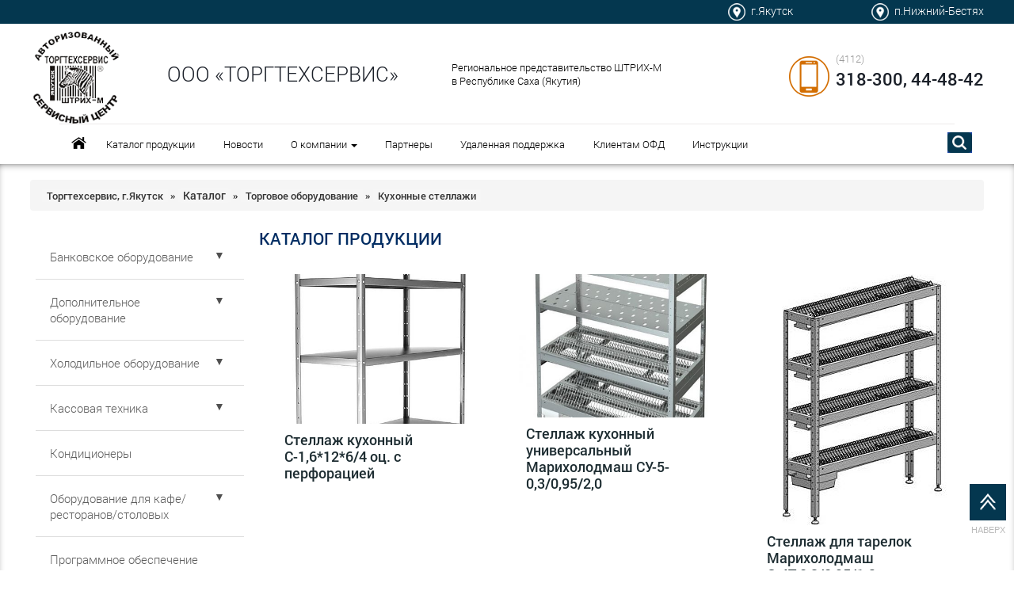

--- FILE ---
content_type: text/html; charset=UTF-8
request_url: http://kktykt.ru/catalog/kuhonnye-stellazhi/
body_size: 9449
content:
<!DOCTYPE html>
<html lang="ru">
  <head>
    <meta charset="utf-8">
    <meta http-equiv="X-UA-Compatible" content="IE=edge">
    <meta name="viewport" content="width=device-width, initial-scale=1">
    <link rel="icon" href="/wp-content/themes/ct19/favicon.ico" type="images/x-icon" />
	 
		<meta name="description" content="Торгтехсервис, Кассовая техника, г.Якутск" /> <meta name="keywords" content="  Категории каталога  Кухонные стеллажи," /> 
		
		
	<meta property="og:url" content="/" />
		<meta property="og:image" content="Array" />
	    <title>
	  Категории каталога  Кухонные стеллажи - Торгтехсервис, Кассовая техника, г.Якутск	</title>
	<link rel="alternate" type="application/rss+xml" title="RSS 2.0" href="/feed" />
	<link rel="alternate" type="text/xml" title="RSS .92" href="/feed/rss" />
	<link rel="alternate" type="application/atom+xml" title="Atom 0.3" href="/feed/atom" />
	



	

<link rel='dns-prefetch' href='//s.w.org' />
<link rel="alternate" type="application/rss+xml" title="Торгтехсервис, г.Якутск &raquo; Лента элемента Кухонные стеллажи таксономии Категория каталога" href="http://kktykt.ru/catalog/kuhonnye-stellazhi/feed/" />
		<script type="text/javascript">
			window._wpemojiSettings = {"baseUrl":"https:\/\/s.w.org\/images\/core\/emoji\/11.2.0\/72x72\/","ext":".png","svgUrl":"https:\/\/s.w.org\/images\/core\/emoji\/11.2.0\/svg\/","svgExt":".svg","source":{"concatemoji":"http:\/\/kktykt.ru\/wp-includes\/js\/wp-emoji-release.min.js?ver=5.1.4"}};
			!function(a,b,c){function d(a,b){var c=String.fromCharCode;l.clearRect(0,0,k.width,k.height),l.fillText(c.apply(this,a),0,0);var d=k.toDataURL();l.clearRect(0,0,k.width,k.height),l.fillText(c.apply(this,b),0,0);var e=k.toDataURL();return d===e}function e(a){var b;if(!l||!l.fillText)return!1;switch(l.textBaseline="top",l.font="600 32px Arial",a){case"flag":return!(b=d([55356,56826,55356,56819],[55356,56826,8203,55356,56819]))&&(b=d([55356,57332,56128,56423,56128,56418,56128,56421,56128,56430,56128,56423,56128,56447],[55356,57332,8203,56128,56423,8203,56128,56418,8203,56128,56421,8203,56128,56430,8203,56128,56423,8203,56128,56447]),!b);case"emoji":return b=d([55358,56760,9792,65039],[55358,56760,8203,9792,65039]),!b}return!1}function f(a){var c=b.createElement("script");c.src=a,c.defer=c.type="text/javascript",b.getElementsByTagName("head")[0].appendChild(c)}var g,h,i,j,k=b.createElement("canvas"),l=k.getContext&&k.getContext("2d");for(j=Array("flag","emoji"),c.supports={everything:!0,everythingExceptFlag:!0},i=0;i<j.length;i++)c.supports[j[i]]=e(j[i]),c.supports.everything=c.supports.everything&&c.supports[j[i]],"flag"!==j[i]&&(c.supports.everythingExceptFlag=c.supports.everythingExceptFlag&&c.supports[j[i]]);c.supports.everythingExceptFlag=c.supports.everythingExceptFlag&&!c.supports.flag,c.DOMReady=!1,c.readyCallback=function(){c.DOMReady=!0},c.supports.everything||(h=function(){c.readyCallback()},b.addEventListener?(b.addEventListener("DOMContentLoaded",h,!1),a.addEventListener("load",h,!1)):(a.attachEvent("onload",h),b.attachEvent("onreadystatechange",function(){"complete"===b.readyState&&c.readyCallback()})),g=c.source||{},g.concatemoji?f(g.concatemoji):g.wpemoji&&g.twemoji&&(f(g.twemoji),f(g.wpemoji)))}(window,document,window._wpemojiSettings);
		</script>
		<style type="text/css">
img.wp-smiley,
img.emoji {
	display: inline !important;
	border: none !important;
	box-shadow: none !important;
	height: 1em !important;
	width: 1em !important;
	margin: 0 .07em !important;
	vertical-align: -0.1em !important;
	background: none !important;
	padding: 0 !important;
}
</style>
	<link rel='stylesheet' id='wp-block-library-css'  href='http://kktykt.ru/wp-includes/css/dist/block-library/style.min.css?ver=5.1.4' type='text/css' media='all' />
<link rel='stylesheet' id='contact-form-7-css'  href='http://kktykt.ru/wp-content/plugins/contact-form-7/includes/css/styles.css?ver=5.1.1' type='text/css' media='all' />
<link rel='stylesheet' id='wpb_wmca_accordion_style-css'  href='http://kktykt.ru/wp-content/plugins/wpb-accordion-menu-or-category/assets/css/wpb_wmca_style.css?ver=1.0' type='text/css' media='all' />
<link rel='stylesheet' id='lightboxStyle-css'  href='http://kktykt.ru/wp-content/plugins/lightbox-plus/css/shadowed/colorbox.min.css?ver=2.7.2' type='text/css' media='screen' />
<script type='text/javascript' src='//ajax.googleapis.com/ajax/libs/jquery/1/jquery.min.js?ver=5.1.4'></script>
<script type='text/javascript' src='http://kktykt.ru/wp-includes/js/jquery/jquery-migrate.min.js?ver=1.4.1'></script>
<link rel='https://api.w.org/' href='http://kktykt.ru/wp-json/' />
<link rel="wlwmanifest" type="application/wlwmanifest+xml" href="http://kktykt.ru/wp-includes/wlwmanifest.xml" /> 
<script type="text/javascript" src="/wp-content/themes/ct19/js/script.js"></script>
<!--
<script type='text/javascript' src='/wp-content/themes/ct19/js/jquery-2.1.4.min.js'></script>
<script type='text/javascript' src='/wp-content/themes/ct19/js/jquery.spincrement.js'></script>
<script type='text/javascript' src='/wp-content/themes/ct19/js/custom.js'></script>-->

<link rel="stylesheet" href="/wp-content/themes/ct19/style.css"> 

<link rel="stylesheet" href="/wp-content/themes/ct19/css/animate.css"> 

<link rel="stylesheet" href="/wp-content/themes/ct19/css/lightbox.css"> 
<link rel='stylesheet' id='slick_css-css'  href='/wp-content/themes/ct19/css/slick.css' type='text/css' media='all' />

<script type="text/javascript">
    $(document).ready(function(){
        
        var $menu = $("#menu");
            
        $(window).scroll(function(){
            if ( $(this).scrollTop() > 100 && $menu.hasClass("navbar-default") ){
                $menu.fadeOut('fast',function(){
                    $(this).removeClass("navbar-default")
                           .addClass("navbar-fixed-top transbg")
                           .fadeIn('fast');
                });
            } else if($(this).scrollTop() <= 100 && $menu.hasClass("navbar-fixed-top")) {
                $menu.fadeOut('fast',function(){
                    $(this).removeClass("navbar-fixed-top transbg")
                           .addClass("navbar-default")
                           .fadeIn('fast');
                });
            }
        });//scroll
        
        $menu.hover(
            function(){
                if( $(this).hasClass('navbar-fixed-top') ){
                    $(this).removeClass('transbg');
                }
            },
            function(){
                if( $(this).hasClass('navbar-fixed-top') ){
                    $(this).addClass('transbg');
                }
            });//hover
    });//jQuery
</script>


<script>
$(".spincrement").spincrement();
</script>
</head>
<body id="top">
<div class="head"  >

<div class="blueline">
	<div class="wrappersingle">
		
		<div class="bluelineRight">
			<div class="alignright text"><a href="/company/kontaktnaya-informacziya/">п.Нижний-Бестях</a></div> &nbsp; <img src="/wp-content/themes/ct19/images/09.png" alt="Торгтехсервис, Кассовая техника, г.Якутск " class="alignright nomobile">
		</div>
		<div class="bluelineRight">
			<div class="alignright text"><a href="/company/kontaktnaya-informacziya/">г.Якутск</a></div> &nbsp; <img src="/wp-content/themes/ct19/images/09.png" alt="Торгтехсервис, Кассовая техника, г.Якутск " class="alignright nomobile">
			
		</div>
	</div>
</div>

<div class="wrappersingle">

<div class="leftlgan">
	<div class="noblock">
		<a href="/"><img src="/wp-content/themes/ct19/images/logotype2.png" alt="Торгтехсервис, Кассовая техника, г.Якутск " class="alignleft" style="margin-top:-1.5em;"></a>
	</div>
	
</div>



<div class="dslogo">
	<div class="firmName">
	<a href="/">
		<div class="yesblock">
			<a href="/"><img src="/wp-content/themes/ct19/images/logotype2.png" alt="Торгтехсервис, Кассовая техника, г.Якутск " class="aligncenter" style="margin-top:-0.5em;"></a>
		</div>
		<div class="">
		ООО «ТОРГТЕХСЕРВИС»
		</div>
	</a></div>
</div>
<div class="dscenter noblock">
	Региональное представительство ШТРИХ-М<br>в Республике Саха (Якутия)
</div>

<div class="rightlgan">
	<div class="noblock">	
	<div class="alignright">
		<div class="rPhoneTop">(4112)</div>
		<div class="rPhoneBot">318-300, 44-48-42</div>
	</div>
	<img src="/wp-content/themes/ct19/images/010.png" alt="Торгтехсервис, Кассовая техника, г.Якутск " class="alignright" style="margin-top:5px;" >
	</div>
	<div class="yesblock">
		<div class="rPhoneBot">(4112) 318-300, 44-48-42</div>
	</div>
</div>

</div>

<div class="centerBlock">
	<div class="wrappersingle">
		<div class="wrappersingle" style="border-top:1px solid #eceaea;"></div>
	<div class="navbar navbar-default" role="navigation"  id="menu" >
		<div class="">
		<div class="navbar-header" >
			<button type="button" class="navbar-toggle" data-toggle="collapse" data-target="#bs-example-navbar-collapse-1">
				<span class="sr-only">trk</span>
				<span class="icon-bar"></span>
				<span class="icon-bar"></span>
				<span class="icon-bar"></span>
			</button>
		</div>
		<div class="navbar-collapse collapse text-center" id="bs-example-navbar-collapse-1" >
		  <div class="fixyes"><div style="padding-top:0.5em; ">


	<a href="/"><div class=" navbar-left homeAbs ">
		<div class="">
			&nbsp;		
			
		</div>
	</div></a>
	<ul class="nav navbar-nav">
		<li id="menu-item-12" class="menu-item menu-item-type-custom menu-item-object-custom menu-item-12"><a href="/catalog/">Каталог продукции</a></li>
<li id="menu-item-14" class="menu-item menu-item-type-custom menu-item-object-custom menu-item-14"><a href="/news/">Новости</a></li>
<li id="menu-item-18" class="menu-item menu-item-type-custom menu-item-object-custom menu-item-has-children menu-item-18"><a href="/company/o-kompanii-2/" data-toggle="dropdown" class="dropdown-toggle">О компании <b class="caret"></b></a>
<ul class="dropdown-menu list-unstyled">
	<li id="menu-item-631" class="menu-item menu-item-type-post_type menu-item-object-post menu-item-631"><a href="http://kktykt.ru/company/o-kompanii/">О компании</a></li>
	<li id="menu-item-630" class="menu-item menu-item-type-post_type menu-item-object-post menu-item-630"><a href="http://kktykt.ru/company/kontaktnaya-informacziya/">Контактная информация</a></li>
</ul>
</li>
<li id="menu-item-16" class="menu-item menu-item-type-custom menu-item-object-custom menu-item-16"><a href="/company/nashi-partnery/">Партнеры</a></li>
<li id="menu-item-17" class="menu-item menu-item-type-custom menu-item-object-custom menu-item-17"><a href="/company/udalennaya-podderzhka/">Удаленная поддержка</a></li>
<li id="menu-item-583" class="menu-item menu-item-type-custom menu-item-object-custom menu-item-583"><a href="/company/klientam-ofd/">Клиентам ОФД</a></li>
<li id="menu-item-584" class="menu-item menu-item-type-custom menu-item-object-custom menu-item-584"><a href="/company/instrukczii/">Инструкции</a></li>
    </ul>		
	<div class="search navbar-right searchAbs ">
		<div class="formsearch">
			<a href="#"  data-toggle="modal" data-target="#popsearch"> <input class="" id="searchInput" type="search" name="s" placeholder="Поиск..." style="border:0; border-radius:5px;" />			
			</a>
		</div>
	</div>		
	
	
</div>
</div>
		</div>
	  </div>
	</div>
	</div>
</div>





</div>

<div class="wrapper" style="box-shadow: 0px 4px 12px -7px #000000 inset;">
<div class="wrappersingle" itemscope itemtype="http://schema.org/Article" >

<br>
<ol class="breadcrumb">
				<!-- Breadcrumb NavXT 6.2.1 -->
<span property="itemListElement" typeof="ListItem"><a property="item" typeof="WebPage" title="Go to Торгтехсервис, г.Якутск." href="http://kktykt.ru" class="home"><span property="name">Торгтехсервис, г.Якутск</span></a><meta property="position" content="1"></span> » <span property="itemListElement" typeof="ListItem"><a property="item" typeof="WebPage" title="Go to Каталог." href="http://kktykt.ru/catalog/" class="post post-catalog-archive"><span property="name">Каталог</span></a><meta property="position" content="2"></span> » <span property="itemListElement" typeof="ListItem"><a property="item" typeof="WebPage" title="Go to the Торговое оборудование Категория каталога archives." href="http://kktykt.ru/catalog/torgovoe-oborudovanie/" class="taxonomy product"><span property="name">Торговое оборудование</span></a><meta property="position" content="3"></span> » <span property="itemListElement" typeof="ListItem"><span property="name">Кухонные стеллажи</span><meta property="position" content="4"></span></ol>
			
						
			

	<div class="sideblock"><aside>
	<div class="lastblock ">	
	<div class="panel-group " id="accordion">
 
<p>			</p>



		<div id="wpb_wcma_menu_445" class="wpb_category_n_menu_accordion">
			<ul>
					<li class="cat-item cat-item-7 cat-item-have-child"><a href="http://kktykt.ru/catalog/bankovskoe-oborudovanie/" >Банковское оборудование</a>
<ul class='children'>
	<li class="cat-item cat-item-47"><a href="http://kktykt.ru/catalog/detektory-banknot/" >Детекторы банкнот</a>
</li>
	<li class="cat-item cat-item-46"><a href="http://kktykt.ru/catalog/schetchiki-banknot/" >Счетчики банкнот</a>
</li>
</ul>
</li>
	<li class="cat-item cat-item-27 cat-item-have-child"><a href="http://kktykt.ru/catalog/dopolnitelnoe-oborudovanie/" >Дополнительное оборудование</a>
<ul class='children'>
	<li class="cat-item cat-item-29"><a href="http://kktykt.ru/catalog/antikrazhnye-vorota/" >Антикражные ворота</a>
</li>
	<li class="cat-item cat-item-28"><a href="http://kktykt.ru/catalog/denezhnye-yashhiki/" >Денежные ящики</a>
</li>
	<li class="cat-item cat-item-60"><a href="http://kktykt.ru/catalog/reczirkulyator/" >Рециркулятор</a>
</li>
	<li class="cat-item cat-item-31"><a href="http://kktykt.ru/catalog/schetchiki-posetitelej/" >Счетчики посетителей</a>
</li>
	<li class="cat-item cat-item-30"><a href="http://kktykt.ru/catalog/videonablyudenie/" >Видеонаблюдение</a>
</li>
</ul>
</li>
	<li class="cat-item cat-item-8 cat-item-have-child"><a href="http://kktykt.ru/catalog/holodilnoe-oborudovanie/" >Холодильное оборудование</a>
<ul class='children'>
	<li class="cat-item cat-item-41"><a href="http://kktykt.ru/catalog/ajs/" >Айс витрина холодильная</a>
</li>
	<li class="cat-item cat-item-44"><a href="http://kktykt.ru/catalog/biryusa/" >Лари Бирюса, шкафы холодильные</a>
</li>
	<li class="cat-item cat-item-64"><a href="http://kktykt.ru/catalog/farmaczevticheskie/" >Шкафы холодильные</a>
</li>
	<li class="cat-item cat-item-58"><a href="http://kktykt.ru/catalog/gorki/" >Горки, витрины холодильные Флоренция, Carboma</a>
</li>
	<li class="cat-item cat-item-62"><a href="http://kktykt.ru/catalog/morozilnaya-lar/" >Морозильные лари</a>
</li>
	<li class="cat-item cat-item-59"><a href="http://kktykt.ru/catalog/nova/" >Витрины холодильные, кондитерские</a>
</li>
	<li class="cat-item cat-item-39"><a href="http://kktykt.ru/catalog/optima-lyuks/" >Витрина Оптима ЛЮКС</a>
</li>
</ul>
</li>
	<li class="cat-item cat-item-17 cat-item-have-child"><a href="http://kktykt.ru/catalog/kassovaya-tehnika/" >Кассовая техника</a>
<ul class='children'>
	<li class="cat-item cat-item-15"><a href="http://kktykt.ru/catalog/avtonomnye-kkm/" >Автономные ККМ</a>
</li>
	<li class="cat-item cat-item-16"><a href="http://kktykt.ru/catalog/fiskalnye-registratory/" >Фискальные регистраторы</a>
</li>
	<li class="cat-item cat-item-67"><a href="http://kktykt.ru/catalog/kassa-samoobsluzhivaniya/" >Кассы самообслуживания</a>
</li>
	<li class="cat-item cat-item-5"><a href="http://kktykt.ru/catalog/online-kassy/" >Online кассы</a>
</li>
	<li class="cat-item cat-item-4"><a href="http://kktykt.ru/catalog/pos/" >POS системы</a>
</li>
	<li class="cat-item cat-item-18"><a href="http://kktykt.ru/catalog/pos-periferiya/" >POS-периферия</a>
</li>
</ul>
</li>
	<li class="cat-item cat-item-71"><a href="http://kktykt.ru/catalog/kondiczionery/" >Кондиционеры</a>
</li>
	<li class="cat-item cat-item-10 cat-item-have-child"><a href="http://kktykt.ru/catalog/oborudovanie-dlya-kafe-restoranov-stolovyh/" >Оборудование для кафе/ресторанов/столовых</a>
<ul class='children'>
	<li class="cat-item cat-item-61"><a href="http://kktykt.ru/catalog/kipyatilniki/" >Кипятильники</a>
</li>
	<li class="cat-item cat-item-66"><a href="http://kktykt.ru/catalog/vakuumnyj-upakovshhik/" >вакуумный упаковщик</a>
</li>
</ul>
</li>
	<li class="cat-item cat-item-26"><a href="http://kktykt.ru/catalog/programmnoe-obespechenie/" >Программное обеспечение</a>
</li>
	<li class="cat-item cat-item-12"><a href="http://kktykt.ru/catalog/protivopozharnoe-oborudovanie/" >Противопожарное оборудование</a>
</li>
	<li class="cat-item cat-item-48 cat-item-have-child"><a href="http://kktykt.ru/catalog/rashodnye-materialy/" >Расходные материалы</a>
<ul class='children'>
	<li class="cat-item cat-item-49"><a href="http://kktykt.ru/catalog/chekovye-lenty/" >Чековые ленты</a>
</li>
	<li class="cat-item cat-item-50"><a href="http://kktykt.ru/catalog/etiket-lenty/" >Этикет-ленты</a>
</li>
	<li class="cat-item cat-item-51"><a href="http://kktykt.ru/catalog/tsenniki-i-mnogoe-drugoe/" >Ценники и многое другое</a>
</li>
</ul>
</li>
	<li class="cat-item cat-item-19 cat-item-have-child"><a href="http://kktykt.ru/catalog/shtrih-kod-oborudovanie/" >Штрих-код оборудование</a>
<ul class='children'>
	<li class="cat-item cat-item-20"><a href="http://kktykt.ru/catalog/printery-etiketok/" >Принтеры этикеток</a>
</li>
	<li class="cat-item cat-item-22"><a href="http://kktykt.ru/catalog/skanery-shtrih-koda/" >Сканеры штрих &#8212; кода</a>
</li>
	<li class="cat-item cat-item-21"><a href="http://kktykt.ru/catalog/terminaly-sbora-dannyh/" >Терминалы сбора данных</a>
</li>
</ul>
</li>
	<li class="cat-item cat-item-9 cat-item-have-child wpb-wmca-current-cat-parent"><a href="http://kktykt.ru/catalog/torgovoe-oborudovanie/" >Торговое оборудование</a>
<ul class='children'>
	<li class="cat-item cat-item-34"><a href="http://kktykt.ru/catalog/kassovye-boksy/" >Кассовые боксы</a>
</li>
	<li class="cat-item cat-item-63 current-cat"><a href="http://kktykt.ru/catalog/kuhonnye-stellazhi/" >Кухонные стеллажи</a>
</li>
	<li class="cat-item cat-item-32"><a href="http://kktykt.ru/catalog/oborudovanie-dlya-butikov/" >Оборудование для бутиков</a>
</li>
	<li class="cat-item cat-item-65"><a href="http://kktykt.ru/catalog/prikassovye-stellazhi/" >Прикассовые стеллажи</a>
</li>
	<li class="cat-item cat-item-38"><a href="http://kktykt.ru/catalog/prilavki/" >Прилавки</a>
</li>
	<li class="cat-item cat-item-33"><a href="http://kktykt.ru/catalog/sistemy-ograzhdenij/" >Системы ограждений</a>
</li>
	<li class="cat-item cat-item-35"><a href="http://kktykt.ru/catalog/skladskie-stellazhi/" >Складские стеллажи</a>
</li>
	<li class="cat-item cat-item-69"><a href="http://kktykt.ru/catalog/telezhki/" >Тележки, корзины, столы</a>
</li>
	<li class="cat-item cat-item-36"><a href="http://kktykt.ru/catalog/torgovye-stellazhi/" >Торговые стеллажи</a>
</li>
</ul>
</li>
	<li class="cat-item cat-item-6 cat-item-have-child"><a href="http://kktykt.ru/catalog/vesovoe-oborudovanie/" >Весовое оборудование</a>
<ul class='children'>
	<li class="cat-item cat-item-25"><a href="http://kktykt.ru/catalog/kompleksy-etiketirovaniya/" >Комплексы этикетирования</a>
</li>
	<li class="cat-item cat-item-68"><a href="http://kktykt.ru/catalog/kranovye-i-avtomobilnye-vesy/" >Крановые и платформенные весы</a>
</li>
	<li class="cat-item cat-item-24"><a href="http://kktykt.ru/catalog/napolnye-vesy/" >Напольные весы</a>
</li>
	<li class="cat-item cat-item-23"><a href="http://kktykt.ru/catalog/torgovye-vesy/" >Торговые весы</a>
</li>
</ul>
</li>
			</ul>
		</div>


	    <script type="text/javascript">
		  jQuery(function($){
		    $('#wpb_wcma_menu_445 > ul').navgoco({
              caretHtml: '▼',
              accordion: false,
              openClass: 'wpb-submenu-indicator-minus',
              save: true,
              cookie: {
                  name: 'navgoco',
                  expires: false,
                  path: '/'
              },
              slide: {
                  duration: 400,
                  easing: 'swing'
              }
          });

		  });
		</script>

			</div>
	<p>&nbsp;</p>
	</div>		
</aside></div>	
	<div class="texblock " >
			
		<div class="catTitle">Каталог продукции</div>
		
	
	<div class="masonry-container">
	
						
		<div class="textblock ">					
			<div class="citythrink">	<a href="http://kktykt.ru/catalog/kuhonnye-stellazhi/stellazh-kuhonnyj-s-1-6-12-6-4-ocz-s-perforacziej/" rel="bookmark" title="Стеллаж кухонный С-1,6*12*6/4 оц. с перфорацией"><img width="433" height="317" src="http://kktykt.ru/wp-content/uploads/2020/08/stellazh-433x317.jpg" class="aligncenter wp-post-image" alt="" /> </a>
			</div>	
			<div class="">				
				<h4><a href="http://kktykt.ru/catalog/kuhonnye-stellazhi/stellazh-kuhonnyj-s-1-6-12-6-4-ocz-s-perforacziej/" rel="bookmark" title="Стеллаж кухонный С-1,6*12*6/4 оц. с перфорацией">Стеллаж кухонный С-1,6*12*6/4 оц. с перфорацией</a></h4>
				<div class="datenews">
				</div>				
				<div class="hid">
					<p></p>				
				</div>
			</div>
		</div>
		
					
		<div class="textblock ">					
			<div class="citythrink">	<a href="http://kktykt.ru/catalog/kuhonnye-stellazhi/stellazh-kuhonnyj-universalnyj-mariholodmash-su-5-0-3-0-95-2-0/" rel="bookmark" title="Стеллаж кухонный универсальный Марихолодмаш СУ-5-0,3/0,95/2,0"><img width="450" height="317" src="http://kktykt.ru/wp-content/uploads/2020/08/su50309520-450x317.jpg" class="aligncenter wp-post-image" alt="" /> </a>
			</div>	
			<div class="">				
				<h4><a href="http://kktykt.ru/catalog/kuhonnye-stellazhi/stellazh-kuhonnyj-universalnyj-mariholodmash-su-5-0-3-0-95-2-0/" rel="bookmark" title="Стеллаж кухонный универсальный Марихолодмаш СУ-5-0,3/0,95/2,0">Стеллаж кухонный универсальный Марихолодмаш СУ-5-0,3/0,95/2,0</a></h4>
				<div class="datenews">
				</div>				
				<div class="hid">
					<p></p>				
				</div>
			</div>
		</div>
		
					
		<div class="textblock ">					
			<div class="citythrink">	<a href="http://kktykt.ru/catalog/kuhonnye-stellazhi/stellazh-dlya-tarelok-mariholodmash-s-4t-0-3-0-95-1-6/" rel="bookmark" title="Стеллаж для тарелок Марихолодмаш С-4Т-0,3/0,95/1,6"><img width="235" height="317" src="http://kktykt.ru/wp-content/uploads/2020/08/stellazhdlyatareloks4t-235x317.jpg" class="aligncenter wp-post-image" alt="" /> </a>
			</div>	
			<div class="">				
				<h4><a href="http://kktykt.ru/catalog/kuhonnye-stellazhi/stellazh-dlya-tarelok-mariholodmash-s-4t-0-3-0-95-1-6/" rel="bookmark" title="Стеллаж для тарелок Марихолодмаш С-4Т-0,3/0,95/1,6">Стеллаж для тарелок Марихолодмаш С-4Т-0,3/0,95/1,6</a></h4>
				<div class="datenews">
				</div>				
				<div class="hid">
					<p></p>				
				</div>
			</div>
		</div>
		
		<div class="clear_all"> </div>			
		<div class="textblock ">					
			<div class="citythrink">	<a href="http://kktykt.ru/catalog/kuhonnye-stellazhi/stellazh-kuhonnyj-mariholodmash-s-4-0-5-1-2-1-8/" rel="bookmark" title="Стеллаж кухонный Марихолодмаш С-4-0,5/1,2/1,8"><img width="207" height="317" src="http://kktykt.ru/wp-content/uploads/2020/08/stellazhS40409518-207x317.jpg" class="aligncenter wp-post-image" alt="" /> </a>
			</div>	
			<div class="">				
				<h4><a href="http://kktykt.ru/catalog/kuhonnye-stellazhi/stellazh-kuhonnyj-mariholodmash-s-4-0-5-1-2-1-8/" rel="bookmark" title="Стеллаж кухонный Марихолодмаш С-4-0,5/1,2/1,8">Стеллаж кухонный Марихолодмаш С-4-0,5/1,2/1,8</a></h4>
				<div class="datenews">
				</div>				
				<div class="hid">
					<p></p>				
				</div>
			</div>
		</div>
		
					
		<div class="textblock ">					
			<div class="citythrink">	<a href="http://kktykt.ru/catalog/kuhonnye-stellazhi/stellazh-kuhonnyj-mariholodmash-s-4-0-4-0-95-1-8/" rel="bookmark" title="Стеллаж кухонный Марихолодмаш С-4-0,4/0,95/1,8"><img width="207" height="317" src="http://kktykt.ru/wp-content/uploads/2020/08/stellazhS40409518-207x317.jpg" class="aligncenter wp-post-image" alt="" /> </a>
			</div>	
			<div class="">				
				<h4><a href="http://kktykt.ru/catalog/kuhonnye-stellazhi/stellazh-kuhonnyj-mariholodmash-s-4-0-4-0-95-1-8/" rel="bookmark" title="Стеллаж кухонный Марихолодмаш С-4-0,4/0,95/1,8">Стеллаж кухонный Марихолодмаш С-4-0,4/0,95/1,8</a></h4>
				<div class="datenews">
				</div>				
				<div class="hid">
					<p></p>				
				</div>
			</div>
		</div>
		
				
	</div>
	<style>
	.catTax {display:none;}
	</style>
	
	<div class="clear_all"> </div>
<p class="post"><div class="col-md-24">&nbsp;</div>

<div id="post-navigator">
</div>


	</p>
	
	</div>
	

</div>
</div>



<div class="skywrapper  inner scroll_animate" id="map"  style="border-top:1px solid #eceaea;">
	<div class="CalcPlaceBlock animFlipX"><h3>Наши партнеры</h3></div>
	<div class="wrappersingle" >  
		<div class="partnerblock  inner scroll_animate">		
		<div class="partner animFlipX"><a href="https://www.shtrih-m.ru/" target="_blank" class="widget_sp_image-image-link"><img width="352" height="140" class="attachment-full aligncenter" style="max-width: 100%;" srcset="http://kktykt.ru/wp-content/uploads/2019/03/001.png 352w, http://kktykt.ru/wp-content/uploads/2019/03/001-300x119.png 300w" sizes="(max-width: 352px) 100vw, 352px" src="http://kktykt.ru/wp-content/uploads/2019/03/001.png" /></a></div><div class="partner animFlipX"><a href="https://www.incotexcom.ru/" target="_blank" class="widget_sp_image-image-link"><img width="352" height="140" class="attachment-full aligncenter" style="max-width: 100%;" srcset="http://kktykt.ru/wp-content/uploads/2019/03/002.png 352w, http://kktykt.ru/wp-content/uploads/2019/03/002-300x119.png 300w" sizes="(max-width: 352px) 100vw, 352px" src="http://kktykt.ru/wp-content/uploads/2019/03/002.png" /></a></div><div class="partner animFlipX"><a href="http://www.biryusa.ru/" target="_blank" class="widget_sp_image-image-link"><img width="352" height="140" class="attachment-full aligncenter" style="max-width: 100%;" srcset="http://kktykt.ru/wp-content/uploads/2019/03/003.png 352w, http://kktykt.ru/wp-content/uploads/2019/03/003-300x119.png 300w" sizes="(max-width: 352px) 100vw, 352px" src="http://kktykt.ru/wp-content/uploads/2019/03/003.png" /></a></div><div class="partner animFlipX"><a href="http://kzta.ru/" target="_blank" class="widget_sp_image-image-link"><img width="352" height="140" class="attachment-full aligncenter" style="max-width: 100%;" srcset="http://kktykt.ru/wp-content/uploads/2019/03/004.png 352w, http://kktykt.ru/wp-content/uploads/2019/03/004-300x119.png 300w" sizes="(max-width: 352px) 100vw, 352px" src="http://kktykt.ru/wp-content/uploads/2019/03/004.png" /></a></div><div class="partner animFlipX"><a href="https://www.drweb.ru/" target="_blank" class="widget_sp_image-image-link"><img width="352" height="140" class="attachment-full aligncenter" style="max-width: 100%;" srcset="http://kktykt.ru/wp-content/uploads/2019/03/005.png 352w, http://kktykt.ru/wp-content/uploads/2019/03/005-300x119.png 300w" sizes="(max-width: 352px) 100vw, 352px" src="http://kktykt.ru/wp-content/uploads/2019/03/005.png" /></a></div><div class="partner animFlipX"><a href="https://1c.ru/" target="_blank" class="widget_sp_image-image-link"><img width="352" height="140" class="attachment-full aligncenter" style="max-width: 100%;" srcset="http://kktykt.ru/wp-content/uploads/2019/03/006.png 352w, http://kktykt.ru/wp-content/uploads/2019/03/006-300x119.png 300w" sizes="(max-width: 352px) 100vw, 352px" src="http://kktykt.ru/wp-content/uploads/2019/03/006.png" /></a></div><div class="partner animFlipX"><a href="http://www.nordika-com.ru/" target="_self" class="widget_sp_image-image-link"><img width="500" height="114" class="attachment-full" style="max-width: 100%;" srcset="http://kktykt.ru/wp-content/uploads/2019/05/logotip_nordika_na_belom_fone.jpg 500w, http://kktykt.ru/wp-content/uploads/2019/05/logotip_nordika_na_belom_fone-300x68.jpg 300w" sizes="(max-width: 500px) 100vw, 500px" src="http://kktykt.ru/wp-content/uploads/2019/05/logotip_nordika_na_belom_fone.jpg" /></a></div><div class="partner animFlipX"><a href="http://rosholod-dv.ru/" target="_self" class="widget_sp_image-image-link"><img width="1000" height="415" class="attachment-full" style="max-width: 100%;" srcset="http://kktykt.ru/wp-content/uploads/2019/05/rosholod_dv1.jpg 1000w, http://kktykt.ru/wp-content/uploads/2019/05/rosholod_dv1-300x125.jpg 300w, http://kktykt.ru/wp-content/uploads/2019/05/rosholod_dv1-768x319.jpg 768w" sizes="(max-width: 1000px) 100vw, 1000px" src="http://kktykt.ru/wp-content/uploads/2019/05/rosholod_dv1.jpg" /></a></div><div class="partner animFlipX"><a href="https://uc-itcom.ru/" target="_self" class="widget_sp_image-image-link"><img width="532" height="205" class="attachment-full" style="max-width: 100%;" srcset="http://kktykt.ru/wp-content/uploads/2019/05/logo_itcom.png 532w, http://kktykt.ru/wp-content/uploads/2019/05/logo_itcom-300x116.png 300w" sizes="(max-width: 532px) 100vw, 532px" src="http://kktykt.ru/wp-content/uploads/2019/05/logo_itcom.png" /></a></div><div class="partner animFlipX"><a href="http://dors.com/" target="_self" class="widget_sp_image-image-link"><img width="465" height="136" class="attachment-full" style="max-width: 100%;" srcset="http://kktykt.ru/wp-content/uploads/2019/05/dors-logo.jpg 465w, http://kktykt.ru/wp-content/uploads/2019/05/dors-logo-300x88.jpg 300w" sizes="(max-width: 465px) 100vw, 465px" src="http://kktykt.ru/wp-content/uploads/2019/05/dors-logo.jpg" /></a></div><div class="partner animFlipX"><a href="https://t54.ru/" target="_self" class="widget_sp_image-image-link"><img width="801" height="209" class="attachment-full" style="max-width: 100%;" srcset="http://kktykt.ru/wp-content/uploads/2019/07/logo_vesta.png 801w, http://kktykt.ru/wp-content/uploads/2019/07/logo_vesta-300x78.png 300w, http://kktykt.ru/wp-content/uploads/2019/07/logo_vesta-768x200.png 768w" sizes="(max-width: 801px) 100vw, 801px" src="http://kktykt.ru/wp-content/uploads/2019/07/logo_vesta.png" /></a></div>		</div>
	</div>	
</div>  
   
<p>&nbsp;</p>

<footer class="inner scroll_animate ">

<div class="footer  ">
	<div class="wrappersingle">
	
	<div class="one">	
		<div class="firmNameFooter">ООО «ТОРГТЕХСЕРВИС»</div>
		<div class="firmNameFooterSm">Региональное представительство ШТРИХ-М<br>в Республике Саха (Якутия)</div>
	</div>
	<div class="four">
	<p>
	<ul class="nav navbar-nav navbar-left socBlockTop" style="">
				 <div class="mnLink"><a href="https://www.facebook.com/torgtekhservice14/" target="_blank"><img src="/wp-content/themes/ct19/images/g2.png" alt="" class="alignleftSoc" style="margin-top:-10px;"></a></div> 		&nbsp;
		 <div class="mnLink"><a href="/" target="_blank"><img src="/wp-content/themes/ct19/images/g1.png" alt="" class="alignleftSoc" style="margin-top:-10px;"></a></div> 		&nbsp;
		 <div class="mnLink"><a href="https://www.instagram.com/torgtekhservice14/" target="_blank"><img src="/wp-content/themes/ct19/images/g3.png" alt="" class="alignleftSoc" style="margin-top:-10px;"></a></div> 		<div class="mnLink"><a href="/rss/" target="_blank"><img src="/wp-content/themes/ct19/images/g4.png" alt="" class="alignleftSoc" style="margin-top:-10px;"></a></div> 
	</ul>
	<div class="clear_all"> </div>
	<a href="/connect/">Обратная связь</a> <br> <a href="/sitemap/">Карта сайта</a><br></p>
	</div>	
	<div class="tree">
		<p><b>Нижний Бестях</b></p>
		<p>ул. Алданская, 5 </p>
		<p>(41143)47-096</p>
	</div>	
	<div class="two">	
		<p><b>Якутск</b></p>
		<p>ул. Пояркова, дом 12, офис 51</p>
		<p>ул. Винокурова, дом 34</p>
		<p>(4112) 318-300, 44-48-42</p>
	</div>	
	
	
	<div class="clear_all"> </div>
	
	<div class="navbar-collapse collapse text-center" id="bs-example-navbar-collapse-1">
		<div style="display: inline-block; padding-top:1.8em; border-top:1px solid #557791; ">
		
			<ul class="lineul">
			<li class="menu-item menu-item-type-custom menu-item-object-custom menu-item-12"><a href="/catalog/">Каталог продукции</a></li>
<li class="menu-item menu-item-type-custom menu-item-object-custom menu-item-14"><a href="/news/">Новости</a></li>
<li class="menu-item menu-item-type-custom menu-item-object-custom menu-item-has-children menu-item-18"><a href="/company/o-kompanii-2/">О компании</a></li>
<li class="menu-item menu-item-type-custom menu-item-object-custom menu-item-16"><a href="/company/nashi-partnery/">Партнеры</a></li>
<li class="menu-item menu-item-type-custom menu-item-object-custom menu-item-17"><a href="/company/udalennaya-podderzhka/">Удаленная поддержка</a></li>
<li class="menu-item menu-item-type-custom menu-item-object-custom menu-item-583"><a href="/company/klientam-ofd/">Клиентам ОФД</a></li>
<li class="menu-item menu-item-type-custom menu-item-object-custom menu-item-584"><a href="/company/instrukczii/">Инструкции</a></li>
			</ul>
		</div>	
	</div>
	
		
	</div>
</div>
		<div class="copy">
		Сайт создан: <a href="http://eifos.ru" title="создание сайтов, якутск, эйфос"><b>ООО "Эйфос"</b>. Информационные технологии </a>
		</div>


<p id="back-top">
	<a href="#top"><span></span>Наверх</a>
</p>

<div class="modal fade" id="popsearch" tabindex="-1" role="dialog"  data-backdrop="static" data-keyboard="false" aria-labelledby="myModalLabel" aria-hidden="true" style="">
<button type="button" class="overlay-close" class="close" data-dismiss="modal"> ✕ </button>
  <div class="modal-dialog">
    <div style="width:60%;margin:0px auto; text-align:center;">	
		<div style="margin-top:30%;">			
			<h4 style="text-align:center; color:#fff;"></h4>
			<form action="/index.php" method="get" id="sform" role="search" class="searchForm">				
				<input class="form-control input-lg input1" id="searchInput" type="text" name="s" placeholder="Введите поисковую фразу..." style="">						
				<p style="padding-top:1em;"><button type="submit" class="btn btn-primary btn-lg" style="border-radius:2px 2px 2px 2px;">&nbsp;&nbsp;ИСКАТЬ&nbsp;&nbsp;</button></p>
			</form>		
		</div>	
    </div>
</div>
</div>

<div class="modal fade" id="myModal2" tabindex="-1" role="dialog" aria-labelledby="myModalLabel" aria-hidden="true">
  <div class="modal-dialog">
    <div class="modal-content">
    <div class="modal-body">			
			<h4 class="modal-title" id="myModalLabel">Обратная связь</h4>		
			[contact-form-7 404 "Not Found"]		
    </div>
  </div>
</div>
</div>
<!-- Lightbox Plus Colorbox v2.7.2/1.5.9 - 2013.01.24 - Message: 0-->
<script type="text/javascript">
jQuery(document).ready(function($){
  $("a[rel*=lightbox]").colorbox({initialWidth:"30%",initialHeight:"30%",maxWidth:"90%",maxHeight:"90%",opacity:0.8});
});
</script>
<script type='text/javascript'>
/* <![CDATA[ */
var wpcf7 = {"apiSettings":{"root":"http:\/\/kktykt.ru\/wp-json\/contact-form-7\/v1","namespace":"contact-form-7\/v1"}};
/* ]]> */
</script>
<script type='text/javascript' src='http://kktykt.ru/wp-content/plugins/contact-form-7/includes/js/scripts.js?ver=5.1.1'></script>
<script type='text/javascript' src='http://kktykt.ru/wp-content/plugins/wpb-accordion-menu-or-category/assets/js/jquery.cookie.js?ver=1.4.1'></script>
<script type='text/javascript' src='http://kktykt.ru/wp-content/plugins/wpb-accordion-menu-or-category/assets/js/jquery.navgoco.min.js?ver=1.0'></script>
<script type='text/javascript' src='http://kktykt.ru/wp-content/plugins/lightbox-plus/js/jquery.colorbox.1.5.9-min.js?ver=1.5.9'></script>
<script type='text/javascript' src='http://kktykt.ru/wp-includes/js/wp-embed.min.js?ver=5.1.4'></script>

<script type='text/javascript' src='/wp-content/themes/ct19/js/simple-lightbox.js'></script>
<script type='text/javascript' src='/wp-content/themes/ct19/js/slick.min.js'></script>
<script type='text/javascript' src='/wp-content/themes/ct19/js/main.js'></script>
<script type='text/javascript' src='/wp-content/themes/ct19/js/lightbox.js'></script>
<link rel='stylesheet' href='/wp-content/themes/ct19/style2.css' type='text/css' media='all' />
<script src="/wp-content/themes/ct19/js/bootstrap.js"></script>
</footer>
<!-- BEGIN JIVOSITE CODE {literal} -->
<script type='text/javascript'>
(function(){ var widget_id = '8Rf3ftX5Pk';var d=document;var w=window;function l(){ var s = document.createElement('script'); s.type = 'text/javascript'; s.async = true; s.src = '//code.jivosite.com/script/widget/'+widget_id
; var ss = document.getElementsByTagName('script')[0]; ss.parentNode.insertBefore(s, ss);} if(d.readyState=='complete'){l();}else{if(w.attachEvent){w.attachEvent('onload',l);}
else{w.addEventListener('load',l,false);}}})();
</script>
<!-- {/literal} END JIVOSITE CODE -->

<!-- Yandex.Metrika counter -->
<script type="text/javascript" >
   (function(m,e,t,r,i,k,a){m[i]=m[i]||function(){(m[i].a=m[i].a||[]).push(arguments)};
   m[i].l=1*new Date();k=e.createElement(t),a=e.getElementsByTagName(t)[0],k.async=1,k.src=r,a.parentNode.insertBefore(k,a)})
   (window, document, "script", "https://mc.yandex.ru/metrika/tag.js", "ym");

   ym(53402350, "init", {
        clickmap:true,
        trackLinks:true,
        accurateTrackBounce:true,
        webvisor:true
   });
</script>
<noscript><div><img src="https://mc.yandex.ru/watch/53402350" style="position:absolute; left:-9999px;" alt="" /></div></noscript>
<!-- /Yandex.Metrika counter -->
</body>
</html>	

--- FILE ---
content_type: text/css
request_url: http://kktykt.ru/wp-content/themes/ct19/style.css
body_size: 36037
content:
/*

Theme Name: ct19
Theme URI: http://
Description: ���һ.
Author: Eifos, lls
Author URI: http://eifos.ru
Version: 1.1
Date: 17.06.2019 �.
Date: 25.04.2019 �.
Date: 20.03.2019 �.

*/

*{-webkit-box-sizing:border-box;-moz-box-sizing:border-box;box-sizing:border-box}
*:before,*:after{-webkit-box-sizing:border-box;-moz-box-sizing:border-box;box-sizing:border-box}
html{font-size:10px;-webkit-tap-highlight-color:rgba(0,0,0,0)}
body{
margin:0; font-size:14px;line-height:1.42857143;
}
input,button,select,textarea{font-family:inherit;font-size:inherit;line-height:inherit}


input, textarea {outline:none;}
input:active, textarea:active {outline:none;}
:focus {outline:none;}
textarea {resize:none;}
textarea {resize:vertical;}
textarea {resize:horizontal;}
a img {
    border: 0!important; /* ������� ����� */
   }
 img {
    border: 0; /* ������� ����� */
   }
a {
    border: 0; /* ������� ����� */
   }
   
/*   
 @font-face {
  font-family: 'Ubuntu';
  url("fonts/ubuntu/ubuntu.ttf") format("truetype");
  url("fonts/ubuntu/ubuntu.woff2") format("woff2");
}  
*/


@font-face {
    font-family: 'Ubuntu';
    src: url('fonts/ubuntu/ubuntu.woff2') format('woff2'), url('fonts/ubuntu/ubuntu.woff') format('woff'), url('fonts/ubuntu/ubuntu.ttf') format('truetype');
    font-weight: 400;
    font-style: normal;
}

@font-face {
    font-family: 'Ubuntu';
    src: url('fonts/ubuntu/ubuntuitalic.woff2') format('woff2'), url('fonts/ubuntu/ubuntuitalic.woff') format('woff'), url('fonts/ubuntu/ubuntuitalic.ttf') format('truetype');
    font-weight: 400;
    font-style: italic;
}
@font-face {
    font-family: 'Ubuntu';
    src: url('fonts/ubuntu/ubuntubold.woff2') format('woff2'), url('fonts/ubuntu/ubuntubold.woff') format('woff'), url('fonts/ubuntu/ubuntubold.ttf') format('truetype');
    font-weight: 700;
    font-style: normal;
}
@font-face {
    font-family: 'Ubuntu';
    src: url('fonts/ubuntu/ubuntubolditalic.woff2') format('woff2'), url('fonts/ubuntu/ubuntubolditalic.woff') format('woff'), url('fonts/ubuntu/ubuntubolditalic.ttf') format('truetype');
    font-weight: 700;
    font-style: italic;
}



/* font-family: "RobotoRegular"; */
@font-face {
    font-family: "RobotoRegular";
    src: url("fonts/RobotoRegular.eot");
    src: url("fonts/RobotoRegular.eot?#iefix")format("embedded-opentype"),
    url("fonts/RobotoRegular.woff") format("woff"),
    url("fonts/RobotoRegular.ttf") format("truetype");
    font-style: normal;
    font-weight: normal;
}

/* font-family: "RobotoLight"; */
@font-face {
    font-family: "RobotoLight";
    src: url("fonts/RobotoLight.eot");
    src: url("fonts/RobotoLight.eot?#iefix")format("embedded-opentype"),
    url("fonts/RobotoLight.woff") format("woff"),
    url("fonts/RobotoLight.ttf") format("truetype");
    font-style: normal;
    font-weight: normal;
}

/* font-family: "RobotoMedium"; */
@font-face {
    font-family: "RobotoMedium";
    src: url("fonts/RobotoMedium.eot");
    src: url("fonts/RobotoMedium.eot?#iefix")format("embedded-opentype"),
    url("fonts/RobotoMedium.woff") format("woff"),
    url("fonts/RobotoMedium.ttf") format("truetype");
    font-style: normal;
    font-weight: normal;
}


/* ��� ��� ����������� ������ � /css/stylename.css */

	@font-face {
			font-family: "LatoRegular";
			src: url("fonts/LatoRegular/LatoRegular.eot");
			src: url("fonts/LatoRegular/LatoRegular.eot?#iefix")format("embedded-opentype"),
			url("fonts/LatoRegular/LatoRegular.woff") format("woff"),
			url("fonts/LatoRegular/LatoRegular.ttf") format("truetype");
			font-style: normal;
			font-weight: normal;
	}

	@font-face {
			font-family: "LatoBold";
			src: url("fonts/LatoBold/LatoBold.eot");
			src: url("fonts/LatoBold/LatoBold.eot?#iefix")format("embedded-opentype"),
			url("fonts/LatoBold/LatoBold.woff") format("woff"),
			url("fonts/LatoBold/LatoBold.ttf") format("truetype");
			font-style: normal;
			font-weight: normal;
	}

	@font-face {
			font-family: "LatoItalic";
			src: url("fonts/LatoItalic/LatoItalic.eot");
			src: url("fonts/LatoItalic/LatoItalic.eot?#iefix")format("embedded-opentype"),
			url("fonts/LatoItalic/LatoItalic.woff") format("woff"),
			url("fonts/LatoItalic/LatoItalic.ttf") format("truetype");
			font-style: normal;
			font-weight: normal;
	}

	@font-face {
			font-family: "LatoLight";
			src: url("fonts/LatoLight/LatoLight.eot");
			src: url("fonts/LatoLight/LatoLight.eot?#iefix")format("embedded-opentype"),
			url("fonts/LatoLight/LatoLight.woff") format("woff"),
			url("fonts/LatoLight/LatoLight.ttf") format("truetype");
			font-style: normal;
			font-weight: normal;
	}

	@font-face {
			font-family: "LatoBoldItalic";
			src: url("fonts/LatoBoldItalic/LatoBoldItalic.eot");
			src: url("fonts/LatoBoldItalic/LatoBoldItalic.eot?#iefix")format("embedded-opentype"),
			url("fonts/LatoBoldItalic/LatoBoldItalic.woff") format("woff"),
			url("fonts/LatoBoldItalic/LatoBoldItalic.ttf") format("truetype");
			font-style: normal;
			font-weight: normal;
	}

	@font-face {
			font-family: "LatoLightItalic";
			src: url("fonts/LatoLightItalic/LatoLightItalic.eot");
			src: url("fonts/LatoLightItalic/LatoLightItalic.eot?#iefix")format("embedded-opentype"),
			url("fonts/LatoLightItalic/LatoLightItalic.woff") format("woff"),
			url("fonts/LatoLightItalic/LatoLightItalic.ttf") format("truetype");
			font-style: normal;
			font-weight: normal;
	}




.blueline {
float:left; 
width:100%; 
color:#fff;
background:#04374f;
font-family:'RobotoLight',Ubuntu, sans-serif; 
padding:0.2em 0em;
}
.bluelineLeft {float:left;width:33.3%;text-align:right;}
.bluelineRight {float:right;width:20%;text-align:right;}
.bluelineLeft .text {padding-top:0.4em;}
.bluelineRight .text {padding-top:0.1em;font-size:1em;}
.bluelineRight a:link,.bluelineRight a:visited {color:#fff;text-decoration:none;}
.bluelineRight a:hover {color:#fff;text-decoration:underline;}


.leftlgan {
float:left;
width:15%; 
padding:2.2em 0em 0em;
text-align:left;
margin:0;
color:#000;
}
.leftlgan a:link,.leftlgan a:visited {color:#000;text-decoration:none; }
.leftlgan a:hover {text-decoration:underline; color:#60421b;}
.leftlgan {font-family: "RobotoLight", 'Ubuntu', sans-serif; font-size:1.1em;}
.leftlgan span {font-family: "RobotoMedium", 'Ubuntu', sans-serif;font-size:1.8em;}

.firmName {font-family: "RobotoLight", 'Ubuntu', sans-serif; font-size:2.2em;color:#1b2029;}

.leftTopText {text-transform:uppercase; font-size:0.8em; }
.leftTopTextBig{font-family: "RobotoMedium", 'Ubuntu', sans-serif;text-transform:uppercase; font-size:2.4em;}
.leftTopTextMid{font-family: "RobotoMedium", 'Ubuntu', sans-serif;font-size:1.6em;}
.leftTopTextBig a:link, .leftTopTextBig a:visited, .leftTopTextMid a:link, .leftTopTextMid a:visited {color:#000;text-decoration:none;}
.leftTopTextBig a:hover, .leftTopTextMid a:hover {text-decoration:underline;}


.centerBlock {
float:left;
width:100%; 
text-align:center;
background:#fff;
}
.centerBlock a:link,.centerBlock a:visited {color:#000;text-decoration:none;}
.centerBlock a:hover {text-decoration:underline;}


.dslogo {
float:left;
width:30%; 
font-family: "RobotoLight", 'Ubuntu', sans-serif;
text-align:left;
margin:0px auto;
padding:3.8em 0em 1em;
font-size:1em;
}
.dslogo a:link,.dslogo a:visited {color:#000;text-decoration:none;}
.dslogo a:hover {text-decoration:underline;}

.dslogo span {font-size:1.2em;}
.dslogo strong {font-family: "RobotoMedium", 'Ubuntu', sans-serif; font-size:1.4em;line-height:1.6em;}

.dscenter {
float:left;
width:30%; 
font-family: "RobotoLight", 'Ubuntu', sans-serif;
text-align:left;
margin:0px auto;
padding:4.2em 1em 1em;
font-size:1em;
}
.dscenter a:link,.dscenter a:visited {color:#000;text-decoration:none;}
.dscenter a:hover {text-decoration:underline;}

.dscenter span {font-size:1.2em;}
.dscenter strong {font-family: "RobotoMedium", 'Ubuntu', sans-serif; font-size:1.4em;line-height:1.6em;}

.rightlgan {
float:right; 
width:25%; 
text-align:left;
font-family: "RobotoLight", 'Ubuntu', sans-serif;
padding:3.2em 0em 1em;
margin:0;
color:#000;
}
.rPhoneTop {font-size:1.2em; color:#999;font-family: "RobotoLight", 'Ubuntu', sans-serif;}
.rPhoneBot {font-size:2em; color:#1b2029;font-family: "RobotoMedium", 'Ubuntu', sans-serif;}

.rightlgan a:link,.rightlgan a:visited{color:#000;text-decoration:none;}
.rightlgan a:hover{color:#000;text-decoration:underline;}

.phoneBig {font-size:1.7em;width:100%;float:left;width:245px;}
.phoneSmall {font-size:0.9em;padding-top:0.2em;float:left;width:245px;}
.phoneImg {float:left;width:45px;}

.formsearch {float:left; border:0px solid #d2e0ed;border-radius:0px;background:#1740a0;}
.formsearch:hover {background: #dfe8f1;}

.panel-smoof {
background:#5b8b1f;
}
.redbutton {font-family:sans-serif; text-transform:uppercase; font-size:1em; line-height:2em;color:#fff;background-color:#f1411b;border-color:#d43f3a; 
display:inline-block;text-align:center;vertical-align:middle;cursor:pointer;background-image:none;border:1px solid transparent;white-space:nowrap;padding:12px 12px 6px;font-size:14px;line-height:1.42857143;border-radius:0px;-webkit-user-select:none;-moz-user-select:none;-ms-user-select:none;user-select:none
}
.redbutton:hover{color:#fff;background-color:#c9302c;border-color:#ac2925}

.rightlganPhone { margin-top:-5px; padding:0;}
.rightCenter {margin-left:6px;margin-top:5px;float:right}
.rightalignCenter {margin-top:0;margin-bottom:8px;float:left;}
.rightalignCenterTel {float:right;font-size:1.6em;font-family:sans-serif;text-align:right;}
.rightalignCenterSpan {float:left;font-size:1.1em;font-family:PFDinDisplay, sans-serif;padding-top:7px;margin-right:10px;}
.rightlganTime {font-size:1.1em;}

.adressTop{color:#535151;font-size:0.9em;width:100%;float:left; margin-top:-5px; margin-bottom:4px;}

.calcLeft{width:65%;float:left;}
.calcRight{width:30%;float:right; padding:0em;}
.calcRightTitle {font-family:sans-serif; text-align:center; font-size:1.4em; padding:0;}
.calcRightBlock{background:#fff; padding:0em; border-radius:5px;margin-top:10px;}

.calcCenter	{padding:1em; color:#333; text-align:center; font-family:PFDinDisplay, sans-serif; font-size:1.2em;}


.leftvk  {opacity: 1.0; }
.leftvk:hover{opacity: 0.5;}
/*
.imghove2  {opacity: 1.0; border:10px solid #000;}
.imghove2:hover{opacity: 0.5;}
*/

.homeblock {position:relative; width:49%; margin:0% 0.5% 1%; float:left; min-height:360px; font-family:PFDinDisplay, sans-serif; text-transform:uppercase; font-size:1.3em; color:#fff;font-weight:bold;letter-spacing:0.05em; text-shadow:1px 1px 1px #787777;}
.homeNews {
margin-top:15%;
background:url(images/trans4.png);	
padding:1em;
font-size:1.4em;
text-shadow:1px 1px 1px #333;
}

.time {font-size:0.6em;font-family: "RobotoLight", 'Ubuntu', sans-serif; }

.sliderPlaceBlockTop {
height:460px;
padding-top:3em;
}

.sliderPlaceBlockTopInner {
height:330px;
padding-top:10px;
font-size:80%;
}

.prodImg {float:left; width:37%;}
.prodTab {float:right; width:63%;}

.blockslide {float:left; width:48%;margin:1%;text-transform:uppercase;color:#fff;text-align:center; font-family: "RobotoMedium", 'Ubuntu', sans-serif;}
.blockslidefont{font-size:2em;padding:1.8em 0em;}
.blockslidefontmin{font-size:1.8em;padding:1.9em 0em;}

.oneHome {background:url(images/one.jpg); -webkit-transition: background 0.5s ease;-moz-transition: background 0.5s ease;transition: background 0.5s ease; }
.twoHome {background: #000 url(images/two.jpg);-webkit-transition: background 0.5s ease;-moz-transition: background 0.5s ease;transition: background 0.5s ease; }
.treeHome {}
.fourHome {background:url(images/tree.jpg);-webkit-transition: background 0.5s ease;-moz-transition: background 0.5s ease;transition: background 0.5s ease; }

.bluecircle {transition: 0.5s linear; background:url(images/a2.png); border-radius:50% 50%; width:160px; height:160px; text-align:center; margin-left:35%;margin-top:19%;padding-top:3em;}
.greencircle {transition: 0.5s linear; background:url(images/a3.png); border-radius:50% 50%; width:160px; height:160px; text-align:center; margin-left:35%;margin-top:19%;padding-top:3em;}
.orangecircle {transition: 0.5s linear; background:url(images/a4.png); border-radius:50% 50%; width:160px; height:160px; text-align:center;margin-left:35%;margin-top:19%;padding-top:3em;}

.bluecircle:hover	{
 -webkit-transform: scale(0.90);
  transform: scale(0.90);
}
.greencircle:hover	{
 -webkit-transform: scale(0.90);
  transform: scale(0.90);
}
.orangecircle:hover	{
 -webkit-transform: scale(0.90);
  transform: scale(0.90);
}

.oneHome:hover {-webkit-transition: background 0.5s ease;-moz-transition: background 0.5s ease;transition: background 0.5s ease; background:url(images/one_hover.jpg); }
.twoHome:hover {-webkit-transition: background 0.5s ease;-moz-transition: background 0.5s ease;transition: background 0.5s ease; background: #000 url(images/two_hover.jpg);}
.fourHome:hover {-webkit-transition: background 0.5s ease;-moz-transition: background 0.5s ease;transition: background 0.5s ease; background:url(images/tree_hover.jpg);}
.treeHome a:link{color:#fff;}
.treeHome a:hover{color:#fff;text-decoration:underline;}

.calendar_main .ecwd_calendar.ecwd-widget-mini {    float: none;
    margin: 0 auto;
    width: 100%;
    max-width: 100%;}
.calendar_main .ecwd_calendar div.event-details {
    font-size: 14px;
    font-style: italic;
    width: 100%;
    line-height: 1.3;
}
.ecwd-widget-55 {border:0px solid #000;float:left; width:30%; background:#fff;}
.ecwd-events-day-details {float:right ; width:65%; background:#fff; min-height:360px;}
.ecwd-time {display:none;}

.dropcontainer {
	position:relative;
	font-size: 16px;
	color: #777;
	} 
.trigger a {
	color: #000; }
.trigger {
	color: #000;
	padding: 10px;
	font-size: 16px;
	width: 100%;
	background: #f5f5f5 url(images/select-arrow-open.png) 98% center no-repeat;
	display: block;
	border: 1px solid #ccc;
	-webkit-box-sizing: border-box;
	-moz-box-sizing: border-box;
	box-sizing: border-box;
	-webkit-transition: all 0.5s ease;
	-moz-transition: all 0.5s ease;
	-o-transition: all 0.5s ease; 
	transition: all 0.5s ease;
	}

.trigger:hover {
	color: #000;
	background: #f5f5f5 url(images/select-arrow-open.png) 98% center no-repeat;
	}

.activetrigger {
	color: #777;
	padding: 10px;
	font-size: 16px;
	width: 100%;
	background: #f5f5f5 url(images/select-arrow-close.png) 98% center no-repeat;
	display: block;
	border: 1px solid #ccc;
	-webkit-box-sizing: border-box;
	-moz-box-sizing: border-box;
	box-sizing: border-box;
	}

.activetrigger:hover {
	background: #f5f5f5 url(images/select-arrow-close.png) 98% center no-repeat;
	color: #000 !important;
	}

.activetrigger:active {
	background: #f5f5f5 url(images/select-arrow-close.png) 98% center no-repeat;
	color: #000 !important;
	}

.dropcontainer ul {
	font-size: 16px;
	border: 1px solid #ccc;
	border-top: none;
	background: #fff;
	list-style-type: none;
	padding: 10px;
	margin: 0;
	width: 100%;
	z-index: 100;
	-webkit-box-sizing: border-box;
	-moz-box-sizing: border-box;
	box-sizing: border-box;
	
	}

.dropcontainer ul li {
	padding: 5px;
	-webkit-transition: all 0.5s ease; 
	-moz-transition: all 0.5s ease; 
	-o-transition: all 0.5s ease; 
	transition: all 0.5s ease;
	}

.dropcontainer ul li:hover {
	background: #f5f5f5;
	outline: none;
	}

.dropcontainer ul li:first-child {
	display: none;
	}

.dropcontainer ul li:last-child {
	border-bottom: none;
	}

.dropdownhidden {
	display: none;
	}

.dropdownvisible {
	height: auto;
	}
.turnintodropdown a {color:#000 !important;}


.whatt{padding-right:0px;}


.archtext {
width:100%;
text-align:center;font:2.6em "RobotoMedium", Verdana, Arial, Helvetica, sans-serif; 
text-transform:uppercase;  
text-shadow: 2px 2px 0px rgba(0, 0, 0, 1);
}
.archtext a:link {color:#fff; text-decoration:underline;},.archtext a:visited {color:#fff; text-decoration:underline;},.archtext a:hover {color:#fff; text-decoration:none;}

.bubble-hint {width:80%;  border-color: #fff; background: #fff; padding: 0.3em 0em; position: relative; 
text-decoration:none;text-align:center;font:3.4em "RobotoMedium", Verdana, Arial, Helvetica, sans-serif;  margin:30px 0; font-weight:bold;
}
.bubble-hint:after { content: ""; position: absolute; top: 100%; left: 20px; border-top: 20px solid black; /* ������� ������ �������� */ border-top-color: inherit; /* ��������� �������� ������������� �������� */ border-left: 20px solid transparent; /* ����� ������� �������� */ border-right: 20px solid transparent; }

.clear_all {
clear:both;
}
.str {
float:left;
width:100%;
height:33px;
background: url(images/cstr.png) center center no-repeat,
url(images/clin.png) repeat-x;
}


#form {
height:620px;
color:#171315;
background:#fff;
padding-bottom:1.6em;
margin-top:0px;
}
#form h2 {
padding:1em 0 0.5em; 
text-align:center;
font:3em "RobotoMedium", Verdana, Arial, Helvetica, sans-serif; 
text-transform:uppercase; 
}
#form .circblock {
 width:70%; height:430px; margin:0px auto; padding:1em; border:3px double #d3d2d2;
}
#form .formleft {
float:left;  width:60%;  
}
#form .formright {
float:left;  width:30%; 
}
#form .formcenter {
text-align:center; color:#c30b0d;
float:left;  width:10%;
padding:6em 0;
}
#form .formright h1 {text-align:center; font-weight:bold; font:3em "RobotoMedium", Verdana, Arial, Helvetica, sans-serif; padding:0.2em;}
#form .formright p {text-align:center; font-size:1em; }
#form .circblocktop {float:left; width:100%; background:#f2f2f2; font:2em "RobotoMedium", Verdana, Arial, Helvetica, sans-serif; text-align:center;  padding:1em;
text-transform:uppercase;}
#form .circblocktop img {text-align:center; }
#form .lenta {
position:absolute;
z-index:0;
margin-top:-140px;
right:4%;
}
#form .kenta {
position:absolute;
z-index:0;
margin-top:140px;
left:4%;
}
table.hindtable  ,.hindtable td,.hindtable tr,.hindtable table {border:0 !important; text-align:center;margin:0px auto;}
.hindtable td{text-align:center;}
.hindtable tr td{padding:0.5em;}

#myModal  input,#myModal1  input,#myModal2  input[type="text"],#myModal3  input[type="text"],#myModal4  input,#myModal5  input, .helptech input{font-family: "RobotoLight", ubuntu,sans-serif; display:block;width:100%;height:46px;padding:10px 16px;font-size:14px;line-height:1.6;color:#555;background-color:#fff;background-image:none;border:1px solid #ccc;border-radius:4px;-webkit-box-shadow:inset 0 1px 1px rgba(0,0,0,0.075);box-shadow:inset 0 1px 1px rgba(0,0,0,0.075);-webkit-transition:border-color ease-in-out .15s, box-shadow ease-in-out .15s;-o-transition:border-color ease-in-out .15s, box-shadow ease-in-out .15s;transition:border-color ease-in-out .15s, box-shadow ease-in-out .15s;}
#myModal3  input:focus, .helptech input:focus{border-color:#66afe9;outline:0;-webkit-box-shadow:inset 0 1px 1px rgba(0,0,0,.075), 0 0 8px rgba(102, 175, 233, 0.6);box-shadow:inset 0 1px 1px rgba(0,0,0,.075), 0 0 8px rgba(102, 175, 233, 0.6)}

#myModal3 input[type="radio"]{width:15px;height:15px;border:0;font-family:"RobotoLight",ubuntu,sans-serif;}
#myModal3  checkbox[type="radio"]{width:15px;height:15px;border:0;font-family:"RobotoLight",ubuntu,sans-serif;}


#myModal  select,#myModal1  select,#myModal2  select,#myModal3  select,#myModal4  select,#myModal5  select, .helptech select{font-family:"RobotoLight",ubuntu,sans-serif; display:block;width:100%;height:46px;padding:10px 16px;font-size:14px;line-height:1.6;color:#555;background-color:#fff;background-image:none;border:1px solid #ccc;border-radius:4px;-webkit-box-shadow:inset 0 1px 1px rgba(0,0,0,0.075);box-shadow:inset 0 1px 1px rgba(0,0,0,0.075);-webkit-transition:border-color ease-in-out .15s, box-shadow ease-in-out .15s;-o-transition:border-color ease-in-out .15s, box-shadow ease-in-out .15s;transition:border-color ease-in-out .15s, box-shadow ease-in-out .15s;}
#myModal3  select:focus, .helptech select:focus{border-color:#66afe9;outline:0;-webkit-box-shadow:inset 0 1px 1px rgba(0,0,0,.075), 0 0 8px rgba(102, 175, 233, 0.6);box-shadow:inset 0 1px 1px rgba(0,0,0,.075), 0 0 8px rgba(102, 175, 233, 0.6)}

#myModal  textarea,#myModal1  textarea,#myModal2  textarea,#myModal3  textarea,#myModal4  textarea,#myModal5  textarea, .helptech  textarea{font-family:"RobotoLight",ubuntu,sans-serif; display:block;width:100%;height:120px;padding:10px 16px;font-size:14px;line-height:1.6;color:#555;background-color:#fff;background-image:none;border:1px solid #ccc;border-radius:4px;-webkit-box-shadow:inset 0 1px 1px rgba(0,0,0,0.075);box-shadow:inset 0 1px 1px rgba(0,0,0,0.075);-webkit-transition:border-color ease-in-out .15s, box-shadow ease-in-out .15s;-o-transition:border-color ease-in-out .15s, box-shadow ease-in-out .15s;transition:border-color ease-in-out .15s, box-shadow ease-in-out .15s;}
#myModal3  textarea:focus, .helptech  textarea:focus{border-color:#66afe9;outline:0;-webkit-box-shadow:inset 0 1px 1px rgba(0,0,0,.075), 0 0 8px rgba(102, 175, 233, 0.6);box-shadow:inset 0 1px 1px rgba(0,0,0,.075), 0 0 8px rgba(102, 175, 233, 0.6)}

#myModal .wpcf7-submit,#myModal1 .wpcf7-submit,#myModal2 .wpcf7-submit,#myModal4 .wpcf7-submit,#myModal5 .wpcf7-submit{font-family:"RobotoLight",ubuntu,sans-serif;font-size:1em;  background:#456490; text-transform:uppercase; color:#fff;  margin-bottom:0;font-weight:normal;text-align:center;vertical-align:middle;cursor:pointer;background-image:none;border:1px solid transparent;white-space:nowrap;padding:6px 12px;font-size:14px;line-height:1.42857143;border-radius:4px;-webkit-user-select:none;-moz-user-select:none;-ms-user-select:none;user-select:none;width:50%;}


#myModal3 .wpcf7-submit {width:100%; color:#fff; background:#2e3a4b;font-size:1.2em;font-family: "RobotoMedium", Verdana, Arial, Helvetica, sans-serif; text-transform:uppercase;border:1px solid transparent;white-space:nowrap;padding:8px 12px;border-radius:4px;-webkit-user-select:none;-moz-user-select:none;-ms-user-select:none;user-select:none; }
#myModal3 .wpcf7-submit:hover {background:#456490;}



#myModal .wpcf7-submit:focus,#myModal.wpcf7-submit:active:focus,#myModal .wpcf7-submit.active:focus{outline:thin dotted;outline:5px auto -webkit-focus-ring-color;outline-offset:-2px}
#myModal1 .wpcf7-submit:focus,#myModal1.wpcf7-submit:active:focus,#myModal1 .wpcf7-submit.active:focus{outline:thin dotted;outline:5px auto -webkit-focus-ring-color;outline-offset:-2px}
#myModal2 .wpcf7-submit:focus,#myModal2 .wpcf7-submit:active:focus,#myModal2 .wpcf7-submit.active:focus{outline:thin dotted;outline:5px auto -webkit-focus-ring-color;outline-offset:-2px}
#myModal3 .wpcf7-submit:focus,#myModal3 .wpcf7-submit:active:focus,#myModal3 .wpcf7-submit.active:focus{outline:thin dotted;outline:5px auto -webkit-focus-ring-color;outline-offset:-2px}
#myModal4 .wpcf7-submit:focus,#myModal4 .wpcf7-submit:active:focus,#myModal4 .wpcf7-submit.active:focus{outline:thin dotted;outline:5px auto -webkit-focus-ring-color;outline-offset:-2px}
#myModal5 .wpcf7-submit:focus,#myModal5 .wpcf7-submit:active:focus,#myModal5 .wpcf7-submit.active:focus{outline:thin dotted;outline:5px auto -webkit-focus-ring-color;outline-offset:-2px}

.formOs {font-family:"RobotoLight",ubuntu,sans-serif;background:#fff;padding:1em;margin:1em; text-align:center;}
.formOsTitle {text-transform:uppercase;color:#1e2d32;font-family: "LatoBold","RobotoMedium", 'Ubuntu', PFDinDisplay, Verdana, Arial, Helvetica, sans-serif;padding:1em;}
.formOsText {color:#757575;font-family: "LatoLight","RobotoMedium", 'Ubuntu', PFDinDisplay, Verdana, Arial, Helvetica, sans-serif;}
.formOs hr {width:50%;padding:0.5em 0em 0em;background:#fff;color:#fff;height:1px;border-bottom:0px solid #04374f;border-top:1px solid #04374f;}

.formOsInstTitl {color:#fff;font-family: "LatoBold","RobotoMedium", 'Ubuntu', PFDinDisplay, Verdana, Arial, Helvetica, sans-serif;font-size:2.2em;padding-top:0.5em;padding-top:20px;padding-left:2em;}
.formOsInst {color:#fff;font-family: "LatoBold","RobotoMedium", 'Ubuntu', PFDinDisplay, Verdana, Arial, Helvetica, sans-serif;text-transform:uppercase;font-size:1.8em;padding-top:160px;}
.formOsInst span{color:#fc9e20;}

.modal{font-family:"RobotoLight",ubuntu,sans-serif;}



.telemedic input{font:1em SegoeUIRegular,  Verdana, Arial, Helvetica, sans-serif; display:block;width:100%;height:30px;padding:5px 16px;font-size:14px;line-height:1.6;color:#555;background-color:#fff;background-image:none;border:1px solid #ccc;border-radius:4px;-webkit-box-shadow:inset 0 1px 1px rgba(0,0,0,0.075);box-shadow:inset 0 1px 1px rgba(0,0,0,0.075);-webkit-transition:border-color ease-in-out .15s, box-shadow ease-in-out .15s;-o-transition:border-color ease-in-out .15s, box-shadow ease-in-out .15s;transition:border-color ease-in-out .15s, box-shadow ease-in-out .15s;}
.telemedic input:focus{border-color:#66afe9;outline:0;-webkit-box-shadow:inset 0 1px 1px rgba(0,0,0,.075), 0 0 8px rgba(102, 175, 233, 0.6);box-shadow:inset 0 1px 1px rgba(0,0,0,.075), 0 0 8px rgba(102, 175, 233, 0.6)}

.telemedic select{font:1em SegoeUIRegular,  Verdana, Arial, Helvetica, sans-serif; display:block;width:100%;height:30px;padding:5px 16px;font-size:14px;line-height:1.6;color:#555;background-color:#fff;background-image:none;border:1px solid #ccc;border-radius:4px;-webkit-box-shadow:inset 0 1px 1px rgba(0,0,0,0.075);box-shadow:inset 0 1px 1px rgba(0,0,0,0.075);-webkit-transition:border-color ease-in-out .15s, box-shadow ease-in-out .15s;-o-transition:border-color ease-in-out .15s, box-shadow ease-in-out .15s;transition:border-color ease-in-out .15s, box-shadow ease-in-out .15s;}
.telemedic select:focus{border-color:#66afe9;outline:0;-webkit-box-shadow:inset 0 1px 1px rgba(0,0,0,.075), 0 0 8px rgba(102, 175, 233, 0.6);box-shadow:inset 0 1px 1px rgba(0,0,0,.075), 0 0 8px rgba(102, 175, 233, 0.6)}

.telemedic  textarea{font:1em SegoeUIRegular,  Verdana, Arial, Helvetica, sans-serif; display:block;width:100%;height:100px;padding:10px 16px;font-size:14px;line-height:1.6;color:#555;background-color:#fff;background-image:none;border:1px solid #ccc;border-radius:4px;-webkit-box-shadow:inset 0 1px 1px rgba(0,0,0,0.075);box-shadow:inset 0 1px 1px rgba(0,0,0,0.075);-webkit-transition:border-color ease-in-out .15s, box-shadow ease-in-out .15s;-o-transition:border-color ease-in-out .15s, box-shadow ease-in-out .15s;transition:border-color ease-in-out .15s, box-shadow ease-in-out .15s;}
.telemedic  textarea:focus{border-color:#66afe9;outline:0;-webkit-box-shadow:inset 0 1px 1px rgba(0,0,0,.075), 0 0 8px rgba(102, 175, 233, 0.6);box-shadow:inset 0 1px 1px rgba(0,0,0,.075), 0 0 8px rgba(102, 175, 233, 0.6)}

.telemedic .wpcf7-submit{font:1em SegoeUIRegular,  Verdana, Arial, Helvetica, sans-serif;  background:red; text-transform:uppercase; color:#fff;  display:inline-block;margin-bottom:0;font-weight:normal;text-align:center;vertical-align:middle;cursor:pointer;background-image:none;border:1px solid transparent;white-space:nowrap;padding:6px 12px;font-size:14px;line-height:1.42857143;border-radius:4px;-webkit-user-select:none;-moz-user-select:none;-ms-user-select:none;user-select:none}
.telemedic .wpcf7-submit:focus,.telemedic.wpcf7-submit:active:focus,#myModal .wpcf7-submit.active:focus{outline:thin dotted;outline:5px auto -webkit-focus-ring-color;outline-offset:-2px}


.h180 {height:180px; }

.mapblock {
background:#f5fafb;
width:100%;
float:left;
height:20px;
}
.whiteblock {
background:#fff;
width:100%;
float:left;
height:20px;
}


#cboxTitle {display:none!important;}
#cboxCurrent {display:none!important;}




.printp5 { word-wrap: break-word; color:#000; font-size:28px;   padding:1em;
}
.printp4 {
 color:#000; font-size:28px;
 padding:1em;
}
.printp3 {  padding:1em;
 color:#000; font-size:28px;
}
.printp2 {  padding:1em;
 color:#000; font-size:28px;
}
.printp1 {  padding:1em;
 color:#000; font-size:28px;
}


li{
padding:0 0 0.5em 0
}
.head{
float:left;
width:100%;
background: #fff;
}

.gallery-item img{
width:94%;height:94%
}
img.aligncenter{
margin-left:auto;margin-right:auto;display:block
}
.aligncenter,div.aligncenter,.aligncenter{
display:block;margin:5px auto
}
a img.aligncenter{
display:block;margin-left:auto;margin-right:auto;border:0
}
img.wp-smiley{
background:transparent;border:none;margin:0;padding:0
}

ol,ul{
padding-left:15px
}
.logintext{
font-size:.8em;text-align:center
}
#icons{
background:url(images/line_hor1.png) 23px 0 no-repeat;padding-top:1px;font-family:verdana;font-size:0.9em
}
#icons li{
background:url(images/line_hor1.png) 23px bottom no-repeat;list-style:none;line-height:29px
}
#icons a{
color:#fff;text-decoration:none;font-style:normal;display:inline-block
}
#icons img{
float:left;margin-right:9px;margin-left:30px;margin-top:5px
}
.copy{
width:100%;
background:#fff;
float:left;
color:#646063;
text-align:center;
font-family:'Ubuntu',verdana,sans-serif;
font-size:0.8em;
text-transform:uppercase;
padding:1.6em;
}
.copy a:link {color:#646063;text-decoration:none;}
.copy a:visited {color:#646063;}
.masonry-post{
border:0;padding:0;margin:0
}
.masonry-post{
margin:1em 0em 1em 0em
}
.articledowncategory,.articledowncategory a{
color:#5a5a5a;font-size:0.9em
}
.articledownlink{
font-size:1em
}
.replyarea{
width:100%;min-height:120px
}
.replytext{
width:100%;background:#FFF;margin-top:5px;margin-bottom:5px;vertical-align:middle;color:#383838;border:1px solid #bcbcbc;padding:5px
}

.c_avatar img{
float:left;width:80px;margin:-5px 20px 20px 0
}
.replybutton{
padding:0 1em
}
.hometitletextblock {width:48%; float:right; text-align:left;padding-left:1em;}
.hometitletextblock h2 {color:#fff; font-size:2.6em;padding-top:1.5em;font-family: 'RobotoMedium','Ubuntu', SegoeUIRegular, sans-serif; text-shadow:1px 1px 1px #000; }
.hometitletextblock span {color:#fff; font-size:1.3em;padding:0em 2em;font-family: 'RobotoLight','Ubuntu', SegoeUIRegular, sans-serif; text-shadow:1px 1px 1px #000;}
.hometitletextblock a:link,.hometitletextblock a:visited{text-decoration:none; color:#fff;}
.hometitletextblock a:hover{text-decoration:underline; }
.hometitle {float:left;width:50%; border:0px solid #000;margin-top:3%;}

.productLeft{float:left;width:30%;margin-top:-4em;}
.productLeftPad{margin-left:35%;}
.productRight{float:right;width:65%;}

.breadcrumb {font-size:0.9em;}
.breadcrumb span{
font-family: 'RobotoMedium','Ubuntu', SegoeUIRegular, sans-serif; 
margin:5px 0 20px;padding:0 10px 5px;background:#f6f6f6; color:#887e79;
}
.breadcrumb a:link{
color:#79665d;text-decoration:none;
}
.breadcrumb a:hover{
text-decoration:underline;
}
.breadcrumb a:visited{
color:#887e79
}
.breadcrumb span{
padding:0 3px;background:#f6f6f6; color:#333;
}

.postmeta{
font-size:1em;border-top:double #EAEAEA;color:#777676;margin:0;padding:5px 0 20px 10px
}
.postmeta a:link{
text-decoration:none
}
.post {
font-size:1.1em;
font-family:"RobotoLight", 'Ubuntu', "RobotoRegular",Georgia,"Times New Roman",Times,serif; line-height:1.7em;
/*color:#b2754f;*/
color:#313030;
}
.post h1{
font-family:"RobotoLight", 'Ubuntu', "RobotoMedium",sans-serif; font-size:1.8em;
}
.post h2{
font-family:"RobotoLight", 'Ubuntu', "RobotoMedium",sans-serif; font-size:1.6em;text-align:left;
}
.post h3{
font-family:"RobotoLight", 'Ubuntu', "RobotoMedium",sans-serif;padding:0.5em 0 1em 0; font-size:1.6em;color:#313030;text-align:left; 
}
.post h4{
font-family:"RobotoLight", 'Ubuntu', "RobotoMedium",sans-serif;padding:0.5em 0 1em 0; font-size:1.2em;
}
.dropdown ul li a{
background:#fff
}
.pagination{
margin-left:8px;margin-bottom:15px;margin-top:15px;padding:2px
}
.pagination ul{
text-align:left;font-size:16px;margin:0;padding:0
}
.pagination li{
list-style-type:none;display:inline;padding-bottom:1px
}
.pagination a{
margin-right:4px;border:1px solid #ddd;text-decoration:none;color:#012d63;border-radius:5px;padding:5px 10px
}
.pagination a:hover,.pagination a:active{
border:1px solid #ddd;color:#000;background-color:#CCC
}
.pagination a.currentpage{
background-color:#ddd;color:#FFF !important;cursor:default;border-radius:5px;border-color:#ddd;padding:5px 10px
}
.pagination a.pages{
background-color:#FFF;color:#012d63 !important;cursor:default;border-radius:5px;border-color:#ddd;padding:5px 10px
}
.pagination a.disablelink,.pagination a.disablelink:hover{
background-color:#FFF;cursor:default;color:#929292;font-weight:400 !important;border-radius:5px;border-color:#929292;padding:5px 10px
}
.n2-ss-align {width:80%;text-align:center;margin:0px auto;}

#customsearch{
width:250px;margin:15px auto;border:1px solid #ccc;border-radius:10px;padding:10px
}
#customsearch label{
font-weight:bold;display:block
}
#customsearch input[type="text"],#customsearch input[type="submit"],#customsearch select{
padding:5px;border:1px solid #ccc;border-radius:5px
}
#post-navigator{
font-family: "LatoLight",'Ubuntu', "RobotoMedium", Verdana, Arial, Helvetica, sans-serif;width:100%;text-align:center;margin:0 auto;
}
.alignleft{
margin-right:1em;margin-top:0;float:left
}
.alignright{
margin-left:6px;margin-top:0px;float:right
}
.wp-caption-text{
font-family: "RobotoLight", 'Ubuntu', sans-serif;text-align:center;font-size:1em;padding:0em 1em;
}
.row{
max-width:100%
}
section ul li{
margin:0 0 0 2em
}
header{
width:100%; 
margin:0 0 0.5em 0;
}
.armedman {

}


.mainmenu{
background:url(images/mainmenu.jpg) no-repeat;padding:1.6em
}
.mainmenusmall{
background:url(images/mainmenu.jpg)
}


.textsite{
color:#c72c0c;text-transform:uppercase;font-family:Museo Sans Cyrl,sans-serif;text-align:center;font-size:2.2em;padding:.8em .8em 0
}


.footerlink{
list-style:url(images/list-catalog.png);margin:0 0 5px 15px;padding:0
}
.starter-template{
padding:10px 15px
}
.starter-template p{
text-align:justify;font-size:1.2em
}
.starter-template h1,h2,h3,h4,h5,h6{
margin:0;padding:0
}
.sliderblock{
background:linear-gradient(tobottom,#e8e8e80%,#ffffff100%);filter:progid:DXImageTransform.Microsoft.gradient(startColorstr='#e8e8e8',endColorstr='#ffffff',GradientType=0)
}


.lang {padding:0.7em 0em 0em 0em;color:#fff;font-size:90%;}
.navbar-default .navbar-nav .navbar-right li a:link{padding: 0.4em 0.2em 0.0em;
color:#fff !important;border-right: 0px solid #d26127;
}
.navbar-default .navbar-nav .navbar-right li a:visited{padding: 0.4em 0.2em 0.5em;
color:#fff !important;border-right: 0px solid #d26127;
}

.lang a:link{color:#fff !important;}
.lang a:visited{color:#fff !important;}


nav {border:0 !important;}
.navbar{
background:transparent; border:0 !important;text-decoration:none;text-align:center;font-size:1.1em; font-family: "RobotoLight","RobotoMedium", 'Ubuntu', PFDinDisplay, Verdana, Arial, Helvetica, sans-serif;  margin:0px auto; padding:0; 
}
.navbar-default{
border:0 !important;
padding-top:0em ;
}
.navbar-brand{
margin:0;padding:0;
}
.navbar-header .navbar-nav ul li {
}

.mainnav {margin-left:3%;}
.nounder a{text-decoration:none;}



.navbar-nav li a:link{
color:#000 ;border-right: 0px solid #d7271a; padding:1em 1.8em;
text-decoration:none; 
}
.navbar-nav li a:active{
color:#000;border-right: 0px solid #d7271a;
}
 .navbar-nav li a:focus{
color:#000 !important;
background-color:#dbaf15 !important;
}
.navbar-nav li a:hover{
color:#000!important;
background-color:#dbaf15 !important;
}
.navbar-default .navbar-nav li a:visited{
color:#000 ;border-right: 0px solid #d7271a;
}
.navbar-default .navbar-nav li a:visited:hover{
color:#f7f7f7;border-right: 0px solid #d7271a;
}

.navbar-fixed-top {
padding:0em;
background:#f5f5f5 !important;
text-align:center;
box-shadow:2px 2px 3px rgba(0,0,0,0.15);
-webkit-box-shadow:2px 2px 3px rgba(0,0,0,0.15);
}
.navbar-fixed-top a:link {color:#000!important;text-decoration:none;padding-top:0.5em;padding-bottom:0.5em;}
.navbar-fixed-top a:visited {color:#000!important;}

.navbar-fixed-top .dropdown{}

.navbar-fixed-top .fixyes  {width:90%;margin:0px auto;}

.ups {text-transform:uppercase;}

.dropdown-menu ul li{
}
.dropdown-menu li a:link{
color:#63635f !important;
text-shadow:none;
font-weight:none; 
border:0;
}
.dropdown-menu li a:hover{
color:#fff;
background-color:#f8f4f7 !important;
}
.dropdown-menu li a:visited{
color:#63635f !important;
text-shadow:none;
}
.dropdown-menu li a:visited:hover{
color:#fff !important;
text-shadow:none;
}




.label a{
font-size:1.2em;color:#231e1a
}
.contrast img{
-webkit-transition:all 1s ease;-moz-transition:all 1s ease;-o-transition:all 1s ease;-ms-transition:all 1s ease;transition:all 1s ease;
padding:0.5em;
border:1px solid #ccc;
}
.contrast img:hover{
-webkit-filter:contrast(285%)
}
.ullead{
margin-bottom:20px;font-size:16px;font-weight:300;line-height:1.4;margin-top:5px
}
.code{
counter-reset:listing
}
xmp{
counter-increment:listing
}
.code xmp:before{
content:counter(listing) ". ";color:gray
}
#features{
max-width:none
}
.row.featurette{
margin-right:0;margin-left:0;padding:0 80px
}
.row.featurette:nth-child(even){
background:#e6f1fa;padding-bottom:50px
}
.isStuck{
left:0;width:100%
}
.overlay-close {
    width: 100px;
    height: 100px;
    position: absolute;
    right: 30px;
    top: 30px;
    overflow: hidden;
    border:none;
    font-size: 54px;
    background: transparent;
    outline: none; 
    z-index: 100;
	color:#fff;
}

.homeAbs {text-align:left;margin-top:5px;margin-left:2em; }
.homeAbs {
	background: #fff url(images/b2.png) no-repeat 10px center;
	padding: 9px 10px 9px 2em;
	border:0;	
	-webkit-border-radius: 10em;
	-moz-border-radius: 10em;
	border-radius: 10em;	
	-webkit-transition: all .5s;
	-moz-transition: all .5s;
	transition: all .5s;
}
.homeAbs:hover{background: #999 url(images/b2.png) no-repeat 10px center; ;}

.searchAbs {text-align:left; margin-top:4px; }
input[type=search] {
	border-radius:5px;
}
input::-webkit-search-decoration,
input::-webkit-search-cancel-button {
	display: none;
}
input[type=search] {
	background: #04374f url(images/inputtext.png) no-repeat 5px center;
	
	padding: 5px 11px 5px 20px;
	width: 0px; /* ������ �� ��������� */
	-webkit-transition: all .5s;
	-moz-transition: all .5s;
	transition: all .5s;
	border:0;
}
.lineul {font-size:90%;}
.lineul a:link,.lineul a:visited{color:#fff;text-transform:lowercase;}
.lineul a:hover{color:#fff;}


.carousel{position:relative}.carousel-inner{position:relative;overflow:hidden;width:100%}.carousel-inner>.item{display:none;position:relative;-webkit-transition:.6s ease-in-out left;-o-transition:.6s ease-in-out left;transition:.6s ease-in-out left}.carousel-inner>.item>img,.carousel-inner>.item>a>img{line-height:1}.carousel-inner>.active,.carousel-inner>.next,.carousel-inner>.prev{display:block}.carousel-inner>.active{left:0}.carousel-inner>.next,.carousel-inner>.prev{position:absolute;top:0;width:100%}.carousel-inner>.next{left:100%}.carousel-inner>.prev{left:-100%}.carousel-inner>.next.left,.carousel-inner>.prev.right{left:0}.carousel-inner>.active.left{left:-100%}.carousel-inner>.active.right{left:100%}.carousel-control{position:absolute;top:0;left:0;bottom:0;width:15%;opacity:.5;filter:alpha(opacity=50);font-size:20px;color:#fff;text-align:center;text-shadow:0 1px 2px rgba(0,0,0,0.6)}.carousel-control.left{background-image:-webkit-linear-gradient(left, rgba(0,0,0,0.5) 0, rgba(0,0,0,0.0001) 100%);background-image:-o-linear-gradient(left, rgba(0,0,0,0.5) 0, rgba(0,0,0,0.0001) 100%);background-image:linear-gradient(to right, rgba(0,0,0,0.5) 0, rgba(0,0,0,0.0001) 100%);background-repeat:repeat-x;filter:progid:DXImageTransform.Microsoft.gradient(startColorstr='#80000000', endColorstr='#00000000', GradientType=1)}.carousel-control.right{left:auto;right:0;background-image:-webkit-linear-gradient(left, rgba(0,0,0,0.0001) 0, rgba(0,0,0,0.5) 100%);background-image:-o-linear-gradient(left, rgba(0,0,0,0.0001) 0, rgba(0,0,0,0.5) 100%);background-image:linear-gradient(to right, rgba(0,0,0,0.0001) 0, rgba(0,0,0,0.5) 100%);background-repeat:repeat-x;filter:progid:DXImageTransform.Microsoft.gradient(startColorstr='#00000000', endColorstr='#80000000', GradientType=1)}.carousel-control:hover,.carousel-control:focus{outline:0;color:#fff;text-decoration:none;opacity:.9;filter:alpha(opacity=90)}.carousel-control .icon-prev,.carousel-control .icon-next,.carousel-control .glyphicon-chevron-left,.carousel-control .glyphicon-chevron-right{position:absolute;top:50%;z-index:5;display:inline-block}.carousel-control .icon-prev,.carousel-control .glyphicon-chevron-left{left:50%;margin-left:-10px}.carousel-control .icon-next,.carousel-control .glyphicon-chevron-right{right:50%;margin-right:-10px}.carousel-control .icon-prev,.carousel-control .icon-next{width:20px;height:20px;margin-top:-10px;font-family:serif}.carousel-control .icon-prev:before{content:'\2039'}.carousel-control .icon-next:before{content:'\203a'}.carousel-indicators{position:absolute;bottom:10px;left:50%;z-index:15;width:60%;margin-left:-30%;padding-left:0;list-style:none;text-align:center}.carousel-indicators li{display:inline-block;width:10px;height:10px;margin:1px;text-indent:-999px;border:1px solid #fff;border-radius:10px;cursor:pointer;background-color:#000 \9;background-color:rgba(0,0,0,0)}.carousel-indicators .active{margin:0;width:12px;height:12px;background-color:#fff}.carousel-caption{position:absolute;left:15%;right:15%;bottom:20px;z-index:10;padding-top:20px;padding-bottom:20px;color:#fff;text-align:center;text-shadow:0 1px 2px rgba(0,0,0,0.6)}.carousel-caption .btn{text-shadow:none}@media screen and (min-width:768px){.carousel-control .glyphicon-chevron-left,.carousel-control .glyphicon-chevron-right,.carousel-control .icon-prev,.carousel-control .icon-next{width:30px;height:30px;margin-top:-15px;font-size:30px}.carousel-control .glyphicon-chevron-left,.carousel-control .icon-prev{margin-left:-15px}.carousel-control .glyphicon-chevron-right,.carousel-control .icon-next{margin-right:-15px}.carousel-caption{left:20%;right:20%;padding-bottom:30px}.carousel-indicators{bottom:20px}}

.carousel-control.left_top{}.carousel-control.right_top{left:auto;right:-35px;}
.carousel-caption{
z-index:10
}
.transpanel {position:absolute; z-index:10001;width:260px;background:url(images/trans2.png);margin-left:80%;}

.featurette-divider{
margin:80px 0
}
.featurette-heading{
font-weight:300;line-height:1;letter-spacing:-1px;
}
img,.navbar-default{
border:0
}
.copy a,.navbar.navbar-inverse.navbar-static-top a{
color:#fff
}
.c_listen,.c_reply{
text-align:justify;font-size:1em
}

.textColumn {float:left;width:50%;vertical-align:middle;display: baseline;padding:6em 5em 5em;}
.imgColumn {float:left;width:50%;}
.textColumnTitle {font-family: 'Ubuntu', SegoeUIRegular, sans-serif; font-weight:700; font-size:1.8em; text-transform:uppercase;}
.textColumnText {font-family: 'Ubuntu', SegoeUIRegular, sans-serif; font-size:1.2em; color:#767676;}
 
table a:link{color:#000;}

table{
width:100%;margin:0 auto;border-collapse:separate;border-spacing:0;text-shadow:0 1px 0 #fff;color:#2a2a2a;background:#fafafa;margin-top:15px;margin-bottom:15px;border:1px solid #cdcdcd;font-size:90%;
}
table hr{
height:1px;background:#999;width:90%;margin:0px auto
}
table td{
height:20px;padding:0 10px;border-bottom:1px solid #cdcdcd;box-shadow:0 1px 0 white;-moz-box-shadow:0 1px 0 white;-webkit-box-shadow:0 1px 0 white;text-align:left;vertical-align:middle;display:table-cell
}
table tbody td{
text-align:left;
}
table td.grey{
background:#efefef;background:rgba(144,144,144,0.15);border-right:1px solid white
}
table td.green{
background:#e7f3d4;background:rgba(184,243,85,0.3)
}
table td:nowrap{
white-space:nowrap
}
table thead td{
font-size:120%;font-weight:bold;-moz-border-radius-topright:10px;-moz-border-radius-topleft:10px;border-top-right-radius:10px;border-top-left-radius:10px;border-top:1px solid #eaeaea
}
table tfoot td{
font-size:120%;font-weight:bold;-moz-border-radius-bottomright:10px;-moz-border-radius-bottomleft:10px;border-bottom-right-radius:10px;border-bottom-left-radius:10px;border-bottom:1px solid #dadada
}




.features-table{
width:100%;margin:0 auto;border-collapse:separate;border-spacing:0;text-shadow:0 1px 0 #fff;color:#2a2a2a;background:#fafafa;margin-top:15px;margin-bottom:15px;border:1px solid #cdcdcd;font-size:90%;
}
.features-table hr{
height:1px;background:#999;width:90%;margin:0px auto
}
.features-table td{
height:20px;padding:0 10px;border-bottom:1px solid #cdcdcd;box-shadow:0 1px 0 white;-moz-box-shadow:0 1px 0 white;-webkit-box-shadow:0 1px 0 white;text-align:left;vertical-align:middle;display:table-cell
}
.features-table tbody td{
text-align:left;
}
.features-table td.grey{
background:#efefef;background:rgba(144,144,144,0.15);border-right:1px solid white
}
.features-table td.green{
background:#e7f3d4;background:rgba(184,243,85,0.3)
}
.features-table td:nowrap{
white-space:nowrap
}
.features-table thead td{
font-size:120%;font-weight:bold;-moz-border-radius-topright:10px;-moz-border-radius-topleft:10px;border-top-right-radius:10px;border-top-left-radius:10px;border-top:1px solid #eaeaea
}
.features-table tfoot td{
font-size:120%;font-weight:bold;-moz-border-radius-bottomright:10px;-moz-border-radius-bottomleft:10px;border-bottom-right-radius:10px;border-bottom-left-radius:10px;border-bottom:1px solid #dadada
}
.random {
float:right;
width:30%;
border:1px solid #eaeaea;
padding:1em;
text-align:center;
border-radius:5px;
}

.lastnews{
float:left;
background:#fff;
margin-top:15px;
}
.inputform{
float:left; 
width:100%;
background:#f6fafc;
border:0px solid #ebebeb;
margin-bottom:15px;
}
.inputformout{
float:left; 
width:100%;
background:#f6fafc;
margin-bottom:15px;
}

.type6-body{
background:#fff;border:5px solid #ebebeb;margin:0
}
.type5-body{
float:left;
background:#f6fafc;border:0px solid #ebebeb;
margin:2% 0 2% 0;
}
.share42init{
margin-top:20px
}
.topsingle{
font-family:"RobotoRegular",Georgia,"Times New Roman",Times,serif;text-align:left;color:#d2d2d2;padding:1em 0em 0.5em 0.5em
}
.topsingle a{
color:#454545
}
.tagsingle{

font-family:"RobotoRegular",Georgia,"Times New Roman",Times,serif;text-align:center;color:#454545;padding:0em 0em 0.5em 0.5em
}
.tagsingle a{
color:#454545
}
.singlenews{
font-family:"RobotoRegular",Georgia,"Times New Roman",Times,serif; padding:0.3em 0.3em 0.1em 0.3em;text-align:center; font-weight:bold;
}
.articleBody {
padding:0em 1em 0em 0em;
}
.articleBody a:link {color:#2e2fa7;}
.type2h2{
font-family:"RobotoRegular",Georgia,"Times New Roman",Times,serif;font-size:1.15em;text-align:left;margin:0;padding:0;
}
.type2h2 .head  {
text-align:center; padding:0.2em 0em 0em 0em; font-weight:bold;}

.singleblock .tagsingle {font-size:0.8em;}


.downlink{
width:100%;
float:left;
text-align:center;
padding:1em 0em 1em 0em;font-family:"RobotoRegular",Georgia,"Times New Roman",Times,serif
}
.downlink a{
color:#2f2f2f
}
.newsdown{
color:#333;
padding:0;
font-size:0.9em;
}
.newsdown a:link,.newsdown a:visited,.newsdown a:hover,.newsdown a:active{
color:#fff !important;
}
.newsdown .badge {background:#c4c8c8 !important; padding:0.2em 0.7em 0.2em 0.7em;}


.type1hr{
float:left;
width:100%;
height:1px;border-bottom:1px dotted #ebebeb
}
.rand{
font-size:80%
}
.headslave{
font-family:"PFDinDisplay","RobotoRegular",Georgia,"Times New Roman",Times,serif;font-size:1.2em;text-align:center;margin:0;padding:0.5em 0em 0em 0em
}
.headaside{
float:left; width:100%;
font-family:"RobotoRegular",Georgia,"Times New Roman",Times,serif;font-size:1.5em;text-align:center;color:#fff;background:#f1411b;margin-bottom:10px; padding:0.5em 0em 0.5em 0em
}
.headfooter{
font-family:"RobotoMedium","RobotoRegular",Georgia,"Times New Roman",Times,serif;font-size:2em;text-align:center;color:#fff;padding:1em 1em 0em 1em
}

.catprod { margin-top:1em;transition: 0.1s linear;}
.catprod ul{padding:0;margin:0;width:100%;}
ul.catprod {padding:0;margin:0;width:100%;}
.catprod li a:link {color:#fff;text-transform:capitalize;text-decoration:none;float:left;width:100%;padding:0.2em 0em 0.2em 1.5em;border:1px solid #ccc;background:#2f557d;margin:0.1em 0em;border:1px solid #000}
.catprod li a:hover {color:#fff;text-decoration:underline;transition: 0.1s linear;background:#f99033;padding:0.2em 0em 0.2em 0.5em;}
.catprod li a:visited {color:#fff;text-decoration:none;}
.catprod li a:active {color:#000;text-decoration:none;background:#f0e3e2;}

.catprod li {
font-family:"LatoRegular","RobotoMedium","RobotoRegular",Georgia,"Times New Roman",Times,serif;
font-size:1.2em;
list-style:none;
line-height:2.4em; 
}




/* 28.02.15 */

.post p a:link{
color:#006c95;text-decoration:underline
}
.post p a:hover{
color:#55000a
}
.post p a:visited{
color:#4878a0
}
.post li a:link{
color:#006c95;text-decoration:underline
}
.post li a:hover{
color:#55000a
}
.post li a:visited{
color:#4878a0
}
.newsblock a:link, .postmeta a:link, .info2 a:link, .date a:link, .post h1 a:link, .singleblock a:link, .mainblock a:link, .taglisting a:link, .inputform  a:link {
color:#333;
}
.newsblock a:visited, .postmeta a:visited, .info2 a:visited, .date a:visited, .post h1 a:visited, .singleblock a:visited, .mainblock a:visited, .taglisting a:visited, .inputform  a:visited {
color:#333;
}
.ident {
float:left;
width:25%;
padding:1%;
}

ul.lineul li {
    display: inline;
	text-transform: capitalize;
	text-align:center;
	list-style-type:circle;
	font-size:1em;
	color:#b48867;
	font-family:"latoRegular","RobotoMedium","RobotoRegular",Georgia,"Times New Roman",Times,serif;
}
.lineul li {list-style-type:circle;padding:0em 2em;}
.lineul {margin-bottom:3em;}



img{
vertical-align:middle
}
.img-responsive,.wp-caption>img,.wp-caption a>img,.wp-caption>.item>img,.wp-caption>.item>a>img{
display:block;width:100% \9;max-width:100%;height:auto
}
img,.wp-caption a>img,.wp-caption>.item>img,.wp-caption>.item>a>img{
display:block;width:100% \9;max-width:100%;height:auto
}
.post.wp-caption. img{
display:block;width:100% \9;max-width:100%;height:auto
}
.post.full-size. img{
display:block;width:100% \9;max-width:100%;height:auto
}
.wp-caption img{
margin-left:auto;margin-right:auto;display:block
}
blockquote{
background:#e2dfb4
}
.panel{background-color:#fff;border-top:0px solid transparent;border-right:0px solid transparent;border-left:0px solid transparent;border-bottom:0px solid transparent;border-radius:0px;}.panel-body{padding:1em;font-family:"RobotoLight",Georgia,"Times New Roman",Times,serif;font-size:1.2em;}.panel-heading{margin:0.3em 0em;padding:12px 15px;border-bottom:1px solid transparent;border-top-right-radius:3px;border-top-left-radius:3px}.panel-heading>.dropdown .dropdown-toggle{color:inherit}.panel-title{padding:1em; text-transform:uppercase;font-size:1.4em; text-align:left;font-family:"RobotoMedium",Georgia,"Times New Roman",Times,serif; margin-top:0;margin-bottom:0;color:inherit}.panel-title>a{text-decoration:none;color:inherit}.panel-footer{padding:10px 15px;background-color:#f5f5f5;border-top:1px solid #ddd;border-bottom-right-radius:3px;border-bottom-left-radius:3px}.panel>.list-group{margin-bottom:0}.panel>.list-group .list-group-item{border-width:1px 0;border-radius:0}.panel>.list-group:first-child .list-group-item:first-child{border-top:0;border-top-right-radius:3px;border-top-left-radius:3px}.panel>.list-group:last-child .list-group-item:last-child{border-bottom:0;border-bottom-right-radius:3px;border-bottom-left-radius:3px}.panel-heading+.list-group .list-group-item:first-child{border-top-width:0}.list-group+.panel-footer{border-top-width:0}.panel>.table,.panel>.table-responsive>.table,.panel>.panel-collapse>.table{margin-bottom:0}.panel>.table:first-child,.panel>.table-responsive:first-child>.table:first-child{border-top-right-radius:3px;border-top-left-radius:3px}.panel>.table:first-child>thead:first-child>tr:first-child td:first-child,.panel>.table-responsive:first-child>.table:first-child>thead:first-child>tr:first-child td:first-child,.panel>.table:first-child>tbody:first-child>tr:first-child td:first-child,.panel>.table-responsive:first-child>.table:first-child>tbody:first-child>tr:first-child td:first-child,.panel>.table:first-child>thead:first-child>tr:first-child th:first-child,.panel>.table-responsive:first-child>.table:first-child>thead:first-child>tr:first-child th:first-child,.panel>.table:first-child>tbody:first-child>tr:first-child th:first-child,.panel>.table-responsive:first-child>.table:first-child>tbody:first-child>tr:first-child th:first-child{border-top-left-radius:3px}.panel>.table:first-child>thead:first-child>tr:first-child td:last-child,.panel>.table-responsive:first-child>.table:first-child>thead:first-child>tr:first-child td:last-child,.panel>.table:first-child>tbody:first-child>tr:first-child td:last-child,.panel>.table-responsive:first-child>.table:first-child>tbody:first-child>tr:first-child td:last-child,.panel>.table:first-child>thead:first-child>tr:first-child th:last-child,.panel>.table-responsive:first-child>.table:first-child>thead:first-child>tr:first-child th:last-child,.panel>.table:first-child>tbody:first-child>tr:first-child th:last-child,.panel>.table-responsive:first-child>.table:first-child>tbody:first-child>tr:first-child th:last-child{border-top-right-radius:3px}.panel>.table:last-child,.panel>.table-responsive:last-child>.table:last-child{border-bottom-right-radius:3px;border-bottom-left-radius:3px}.panel>.table:last-child>tbody:last-child>tr:last-child td:first-child,.panel>.table-responsive:last-child>.table:last-child>tbody:last-child>tr:last-child td:first-child,.panel>.table:last-child>tfoot:last-child>tr:last-child td:first-child,.panel>.table-responsive:last-child>.table:last-child>tfoot:last-child>tr:last-child td:first-child,.panel>.table:last-child>tbody:last-child>tr:last-child th:first-child,.panel>.table-responsive:last-child>.table:last-child>tbody:last-child>tr:last-child th:first-child,.panel>.table:last-child>tfoot:last-child>tr:last-child th:first-child,.panel>.table-responsive:last-child>.table:last-child>tfoot:last-child>tr:last-child th:first-child{border-bottom-left-radius:3px}.panel>.table:last-child>tbody:last-child>tr:last-child td:last-child,.panel>.table-responsive:last-child>.table:last-child>tbody:last-child>tr:last-child td:last-child,.panel>.table:last-child>tfoot:last-child>tr:last-child td:last-child,.panel>.table-responsive:last-child>.table:last-child>tfoot:last-child>tr:last-child td:last-child,.panel>.table:last-child>tbody:last-child>tr:last-child th:last-child,.panel>.table-responsive:last-child>.table:last-child>tbody:last-child>tr:last-child th:last-child,.panel>.table:last-child>tfoot:last-child>tr:last-child th:last-child,.panel>.table-responsive:last-child>.table:last-child>tfoot:last-child>tr:last-child th:last-child{border-bottom-right-radius:3px}.panel>.panel-body+.table,.panel>.panel-body+.table-responsive{border-top:1px solid #ddd}.panel>.table>tbody:first-child>tr:first-child th,.panel>.table>tbody:first-child>tr:first-child td{border-top:0}.panel>.table-bordered,.panel>.table-responsive>.table-bordered{border:0}.panel>.table-bordered>thead>tr>th:first-child,.panel>.table-responsive>.table-bordered>thead>tr>th:first-child,.panel>.table-bordered>tbody>tr>th:first-child,.panel>.table-responsive>.table-bordered>tbody>tr>th:first-child,.panel>.table-bordered>tfoot>tr>th:first-child,.panel>.table-responsive>.table-bordered>tfoot>tr>th:first-child,.panel>.table-bordered>thead>tr>td:first-child,.panel>.table-responsive>.table-bordered>thead>tr>td:first-child,.panel>.table-bordered>tbody>tr>td:first-child,.panel>.table-responsive>.table-bordered>tbody>tr>td:first-child,.panel>.table-bordered>tfoot>tr>td:first-child,.panel>.table-responsive>.table-bordered>tfoot>tr>td:first-child{border-left:0}.panel>.table-bordered>thead>tr>th:last-child,.panel>.table-responsive>.table-bordered>thead>tr>th:last-child,.panel>.table-bordered>tbody>tr>th:last-child,.panel>.table-responsive>.table-bordered>tbody>tr>th:last-child,.panel>.table-bordered>tfoot>tr>th:last-child,.panel>.table-responsive>.table-bordered>tfoot>tr>th:last-child,.panel>.table-bordered>thead>tr>td:last-child,.panel>.table-responsive>.table-bordered>thead>tr>td:last-child,.panel>.table-bordered>tbody>tr>td:last-child,.panel>.table-responsive>.table-bordered>tbody>tr>td:last-child,.panel>.table-bordered>tfoot>tr>td:last-child,.panel>.table-responsive>.table-bordered>tfoot>tr>td:last-child{border-right:0}.panel>.table-bordered>thead>tr:first-child>td,.panel>.table-responsive>.table-bordered>thead>tr:first-child>td,.panel>.table-bordered>tbody>tr:first-child>td,.panel>.table-responsive>.table-bordered>tbody>tr:first-child>td,.panel>.table-bordered>thead>tr:first-child>th,.panel>.table-responsive>.table-bordered>thead>tr:first-child>th,.panel>.table-bordered>tbody>tr:first-child>th,.panel>.table-responsive>.table-bordered>tbody>tr:first-child>th{border-bottom:0}.panel>.table-bordered>tbody>tr:last-child>td,.panel>.table-responsive>.table-bordered>tbody>tr:last-child>td,.panel>.table-bordered>tfoot>tr:last-child>td,.panel>.table-responsive>.table-bordered>tfoot>tr:last-child>td,.panel>.table-bordered>tbody>tr:last-child>th,.panel>.table-responsive>.table-bordered>tbody>tr:last-child>th,.panel>.table-bordered>tfoot>tr:last-child>th,.panel>.table-responsive>.table-bordered>tfoot>tr:last-child>th{border-bottom:0}.panel>.table-responsive{border:0;margin-bottom:0}.panel-group{margin-bottom:20px}.panel-group .panel{margin-bottom:0;border-radius:4px}.panel-group .panel+.panel{margin-top:5px}.panel-group .panel-heading{border-bottom:0}.panel-group .panel-heading+.panel-collapse>.panel-body{border-top:1px solid #ddd}.panel-group .panel-footer{border-top:0}.panel-group .panel-footer+.panel-collapse .panel-body{border-bottom:1px solid #ddd}.panel-default{border-color:#ddd}.panel-default>.panel-heading{color:#333;background-color:#fff;border:1px solid #c2d3ec;}.panel-default>.panel-heading+.panel-collapse>.panel-body{border-top-color:#ddd}.panel-default>.panel-heading .badge{color:#f5f5f5;background-color:#333}.panel-default>.panel-footer+.panel-collapse>.panel-body{border-bottom-color:#ddd}.panel-primary{border-color:#428bca}.panel-primary>.panel-heading{color:#fff;background-color:#428bca;border-color:#428bca}.panel-primary>.panel-heading+.panel-collapse>.panel-body{border-top-color:#428bca}.panel-primary>.panel-heading .badge{color:#428bca;background-color:#fff}.panel-primary>.panel-footer+.panel-collapse>.panel-body{border-bottom-color:#428bca}.panel-success{border-color:#d6e9c6}.panel-success>.panel-heading{color:#3c763d;background-color:#dff0d8;border-color:#d6e9c6}.panel-success>.panel-heading+.panel-collapse>.panel-body{border-top-color:#d6e9c6}.panel-success>.panel-heading .badge{color:#dff0d8;background-color:#3c763d}.panel-success>.panel-footer+.panel-collapse>.panel-body{border-bottom-color:#d6e9c6}.panel-info{border-color:#bce8f1}.panel-info>.panel-heading{color:#31708f;background-color:#d9edf7;border-color:#bce8f1}.panel-info>.panel-heading+.panel-collapse>.panel-body{border-top-color:#bce8f1}.panel-info>.panel-heading .badge{color:#d9edf7;background-color:#31708f}.panel-info>.panel-footer+.panel-collapse>.panel-body{border-bottom-color:#bce8f1}.panel-warning{border-color:#faebcc}.panel-warning>.panel-heading{color:#8a6d3b;background-color:#fcf8e3;border-color:#faebcc}.panel-warning>.panel-heading+.panel-collapse>.panel-body{border-top-color:#faebcc}.panel-warning>.panel-heading .badge{color:#fcf8e3;background-color:#8a6d3b}.panel-warning>.panel-footer+.panel-collapse>.panel-body{border-bottom-color:#faebcc}.panel-danger{background:transparent center bottom repeat-x; border:0; }.panel-danger>.panel-heading{color:#a94442;background-color:#f2dede;border-color:#ebccd1}.panel-danger>.panel-heading+.panel-collapse>.panel-body{border-top-color:#ebccd1}.panel-danger>.panel-heading .badge{color:#f2dede;background-color:#a94442}.panel-danger>.panel-footer+.panel-collapse>.panel-body{border-bottom-color:#ebccd1}

.wrapper {
margin-left:auto;
margin-right:auto;
width:100%;
float:left;
}
.bluewrapper {
margin-left:auto;
margin-right:auto;
width:100%;
clear:both;
background:#f8f7f9; 
float:left;
font-family: 'Ubuntu', Verdana, Arial, Helvetica, sans-serif; 
}
.skywrapper {
margin-left:auto;
margin-right:auto;
width:100%;
clear:both;
float:left;
}
.wrappersingle {
margin-left:auto;
margin-right:auto;
width:86%;
clear:both;
}

.wrappersingle_90 {
margin-left:auto;
margin-right:auto;
clear:both;
}
.wrappersingleinner {
margin-left:auto;
margin-right:auto;
width:80%;
max-width:1600px;
clear:both;
}

.wrapperlogo {
margin-left:auto;
margin-right:auto;
width:100%;
padding:0em 1em 0em 1em;
clear:both;
}
.wrappercircletop {
margin-left:auto;
margin-right:auto;
width:100%;
clear:both;
background:#f2f2f2;
}
.wrapperbutton {
margin-left:auto;
margin-right:auto;
width:100%;
clear:both;
background:#f3f3f3;
}
.wrapperbutton2 {
margin-left:auto;
margin-right:auto;
width:100%;
clear:both;
background:#aebdbf;
}

.prod25 {float:left; width:24%;margin:0.5%;border:0px solid #000;}
.prod50 {float:left; width:49%;margin:0% 0.5%;border:0px solid #000;}
.prod100 {float:left; width:100%;margin:1% 0;border:0px solid #000;}


.banner {
float:left;
width:19%;
margin:0% 0.5%;
}
.bannerblock {
width:100%;
clear:both;
}
.downlogo  {
margin-top:1em;
margin-bottom:-1em;
float:left;
width:100%;
font-family: "RobotoMedium", 'Ubuntu', Verdana, Arial, Helvetica, sans-serif;
font-size:1.3em;
padding:1.6em 1em ;
color:#54585e;
background:#f6f6f6;
text-align:center;
}
.downlogo a:link{color:#54585e;text-decoration:none;}
.downlogo a:visited{color:#54585e;text-decoration:none;}
.downlogo a:hover{text-decoration:underline;}


.docStyle {padding-bottom:190px; font-family:  "RobotoMedium", 'Ubuntu', Verdana, Arial, Helvetica, sans-serif; color:#363738;}
.docStyle li {list-style:none; padding:1em 2em 1.4em 60px; font-size:1.2em;}
.docStyle li {background: url('images/docpic.png') 0px 4px no-repeat;}

.docStyle li {
      display: block;
        float: left;
        width: 45%;
}
.docStyle a:link,.docStyle a:visited {text-decoration:none;color:#04374f; }
.docStyle a:hover {text-decoration:underline;}

.lastblock {
float:left;
width:100%;
margin:0;  
background:#fff;
padding:0em 0.5em;
border:0;
line-height:1.4em;
}

.lastblock a:link,.lastblock a:visited {text-decoration:none;}

.lastblock h4 {
font-family: 'Ubuntu', "PFDinDisplay","RobotoMedium", Verdana, Arial, Helvetica, sans-serif;text-transform:uppercase;
}
.lastblock ul {
font-family: 'Ubuntu', "PFDinDisplay","RobotoMedium", Verdana, Arial, Helvetica, sans-serif; font-size:0.9em;
}

.mainblock {
float:left;
width:23%;
margin:1%;  
padding:0;
background:#fff;
border:5px solid #ebebeb;
}
.mainblock hr {text-align:center; width:50%; margin:0px auto;}

.singleblock {
float:left;
width:100%;
margin:0.6% 0.6% 0% 0%;  
padding:0;
background:#fff;
}
.singleblockimg {
float:left; width:15%;
}
.singleblocktext {
float:right; width:82%;
}
.singleblocktext h3 {
text-align:left;
padding:0;
margin:0;
}
.singleblocktext hr{padding:0.3em;}


.newsblock {
float:left;
width:100%;
margin:0;
padding:0;
background:#fff;
}
.newsblock hr {text-align:center; width:50%; margin:0px auto;}
.newsblock .date  {
margin:0;
padding:0;}
.newsblock h3 {
padding:0.5em;
}
.interes {
float:left;
width:24%;
margin:0.5%;
text-align:center;
}

.singleblock hr {text-align:center; width:50%; margin:0px auto;}

.noList li{list-style:none;width:100%;}
.menu-item-type-custom {border-bottom:0px solid #ccc;}
.menu-item-type-custom:nth-last-child(1) {border-bottom:0px solid #ccc;}

.footertext {font-family: "RobotoMedium", Verdana, Arial, Helvetica, sans-serif; font-size:1.2em;}
.footertexttel {font-family: "RobotoMedium", Verdana, Arial, Helvetica, sans-serif; font-size:1.8em;}

.footer {
font-family: "RobotoLight", Verdana, Arial, Helvetica, sans-serif;
float:left;
width:100%;
background: #e8e8e8 url(images/05.jpg);
color:#fff;
padding:0em; 
margin-top:0em;
line-height:1.8em;
}

.firmNameFooter {font-family: "RobotoLight", 'Ubuntu', sans-serif; font-size:2em;color:#fff;}
.firmNameFooterSm {font-family: "RobotoLight", 'Ubuntu', sans-serif; font-size:1.1em;color:#fff;margin-top:1em;}

.footer a:link{color:#fff; text-decoration:none; }
.footer a:visited{color:#fff; }
.footer a:hover{color:#fff; text-decoration:underline; }
.footer .one {
float:left;
text-align:left;
width:25%;
padding-top:5em;
padding-bottom:4em;
}
.footer .two {
float:right;
text-align:left;
width:23%;
padding-top:5em;
padding-bottom:4em;
padding-left:2em;
}

.footer .two a:link {
	text-align:center;
}
.footer .two a:hover {
	text-align:center;
}
.col2 li{display:block;float:left;width:49%;list-style-type:square ;}
.col2{margin:0;padding:0;}

.footer .tree {
float:right;
width:23%;
padding-top:5em;
padding-left:2em;
}
.footer .four {
float:right;
width:22%;
padding-top:5em;
}
.minFooter {font-size:1.2em;font-weight:700;padding-bottom:0.9em;}
.midFooter {font-size:1.2em;font-weight:700;padding-bottom:0.9em;text-transform:uppercase;font-family: "RobotoMedium", Verdana, Arial, Helvetica, sans-serif;}
.bigFooter {font-size:2.4em;font-weight:700;padding-top:0.3em;}

.socBlockTop{margin-top:-35px;position:relative;}	
.mnLink {float:left;margin:0.5em;}
.mnLink:hover {opacity:0.7;}

.inst{
	background:url(images/in.png)no-repeat;
	width:32px;
	height:32px; padding:1.6em;margin:0em;
}
.inst:hover {
	background:url(images/inhov.png)no-repeat;
	width:32px;
	height:32px; padding:1.6em;margin:0em;
}
.vik{
	background:url(images/vk.png)no-repeat;
	width:32px;
	height:32px; padding:1.6em;margin:0em;
}
.vik:hover {
	background:url(images/vkhov.png)no-repeat;
	width:32px;
	height:32px; padding:1.6em;margin:0em;
}
.fac{
	background:url(images/fb.png)no-repeat;
	width:32px;
	height:32px; padding:1.6em;margin:0em;
}
.fac:hover {
	background:url(images/fbhov.png)no-repeat;
	width:32px;
	height:32px; padding:1.6em;margin:0em;
}
.stext{
	padding:1.6em;margin:0em;
}

.share42init{
margin-top:15px;
float:right; 
}

.footer .five {
float:left;
text-align:left;
width:100%;
font-size:1em;
padding-bottom:1.8em;
margin:0px 0px 0px 15px;
}

.footer .one ul,.footer .two ul,.footer .tree ul,.footer .four ul {margin:0px 0px 0px 15px;}

.footer  a {color:#484444;}
#back-top {
	position: fixed;
	bottom: 35px;
	right: 10px;
}
#back-top a {
	width: 46px;
	display: block;
	text-align: center;
	font: 11px/100% Arial, Helvetica, sans-serif;
	text-transform: uppercase;
	text-decoration: none;
	color: #bbb;
	/* background color transition */
	-webkit-transition: 1s;
	-moz-transition: 1s;
	transition: 1s;
}
#back-top a:hover {
	color: #000;
}
/* arrow icon (span tag) */
#back-top span {
	width: 46px;
	height: 46px;
	display: block;
	margin-bottom: 7px;
	background: #04374f url(images/up-arrow.png) no-repeat center center;ition */
	-webkit-transition: 1s;
	-moz-transition: 1s;
	transition: 1s;
}
#back-top a:hover span {
	background-color: #f17e1b;
}


#string>span{
    
    position: relative; 
}
#string>span:after {
    content: "";
    position: absolute; 
    top: 0; 
    left: 0em;
    width: 100%;
    height: 100%;
    background: linear-gradient(to left, rgba(255,255,255,.0), rgba(255,255,255,.8), rgba(255,255,255,.0)) no-repeat -2em 0%;
    background-size: 2em 100%;
    -moz-transform: skewX(-50deg);
    -o-transform: skewX(-50deg);
    -webkit-transform: skewX(-50deg);
    transform: skewX(-50deg);
}
#string>span.blink_on:after{
    transition: 1.5s linear;
    background-position: 130% 0%;
}

.newsimg {
float:left;
width:25%;
padding:1em;
}
.newstext {
font-family:"RobotoLight","Ubuntu", PFDinDisplay, Georgia,"Times New Roman",Times,serif;
padding:0.5em 0em;
float:left;
width:100%;
font-size:1em;
color:#333;
line-height:1.6em;
}
.newstext a:link{color:#333;}
.newstext a:visited{color:#333;}

.iconblock {
float:left;
width: 1%;
margin:0 1%;
min-width:46px;
}

.sliderPlaceBlock {
height:600px;
padding-top:10px;
}

.sliderPlaceBlockSingle {
height:330px;
padding-top:10px;
}
.width_320px {width:360px; float:left;}
.mrgTop {margin-top:10%;margin-bottom:10%;}
.mrgTopSingle {margin-top:3%;margin-bottom:3%;}
.mrgTopBlock {float:left; width:32.3%; margin:1% 0.5% 2%; font-family: "RobotoLight", Verdana, Arial, Helvetica, sans-serif; text-align:center; padding:0em 1em; color:#1e2d32;}
.mrgTopBlock a:link,.mrgTopBlock a:visited {color:#1e2d32;text-decoration:none;}
.mrgTopBlock a:hover {text-decoration:underline;}
.mrgTopBlockTitle {text-transform:uppercase; font-size:1.25em; font-weight:700;padding:0.5em 1em 0 1em;}
.mrgTopBlockText {font-size:1.15em;}
.infosys {font-family: "RobotoLight", Verdana, Arial, Helvetica, sans-serif; text-align:left; font-size:1.2em; line-height:1.6em; padding-top:0.4em; padding-bottom:1.6em;color:#000;text-align:center;}
.infosys a:link,.infosys a:visited{color:#1e2d32;}
.sysHr{width:320px;text-align:center;border:1px solid #ececec;height:2px;}

.leftservieblock {float:left; width:59%;padding:1em 0��;}
.leftservieblock  li {
background: url(images/010.png) no-repeat 0px 1px;
padding-left: 40px;
list-style-type: none;	
margin-top:1em;
	}
.rightservieblock {float:left; width:39%;}

.rightPanel {float:left; border-radius:5px; background:#f9fbfd; margin:0em; padding:1.8em;}

.rightPanelOne {float:left; width:100%; margin:0.5em 0em;font-weight:700;color:#1e2d32;}
.rightPanelTwo {float:left; width:100%; margin:0.5em 0em;font-weight:700;color:#54585e;font-size:1.8em;}
.rightPanelTwo a:link, .rightPanelTwo a:visited {color:#54585e;text-decoration:none;}
.rightPanelTwo a:hover {text-decoration:underline;}
.rightPanelTree {float:left; width:100%; margin:0.5em 0em;font-weight:700;color:#1e2d32;}


.leftslideblock {margin:0px auto; width:50%; text-align:center; }
.rightslideblock {float:left; width:34%;background:#fff;}

.leftslideblockInner {float:left; width:49%;background:url(images/trans2.png);margin-top:2.4%;padding:0.7em;}
.rightslideblockInner {float:left; width:49%;margin-top:2%;margin-left:1%;}

.treeBlock {float:left; width:32.3%; margin:1% 0.5% 0%; font-family: 'Ubuntu', sans-serif; text-align:left; padding:0.5em;}
.treeBlockText {padding:1.6em 1em; color:#565458; font-size:1.2em;}


.homebutton {text-align:center;width:100%;float:left; margin:0.5em 0em 2.5em;}
.btn-home {line-height:1.33;border-radius:4px;}
.text-home {font-family: 'Ubuntu', sans-serif; text-transform:uppercase; font-weight:700; font-size:1.2em; padding:0.5em 1.6em; }

.textfeature {padding:0.5em;}
.paddNews {padding:0em 1em;height:90px;}
.textblock { padding:1em; float:left; width:31.3%; margin:0em 1% 0em; background:#fff; border:0px solid #000;  font-family: 'RobotoLight','Ubuntu', SegoeUIRegular, sans-serif; }
.textblock img {text-align:center;}
.textblock h3 {color:#1e2d32;text-transform:uppercase; text-align:left; font-size:1.4em; font-family: 'RobotoMedium','Ubuntu', SegoeUIRegular, sans-serif;}
.textblock h4 {color:#1e2d32; text-align:left; font-size:1.3em; font-family: 'RobotoMedium','Ubuntu', SegoeUIRegular, sans-serif; padding:0em 0.5em 0em;line-height:1.2em;}
.textblock p {color:#272626;font-size:1.1em; text-align:left; font-family: 'RobotoLight','Ubuntu', SegoeUIRegular, sans-serif;  padding:0.5em 0.6em 0.5em;}
.textblock a:link,.textblock a:visited {color:#272626; text-decoration:none;}
.textblock a:hover {color:#272626; text-decoration:none;}
.textblock h3 a:link,.textblock h3 a:visited {color:#1e2d32; text-decoration:none;}
.textblock h3 a:hover {color:#1e2d32; text-decoration:underline;}
.textblock h4 a:link,.textblock h4 a:visited {color:#1e2d32; text-decoration:none;}
.textblock h4 a:hover {color:#1e2d32; text-decoration:underline;}

.roundorange {border-radius:15px;background:#bf7933; padding:0.5em 1em 0.4em; margin:1em 0.5em;}
.roundorange a:link,.roundorange a:visited{color:#fff!important;text-decoration:none!important;}
.roundorange a:hover{text-decoration:underline!important;}

.roundtransp {font-family: 'RobotoMedium','Ubuntu', SegoeUIRegular, sans-serif; text-align:center!important; padding:1em 1em 0em;}
a:link .roundtransp , a:visited .roundtransp{color:#000;text-decoration:underline!important;}
a:hover .roundtransp {text-decoration:none!important;}

.textblock-100 { padding:0; float:left; width:98%; margin:0em 1% 1.2em; background:transparent;border:0px solid #000;  font-family: 'RobotoLight','Ubuntu', SegoeUIRegular, sans-serif; }
.textblock-100 img {text-align:center;}
.textblock-100 h3 {color:#1e2d32;text-transform:uppercase; text-align:left; font-size:1.4em; font-family: 'RobotoMedium','Ubuntu', SegoeUIRegular, sans-serif;}
.textblock-100 h4 {color:#1e2d32; text-align:left; font-size:1.1em; font-family: 'RobotoMedium','Ubuntu', SegoeUIRegular, sans-serif; padding:0.5em 0.5em 0em;line-height:1.4em;}
.textblock-100 p {color:#272626;font-size:1.1em; text-align:left; font-family: 'RobotoLight','Ubuntu', SegoeUIRegular, sans-serif;  padding:0.5em 0.6em 0.5em;}
.textblock-100 a:link,.textblock-100 a:visited {color:#272626; text-decoration:none;}
.textblock-100 a:hover {color:#272626; text-decoration:underline;}
.textblock-100 h3 a:link,.textblock-100 h3 a:visited {color:#1e2d32; text-decoration:none;}
.textblock-100 h3 a:hover {color:#1e2d32; text-decoration:underline;}
.textblock-100 h4 a:link,.textblock-100 h4 a:visited {color:#1e2d32; text-decoration:none;}
.textblock-100 h4 a:hover {color:#1e2d32; text-decoration:underline;}


.prodCatImg {float:left; width:10%;}
.prodCatTxt {float:left; width:70%;margin-left:5%;}


.textblockNews { padding:0; float:left; width:33.3%; margin:1em 0% 3em; background:transparent;border:0px solid #000 }
.textblockNews img {text-align:center;}
.textblockNews h3 {color:#1e2d32;text-transform:uppercase; text-align:left; font-size:1.4em; font-family: 'RobotoMedium','Ubuntu', SegoeUIRegular, sans-serif;}
.textblockNews h4 {color:#1e2d32; text-align:left; font-size:1.25em; font-family: 'RobotoLight','Ubuntu', SegoeUIRegular, sans-serif; padding:0.5em 0.5em 0em;line-height:1.4em;}
.textblockNews p {color:#272626;font-size:1.1em; text-align:left; font-family: 'RobotoLight','Ubuntu', SegoeUIRegular, sans-serif;  padding:0.5em 0.6em 0.5em;}
.textblockNews a:link,.textblockNews a:visited {color:#272626; text-decoration:none;}
.textblockNews a:hover {color:#272626; text-decoration:underline;}
.textblockNews h3 a:link,.textblockNews h3 a:visited {color:#1e2d32; text-decoration:none;}
.textblockNews h3 a:hover {color:#1e2d32; text-decoration:underline;}
.textblockNews h4 a:link,.textblockNews h4 a:visited {color:#1e2d32; text-decoration:none;}
.textblockNews h4 a:hover {color:#1e2d32; text-decoration:underline;}

.round {
    border-radius: 100px; /* ������ ���������� */
    box-shadow: 0 0 0 3px #becbd8; /* ��������� ����� */
   }

.textblock-catalog {padding:0; float:left; width:32.3%; margin:0em 0.5% 1%; background:#fcfafb;border:0px solid #000 }
.textblock-catalog h4 {color:#1e2d32; text-align:center; font-size:1.3em; font-family: 'LatoBold','Ubuntu', SegoeUIRegular, sans-serif; padding:0.5em 0.5em 0em;line-height:1.4em;margin-top:-2em;}
.textblock-catalog p {color:#414040;font-size:1.1em; text-align:left; font-family: 'LatoRegular','Ubuntu', SegoeUIRegular, sans-serif;  padding:0.5em 0.6em 0.5em;}
.textblock-catalog h4 a:link,.textblock-catalog h4 a:visited {color:#833d32; text-decoration:none;}
.textblock-catalog h4 a:hover {color:#833d32; text-decoration:none;}
.textblock-catalog a:hover {color:#833d32; text-decoration:none;}
.mass {color:#777676;text-align:center;font-family: 'LatoRegular','Ubuntu', SegoeUIRegular, sans-serif;font-style:italic;padding:0em 1em 1em; }

.vakansyCatalog {float:left; width:99%; margin:1em 0.5% 1em%;font-family: 'LatoLight','Ubuntu', SegoeUIRegular, sans-serif;}
.vakansyCatalog h3 {color:#1e2d32;text-transform:uppercase; text-align:left; font-size:1.4em; font-family: 'LatoBold','Ubuntu', SegoeUIRegular, sans-serif;}
.vakansyCatalog h4 {color:#1e2d32; text-align:left; font-size:1.3em; font-family: 'LatoBold','Ubuntu', SegoeUIRegular, sans-serif; padding:0.5em 0.5em 0em;line-height:1.4em;}
.vakansyCatalog p {color:#414040;font-size:1.1em; text-align:left; font-family: 'LatoLight','Ubuntu', SegoeUIRegular, sans-serif;  padding:0.5em 0.6em 0.5em;}
.vakansyCatalog a:link,.vakansyCatalog a:visited {color:#414040; text-decoration:none;}
.vakansyCatalog a:hover {color:#414040; text-decoration:underline;}
.vakansyCatalog h3 a:link,.vakansyCatalog h3 a:visited {color:#1e2d32; text-decoration:none;}
.vakansyCatalog h3 a:hover {color:#1e2d32; text-decoration:underline;}
.vakansyCatalog h4 a:link,.vakansyCatalog h4 a:visited {color:#1e2d32; text-decoration:none;}
.vakansyCatalog h4 a:hover {color:#1e2d32; text-decoration:underline;}

.attribution {color:#b1adac;font-family: 'LatoRegular','Ubuntu', SegoeUIRegular, sans-serif;padding:1em 0em 0em;}
.attribution_t {color:#000;font-family: 'LatoRegular','Ubuntu', SegoeUIRegular, sans-serif;padding:1em 0em;}

.btnnews{color:#263fbb;padding:0.5em 0em 0.5em;border:1px solid #bfbfc1; font-family: 'RobotoLight','Ubuntu', SegoeUIRegular, sans-serif; text-transform:uppercase;width:160px;margin-top:0.5em;margin-left:0.7em;background:#fff;border-radius:20px;text-align:center;}


.datenews{font-family: 'LatoRegular','Ubuntu', SegoeUIRegular, sans-serif; text-align:left;font-size:80%;text-transform:uppercase;padding:0.25em 0.9em;color:#706c6c;}
.datenews a:link, .datenews a:visited {color:#706c6c;text-decoration:underline;}
.datenews a:hover {color:#706c6c;text-decoration:none;}

.sliderPlaceBlockCenter {width:50%;text-align:center;background:#fff; outline:2px solid #45b3f1; outline-offset:-6px; font-family: "RobotoMedium", Verdana, Arial, Helvetica, sans-serif;text-transform:uppercase; color:#000;padding:1em; }
.infoPlace{float:left;background:url(images/info.jpg)no-repeat left top;font-family:PFDinDisplay, "RobotoRegular",Georgia,"Times New Roman",Times,serif;font-size:1.2em;width:180px;height:46px;padding:0.7em;margin:-2.5em 0em 0em 0px; color:#fff;text-transform:uppercase;text-align:center;}
.sliderPlaceBlockText {position:absolute;z-index:1001;margin-top:10px;background:url(images/trans2.png); font-family: "RobotoMedium", Verdana, Arial, Helvetica, sans-serif; text-transform:uppercase; font-size:1.0em; color:#000;padding:1em;text-align:left;}
.sliderPlaceBlockText span {font-size:1.4em;text-align:left;}
.sliderPlaceBlockText a:link, .sliderPlaceBlockText a:visited {color:#000;text-decoration:underline;}
.sliderPlaceBlockText a:hover {color:#000;text-decoration:none;}

.greyBlock {float:left;width:100%;background: #edf2f9 url(images/bg1.jpg);height:20px;}
.blueBlock {float:left;width:100%;background:#f8f7f9;padding:1em;}
.searchBlock {float:right;width:50%;padding:0.5em 0em;}

.eyeButton {background:#dbaf15; font-family: "RobotoMedium", Verdana, Arial, Helvetica, sans-serif;text-transform:uppercase; color:#fff;padding:0.6em 1em 0.4em; border:1px solid #933e41; 
display:inline-block;text-align:left;vertical-align:middle;cursor:pointer;white-space:nowrap;-webkit-user-select:none;-moz-user-select:none;-ms-user-select:none;user-select:none;margin:0em 0 0 0;font-size:1em;
}
.eyeButton:hover {background:#fff;text-transform:uppercase; color:#db8e15; display:inline-block;vertical-align:middle;cursor:pointer;white-space:nowrap;-webkit-user-select:none;-moz-user-select:none;-ms-user-select:none;user-select:none;
}


.eyeBlock a:link,.eyeBlock a:visited {color:#fff;}
.eyeBlock a:hover  {color:#000;}


.docButton {float:left; width:100%; background:#fff; font-family: 'Ubuntu',"RobotoMedium", Verdana, Arial, Helvetica, sans-serif;text-transform:uppercase; color:#fff; padding:0.5em; border:1px solid #cfcfcf;text-align:left;cursor:pointer;margin:1em 0 0 0;font-weight:700;font-size:0.85em;
}
.docButton:hover {background:#fff; font-family: 'Ubuntu',"RobotoMedium", Verdana, Arial, Helvetica, sans-serif;text-transform:uppercase; color:#db151c;border:1px solid #933e41;cursor:pointer;
}
.docBlock a:link,.docBlock a:visited {color:#000;}
.docBlock a:hover,.docBlock a:active  {color:#000;}


.slideBig {font-size:2.4em;}
.slideMedium {font-size:1.4em;}

.sliderPlaceBlockInner {
height:220px;
padding-top:10px;
}
.mrgTopInner {margin-top:2%;margin-bottom:2%;}
.sliderPlaceBlockCenterInner {margin:0px auto;width:40%;text-align:center;background:url(images/trans.png); font-family: "RobotoMedium", Verdana, Arial, Helvetica, sans-serif;text-transform:uppercase; color:#000;padding:1em; }
.slideBigInner {font-size:2.2em;}
.slideMediumInner {font-size:1.2em;}



.sliderPlaceText {text-align:center; margin-top:1.8em; margin-bottom:2em; font-size:1.2em;
font-family: "PFDinDisplay","RobotoMedium", Verdana, Arial, Helvetica, sans-serif; }


.sliderPlaceBlockLeftBlack {
padding:0.3em 0em 0.3em 0em;
text-align:center;  
font-weight:bold; 
color:#000; 
font-size:1.8em;
font-family: "RobotoMedium", Verdana, Arial, Helvetica, sans-serif; 
text-transform:uppercase;  
line-height:1.2em;
letter-spacing:0.03em;
}
.sliderPlaceBlockLeftBlack span {
color:#f53333;
}
.sliderPlaceBlockLeftOrang {
font-family: "RobotoMedium", Verdana, Arial, Helvetica, sans-serif; 
padding:0.3em 0em 0.3em 0em;
text-align:center;  
font-weight:bold; 
color:#fff; 
font-size:2.4em;
background:#ee8812;
margin:0px auto;
width:300px;
letter-spacing:0.05em;
}
.sliderPlaceBlockLeftYell {
padding:0.3em 0em 0.3em 0em;
text-align:center;  
font-weight:bold; 
color:#fff; 
font-size:2.4em;
background:#eedf12;
margin:0px auto;
width:300px;
}

.sliderPlaceBlockLeftCont {
position:relative; margin-top:-45px;
}

.sliderPlaceBlockLeftPink {
font-family: "RobotoMedium", Verdana, Arial, Helvetica, sans-serif; 
padding:0.3em 0em 0.3em 0em;
text-align:center;  
font-weight:bold; 
color:#fff; 
font-size:1.6em;
background:#ff5151;
margin:0px auto;
width:260px;
text-transform:uppercase;
letter-spacing:0.03em;
}
.sliderPlaceBlockLeftRed {
font-family: "PFDinDisplay","RobotoMedium", Verdana, Arial, Helvetica, sans-serif; 
padding:1em 0em 1em 0em;
text-align:center;  
font-weight:bold; 
color:#fff; 
font-size:0.8em;
background:#ff2626;
margin:0px auto;
width:260px;
text-transform:uppercase;
letter-spacing:0.03em;
}

.imBlock {float:left;width:20%;margin-left:15%;}
.teBlock {float:left;width:65%; }



.CalcPlaceBlock {
height:100%;
}
.CalcPlaceBlock H2 {
font-family: "RobotoMedium",  Verdana, Arial, Helvetica, sans-serif; 
padding:0.7em 0em 0em 0em;
text-align:center; 
color:#fff; 
text-transform:uppercase;
}
.catTitle {
font-family: "RobotoMedium",  Verdana, Arial, Helvetica, sans-serif; 
padding:0em;
margin-bottom:0.5em;
text-align:left; 
color:#012d63; 
text-transform:uppercase;
font-size:1.5em;
}
.catTitle h2 {
font-family: "RobotoMedium",  Verdana, Arial, Helvetica, sans-serif; 
padding:0em;
margin-bottom:0.5em;
text-align:left; 
color:#012d63; 
text-transform:uppercase;
font-size:0.9em;
line-height:1.4em;
}
.catTitle h4 {
font-family: "RobotoMedium",  Verdana, Arial, Helvetica, sans-serif; 
padding:0em;
margin-bottom:0.5em;
text-align:center; 
color:#012d63; 
text-transform:uppercase;
font-size:0.9em;
}
.compHomeBack{background:#fff;margin:4em 1em 2em;padding:2em;}
.CalcPlaceBlock H3,.ContentPlaceBlock H3 {
font-family:"RobotoLight",  Verdana, Arial, Helvetica, sans-serif; 
padding:0.5em 0em 1em 0em;
text-align:center; 
color:#1e2d32; 
font-size:1.8em;
font-weight:none;
text-transform:uppercase;
}
.CalcPlaceBlock H4,.ContentPlaceBlock H4 {
font-family:"RobotoMedium",  Verdana, Arial, Helvetica, sans-serif; 
padding:1.2em 0em 0.5em 0em;
text-align:center; 
color:#1e2d32; 
font-size:1.4em;
font-weight:none;
}
.compHome {font-family:"RobotoLight", Verdana, Arial, Helvetica, sans-serif;  text-align:center;font-size:1.3em;}
.circleDate {
font-family: 'Ubuntu', "RobotoMedium", Verdana, Arial, Helvetica, sans-serif; 
background:#abcb56;
padding:1em;
border-radius:50%;
width:100px;
height:100px;
color:#fff;
text-align:center;  margin:0; line-height:2em;
}
.circleDateBig {font-weight:700; font-size:3em; padding:0.3em 0 0 0;}
.circleDateSmall {text-transform:uppercase; padding:0; text-align:center;}
.leftEvent {float:left; width:30%;}
.rightEvent {float:right; width:70%;padding-top:1em;}

.partner , .adv_rt {padding:0em; float:left; width:24%; margin:0.5%; text-align:center; border:0px solid #ccc; background:#fff;}
.partner:hover	{
 -webkit-transform: scale(0.98);
  transform: scale(0.98);
}


.partnerblock  {padding:0em 0em 3em; float:left; width:100%; margin:0px auto;}
.adv_rt {width:18%!important; padding:0; text-align:center!important;}
.adv_rt a {text-align:center!important; margin:0px auto!important;}


.EventPlaceBlock {
background:url(images/bg3.jpg)repeat-x center;
height:100%;
padding:1em 0em;
}
.EventPlaceBlock H2 {
font-family: "RobotoMedium", Verdana, Arial, Helvetica, sans-serif; 
padding:0.7em 0em 0em 0em;
text-align:center; 
color:#fff; 
text-transform:uppercase;
}

.EventPlaceBlock H4 {
font-family: 'Ubuntu', "RobotoMedium", Verdana, Arial, Helvetica, sans-serif; 
padding:0.3em 0em 0em 0em;
text-align:center; 
color:#000; 
text-transform:uppercase;
font-size:1.4em;
}

.linkMed {float:left;width:20%;text-align:center;}

.leftCalc {float:left;width:75%; }
.rightCalc {font-family: 'Ubuntu', "RobotoMedium", Verdana, Arial, Helvetica, sans-serif; float:right;width:25%;border-radius:5px; border:1px solid #d9d9d9; margin-top:4em; padding:1em;background:#fbfbfb;}



.rightCalcPrice {font-family: "RobotoMedium", Verdana, Arial, Helvetica, sans-serif; float:right;width:100%;border-radius:5px; border:1px solid #d9d9d9; margin-bottom:1em; padding:0.5em 0.5em 0.5em 1em;background:#fbfbfb;}
.rightCalcPrice img {padding:0em 1em;}
.rightCalcPrice a:link,.rightCalcPrice a:visited  {color:#000;}

.iconMed {float:left;width:30%;text-align:center;color:#000;font-family: "RobotoMedium", Verdana, Arial, Helvetica, sans-serif; text-transform:uppercase; border:1px solid #428bca;margin:1.5%;padding:2em;}

.iconMedFour {float:left;width:24%;text-align:center;color:#000;font-family: "RobotoMedium", Verdana, Arial, Helvetica, sans-serif; text-transform:uppercase; border:1px solid #428bca;margin:0.5%;padding:2em 1em;height:200px;}

.squareBlock {float:left; width:23%; margin:2% 1% 0% 1%; }
.square {
width:100%;
float:left; text-align:center;
background: #ededed;
background: -moz-linear-gradient(top,  #ededed 0%, #ffffff 100%);
background: -webkit-linear-gradient(top,  #ededed 0%,#ffffff 100%);
background: linear-gradient(to bottom,  #ededed 0%,#ffffff 100%);
filter: progid:DXImageTransform.Microsoft.gradient( startColorstr='#ededed', endColorstr='#ffffff',GradientType=0 );
}
.squareText {	
font-family: "RobotoMedium", Verdana, Arial, Helvetica, sans-serif; 
width:100%;
float:left; text-align:center;
background: #d3102b;
color:#fff;
text-shadow:1px 1px 1px #333;
text-transform:uppercase;
padding:0.7em 0em;
font-size:1.3em;
}
.squareCenter{	
font-family: 'Ubuntu', "RobotoMedium", Verdana, Arial, Helvetica, sans-serif;
color:#333;
text-align:right;
font-size:1em;
padding-right:1em;
}
.squareCenter a:link,.squareCenter a:visited {color:#333; text-decoration:underline;}
.squareCenter a:hover {text-decoration:none;}

.ContentPlaceBlock {
float:left;
width:100%;
margin:0px auto;
background:#f5f5f5;
height:100%;
background-size:100%;
}
.ContentPlaceBlock H2 {
font-family: "RobotoMedium", Verdana, Arial, Helvetica, sans-serif; 
padding:0em 0em 0.5em 0em;
text-align:center;
color:#000;
text-transform:uppercase;
}

.GalleryPlaceBlock {
float:left;
width:100%;
margin:0px auto;
background:#fff;
height:100%;
background-size:100%;
}
.GalleryPlaceBlockInner {
float:left;
width:100%;
margin:0px auto;
background:#f6f7f7;
height:100%;
background-size:100%;
}
.GalleryPlaceBlock H2 {
font-family: "RobotoMedium", Verdana, Arial, Helvetica, sans-serif; 
padding:0em 0em 0.5em 0em;
text-align:center;
color:#000;
text-transform:uppercase;
}

.imgNewsCategory{min-height:100%; padding:5em;}
.lab {border-radius:0; background:#d2001e; font-family: "PFDinDisplay","RobotoMedium", Verdana, Arial, Helvetica, sans-serif; 
text-align:center; text-transform:uppercase; color:#fff; padding:0.2em 0.5em; font-size:1.15em;}
.lab a:link,.lab a:visited {color:#fff;} {color:#fff;}
.lab a:hover {color:#fff;}
.eventSale {
float:left;
width:25%;
margin:1% 0% 1% 0%;	
padding:1%;
text-align:left;
transition: 0.1s linear;
}
.eventSale:hover{
 -webkit-transform: scale(0.98);
  transform: scale(0.98);
}
.eventSale a:link ,.eventSale a:visited {color:#000;text-decoration:none;}
.eventSale hr {width:80%; background:#d8833e;border-bottom:1px solid #d8833e;border-top:0;border-left:0;border-right:0;margin:0px auto;padding:0;}
.eventSaleBottom hr {width:80%; background:#d8833e;border-bottom:1px solid #d4d2d2;border-top:0;border-left:0;border-right:0;margin:0px auto;padding:0;}

.eventSaleImg {padding-bottom:0.3em;}
.eventSale h4{font-family: "RobotoLight", Verdana, Arial, Helvetica, sans-serif; text-align:center; font-size:1.3em;line-height:1.3em; text-transform:uppercase; }
.eventSale ul {font-family: "RobotoLight", Verdana, Arial, Helvetica, sans-serif; font-size:1em; padding:1em;}
.eventSaleLink {margin:0px auto;text-align:center;}
.eventSaleLink a:link,.eventSaleLink a:visited {color:#fff;}
/*
.eventSale .eventSaleImg {width:100%; min-height:150px; background:url(images/01.png)no-repeat center center;}
.eventSale .eventSaleImg:hover {width:100%; background:url(images/05.png)no-repeat center center;}
*/
.sale {
float:left;
width:32%;
margin:1% 1% 1% 0%;	
padding:1%;
text-align:left;
border:1px solid #d3d5d4;
}
.saleSingle {
float:left;
width:48%;
margin:0.5% 1%;	
padding:0.5%;
text-align:left;
background:#fff;
}
.wp-pagenavi{font-family: "RobotoLight", Verdana, Arial, Helvetica, sans-serif; margin:2em auto; text-align:center; }
.wp-pagenavi > *{ display:inline-block; padding:.0em .5em; margin:.1em; border:1px solid #93a8bc; border-radius:3px; color:#465366; }
.wp-pagenavi a,
	.wp-pagenavi a:hover{ text-decoration:none; }
.wp-pagenavi a{ background-color: #FFFFFF; }
.wp-pagenavi a:hover{ border-color:#7d95ac; }
.wp-pagenavi .pages{ }
.wp-pagenavi .current{ border-color:#465366; color: #465366; }
.wp-pagenavi .extend{ color: #465366; }
.wp-pagenavi .first{  }
.wp-pagenavi .last{  }
.wp-pagenavi .prev{ border-color:rgba(0,0,0,0); }
.wp-pagenavi .next{ border-color:rgba(0,0,0,0); }
.oneColumn {
float:left;
width:32%;
margin:1% 1% 1% 0%;	
padding:1%;
text-align:left;
}
.twoColumn {
float:left;
width:64%;
margin:1% 1% 1% 0%;	
padding:1%;
text-align:left;
color:#636060;
 font-family: 'Ubuntu', Verdana, Arial, Helvetica, sans-serif; font-size:1em; 
}
.doubleColumn_bot,.doubleColumn_im,.doubleColumn_text,.doubleColumn {
float:left;
width:49%;
margin:0.5%;	
padding:1%;
text-align:left;
color:#333333;
font-family: 'Ubuntu', Verdana, Arial, Helvetica, sans-serif; font-size:1.2em; 
}
.doubleColumn_mob {
float:left;
width:49%;
margin:0.5%;	
padding:1%;
text-align:left;
color:#333333;
font-family: 'Ubuntu', Verdana, Arial, Helvetica, sans-serif; font-size:1.2em; 
}


.companyTop {font-family: "LatoBold",'Ubuntu', "RobotoMedium", Verdana, Arial, Helvetica, sans-serif; color:#a17452; font-size:1em;line-height:1.5em;}
.companyMid {font-family: "LatoLight",'Ubuntu', "RobotoMedium", Verdana, Arial, Helvetica, sans-serif; color:#a17452; font-size:1.3em;line-height:1.5em;margin-top:1em;}

.pBig {text-align:center;font-family: "LatoBold",'Ubuntu', "RobotoMedium", Verdana, Arial, Helvetica, sans-serif; color:#fff; font-size:3.6em;}
.pMid {text-align:center;font-family: "LatoLight",'Ubuntu', "RobotoMedium", Verdana, Arial, Helvetica, sans-serif; color:#fff; font-size:1.2em;margin-top:-10px;margin-bottom:0.8em;}

.way {font-family: "RobotoMedium",'Ubuntu', SegoeUIRegular, sans-serif;text-decoration:underline; text-align:center ;padding:1em 0em 0em;}
.way a:link,.way a:visited {color:#fff; text-decoration:underline;} 
.way a:hover {text-decoration:none;} 

.titleLab {text-transform:uppercase; font-family: "LatoBold",'Ubuntu', "RobotoMedium", Verdana, Arial, Helvetica, sans-serif; font-size:0.95em; font-weight:700;}
.titleLab a:link,.titleLab a:visited{color:#000;text-decoration:none;}
.titleLab a:hover{color:#000;text-decoration:underline;}
.textLab {text-transform:normal; font-family: 'Ubuntu', "PFDinDisplay","RobotoMedium", Verdana, Arial, Helvetica, sans-serif; font-size:0.95em;color:#706c6c;}
.timeLab {text-transform:normal; font-family: 'Ubuntu', "PFDinDisplay","RobotoMedium", Verdana, Arial, Helvetica, sans-serif; font-size:0.85em;color:#706c6c; font-weight:700;}

.Down {
float:left;
width:44%;
margin:4% 5% 2% 1%;	
padding:2% 1%;
text-align:left;
background:#fff;
}
.DownInner {
float:left;
width:44%;
margin:2% 5% 2% 1%;	
padding:2% 1%;
text-align:left;
background:#f6f7f7;
}
.titleDown {text-transform:uppercase; font-family: "RobotoMedium", Verdana, Arial, Helvetica, sans-serif; font-size:1.1em; line-height:1.4em; color:#5f6161;}
.textDown {text-transform:normal; font-family: "PFDinDisplay","RobotoMedium", Verdana, Arial, Helvetica, sans-serif; font-size:1em; color:#5f6161;}


.Down a:link {color:#333;}
.Down a:hover {color:#333;text-decoration:underline;}
.Down a:visited {color:#333;}

.sale a:link,.eventSale a:link {color:#333;}
.sale a:hover,.eventSale a:hover {color:#333;text-decoration:underline;}
.sale a:visited ,.eventSale a:visited {color:#333;}

.shrink	{
transition: 0.1s linear;
}

.shrink:hover	{
 -webkit-transform: scale(0.98);
  transform: scale(0.98);
}

.thrink	{
transition: 0.2s linear;
}

.thrink:hover	{
 -webkit-transform: scale(1.03);
  transform: scale(1.03);
}

.citythrink	{
transition: 0.2s linear;
}

.citythrink:hover	{
 -webkit-transform: scale(1.01);
  transform: scale(1.01);
   -webkit-filter: brightness(90%);
  filter: brightness(90%);
}

.DownPlaceBlock {
width:100%; float:left;
background:#428bca;
background-size:100%;
border-top:0px dashed #c5c5c5;
margin-bottom:15px;
margin-top:15px;
height:120px;
}
.DownPlaceBlockLeft {width:30%; float:left; }
.DownPlaceBlockLeftRight {width:30%; float:left;height:120px; background:url(images/b3.png)no-repeat left center; font-family:PFDinDisplay, sans-serif; text-align:left; font-size:1.4em; color:#fff;padding-left:2em; padding-top:0.8em;line-height:2.2em;}
.DownPlaceBlockRight {width:35%; float:right;}
.DownPlaceBlack {color:#fff;font-family:PFDinDisplay, sans-serif; text-align:right; font-size:2.4em; margin-top:10px; }
.DownPlaceBlackMini {color:#fff;font-family:PFDinDisplay, sans-serif; text-align:right; font-size:1.8em; margin:0; }
.DownrightDownBg {color:#383838;background-color:#fff;font-family:sans-serif; text-align:right; padding:0.8em; height:120px; margin-top:0em;font-size:2.2em;}

.rightDownBg {color:#000;background-color:#f1411b;font-family:PFDinDisplay, sans-serif; text-align:center; padding:0.5em 1em 0.5em; margin-top:0.5em;}

.single h2 a:link ,.single h2 a:visited {color:#000 !important; font-family: "LatoBold","RobotoMedium", 'Ubuntu', PFDinDisplay, Verdana, Arial, Helvetica, sans-serif;}

.texblock-single {
width: 74%;
border:0px solid #ebebeb; 
background:#fff;
padding-top:1.4em;
margin:0px auto
}
.texblock-cat {
width: 100%;
border:0px solid #ebebeb; 
background:#fff;
padding-top:0.3em;
margin:0px auto
}
.texblock {
float:right;	
width: 76%;
border:0px solid #ebebeb; 
background:#fff;
padding-top:0em;
}
.sideblock {
float:left;
width: 23%;
margin-right:1%;
background:#fcfcfc;
}
.taglisting {
padding:1em;
}


.dopmega33 {
float:left;
width:32.33333333333333%;
margin:0% 0.5%;
padding:1em;
}
.dopmega50 {
float:left;
width:49%;
margin:0% 0.5%;
padding:1em;
}
.dopmega100 {
float:left;
width:99%;
margin:0% 0.5%;
padding:1em;
}

@media screen and (max-width: 1680px) {
.hometitletextblock {width:55%; padding-left:2em;}
.eyeButton {font-size:0.9em;}
.docButton {font-size:0.8em;}
.docButton:hover {}
}

@media screen and (max-width: 1630px) {
.wrappersingle_90 {
margin-left:auto;
margin-right:auto;
width:88%;
max-width:1600px;
clear:both;
}
}

@media screen and (max-width: 1590px) {
.wrappersingle {
margin-left:auto;
margin-right:auto;
width:88%;
max-width:100%;
clear:both;
}
.wrappersingle_90 {
margin-left:auto;
margin-right:auto;
width:92%;
max-width:1600px;
clear:both;
}
.wrappersingleinner {
margin-left:auto;
margin-right:auto;
width:90%;
max-width:100%;
clear:both;
}	
.navbar-default .navbar-nav li a:link{padding:0.7em 1.4em;}
.homeAbs {text-align:left;margin-top:0px; }
.blockslidefont{font-size:1.8em;padding:1.8em 0em;}
.blockslidefontmin{font-size:1.6em;padding:2.1em 0em;}
}

@media screen and (max-width: 1510px) {
.leftlgan {width:12%;}
.dslogo {width:29%;font-size:0.9em;text-align:center;}
.dscenter {width:29%;padding:3.8em 1.8em 1em;}
.rightlgan {width:30%; font-size:0.9em;}
.hometitletextblock {width:45%; padding-left:2em;}
.leftslideblock {margin:0px auto; width:60%; text-align:center; }
} 

@media screen and (max-width: 1380px) {
.hometitletextblock h2 {font-size:2.3em;padding-top:1.6em; }

.sliderPlaceBlockTop {height:430px;}
.hometitletextblock {width:45%; padding-left:2em;}
.leftslideblock {margin:0px auto; width:80%; text-align:center; }
.textblockNews { padding:0; float:left; width:98%; margin:1em 0% 3em; background:transparent;border:0px solid #000 }
.imBlock {float:left;width:10%;margin-left:10%;}
.teBlock {float:left;width:70%;text-transform:uppercase; margin-left:5%;}
.mrgTopBlock {float:left; width:98%; margin:1% 0.5% 2%; font-family: "RobotoLight", Verdana, Arial, Helvetica, sans-serif; text-align:left; padding:0em 1em; color:#1e2d32;}
.mrgTopBlockTitle {text-transform:uppercase; font-size:1.25em; font-weight:700;padding:0.5em 1em 0 0em;}
.mrgTopBlockText {font-size:1.15em;}
.im1380 {float:left; width:10%;margin-left:10%;}
.tx1380 {float:left; width:70%;margin-left:5%;}


.wrappersingle_90 {
margin-left:auto;
margin-right:auto;
width:96%;
max-width:1600px;
clear:both;
}
.wrappersingle {
margin-left:auto;
margin-right:auto;
width:94%;
max-width:1600px;
clear:both;
}
.wrappersingleinner {
margin-left:auto;
margin-right:auto;
width:90%;
max-width:1600px;
clear:both;
}
.hometitletext{font-size:2em; font-weight:700;line-height:1.3em;}
	
.eyeButton {font-size:0.9em;
}
.archtext {font-size:2.4em;}
.wrappercircle {width:96%;}


}


@media screen and (min-width: 1321px) {
	.nocomp_1320px {display:none;}
}	
	
@media screen and (max-width: 1320px) {
	.yescomp_1320px {display:none;}
.eventSale {
float:left;
width:31.3%;
margin:1% 1% 1% 1%;	
padding:1%;
text-align:left;
transition: 0.1s linear;
}
	
.leftlgan img {width:80%;}
.dslogo {font-size:0.85em;}
.dscenter {font-size:0.9em;padding-left:3em;} 
.rightlgan {font-size:0.8em;}
	
.navbar{font-size:0.9em; }
.navbar-default .navbar-nav li a:link{ padding:0.7em 1.4em;}

}
	
@media screen and (max-width: 1250px) {

	
.wrappersingle_90 {width:98%;}	
.dslogo {padding:3em 0em 1em;}
.dscenter {padding:3.2em 1em 1em;} 
.rightlgan {padding:2.6em 0em 1em;}
.navbar{font-size:0.85em; }
.navbar-default .navbar-nav li a:link{ padding:0.7em 1em;}

.DownPlaceBlockRight {width:40%; float:right;}
.DownPlaceBlack {color:#fff;font-family:PFDinDisplay, sans-serif; text-align:right; font-size:2.2em; margin:0; }
.DownPlaceBlackMini {color:#fff;font-family:PFDinDisplay, sans-serif; text-align:right; font-size:1.6em; margin:0; }
.DownrightDownBg {color:#000;background-color:#fff;font-family:PFDinDisplay, sans-serif; text-align:left; padding:0.8em; margin-top:0em;font-size:1.4em;margin-top:-20px;}
.wrappersingle {
margin-left:auto;
margin-right:auto;
width:90%;
max-width:1600px;
clear:both;
}
.wrappercircle {
margin-left:auto;
margin-right:auto;
width:90%;
max-width:1600px;
clear:both;
}
.texblock {
width: 74%;
margin-left:1%;
padding:15px 0em 1em 0.6em; 
border:0px solid #ebebeb; 
background:#fff; 
}
.dsphone {
font-size:2em; 
}
.wrapperlogo {
width:100%;
}

.archtext {font-size:2em;}

.mainblock {
float:left;
width:31.33333333333333%;
margin:1%;  
padding:0;
background:#fff;
border:5px solid #ebebeb;
}
.sideblock {
width: 25%;
margin:15px 0;
}
.productLeft {float:left;width:50%;}
.productRight {float:right;width:50%;}
.productLeftPad{margin-left:50%;}
}

@media screen and (max-width: 1160px){

.texblock {
width: 98%;
margin:1%;
}
.sideblock {display:none;}
}	

@media screen and (min-width: 1081px){
.yes1080 {display:none;}
.floatMenu{float:right;}
}	
@media screen and (max-width: 1080px){
.navbar-fixed-top .navbar-header {border-bottom:1px solid #999;}
	
.mobNewsImg {float:left; width:20%; margin-right:2%;}	
.mobNewsText {float:left; width:78%;}	
	
.leftCalc {float:left;width:98%; }
.rightCalc {float:left;width:98%;}
	
.greenBlock {display:none;}
.bluelineRight {float:right;width:50%;text-align:right;}
.floatMenu{float:left;}
.no1080 {display:none;}
.padding1360 {display:none;}	

.textblock {padding:0em 1em; float:left; width:32.3%; margin:0em 1% 0em 0em;  }

.leftTopText {font-family:sans-serif; text-transform:uppercase; font-size:0.8em; }
.leftTopTextBig{font-family:sans-serif; text-transform:uppercase; font-size:1.6em; }

.rightlganPhone {
display:none;
}
.DownPlaceBlock {
display:none;
}
.rightlgan { 
float:left;
text-align:center;
margin:0px auto; 
width:100%;
padding:0;
height:100px; 
}
.iconMed  img {width:50%;}
.iconMed {float:left;width:100%;color:#000;font-family: "RobotoMedium", Verdana, Arial, Helvetica, sans-serif; text-transform:uppercase; border:1px solid #428bca;}

.mobilImg {float:left; width:20%;padding:0em;}
.mobilText {float:left; width:80%;text-align:left; margin-top:-15px;padding:0em;}

.eventSale {
float:left;
width:98%;
margin:1%;	
padding:1%;
text-align:left;
}
.sale {
float:left;
width:98%;
margin:1%;	
padding:1%;
text-align:left;
background:#fff;
}
.titleLab {text-transform:uppercase; font-family: "RobotoMedium", Verdana, Arial, Helvetica, sans-serif; font-size:1.2em; line-height:1.4em;margin-top:20px;}
.textLab {text-transform:normal; font-family: "PFDinDisplay","RobotoMedium", Verdana, Arial, Helvetica, sans-serif; font-size:1em;}
}

@media screen and (min-width: 1051px) {
.yesblock {display:none;}
}
@media screen and (max-width: 1050px) {
.rightlgan {padding:2.6em 0em 0em;}
.phoneBigMob {font-family: "RobotoMedium", Verdana, Arial, Helvetica, sans-serif;height:30px; font-size:0.9em;width:100%;margin-top:-1em;padding:0em;text-align:center;}
.phoneSmallMob {font-family: "RobotoMedium", Verdana, Arial, Helvetica, sans-serif;height:30px;font-size:0.7em;margin:0em;padding:0em;text-align:center;}
	
.phoneImg	{display:none;}
.doubleColumn_mob {width:99%;margin:0.5%;}
.doubleColumn_im {float:left;width:20%;}
.doubleColumn_text{float:left;width:75%;}
.homeAbs,.searchAbs{display:none;}
.yesblock {font-size:1.6em;font-family:sans-serif;text-align:center;}
	
.dropdown ul li a{
	text-align:center;
	padding:1em;
}
ul .dropdown-menu li {border-top:1px solid #ccc; padding:0.5em;}

.dslogo {
float:left;
width:90%; padding:0.5em 0em 0.2em;
text-align:center;
margin:0px auto;
}
.rightlgan {
float:right; 
width:100%; 
text-align:center;
font-family: "RobotoLight", 'Ubuntu', sans-serif;
padding:0em;
margin:0;
color:#012d63;
}

.wrappersingle {
margin-left:auto;
margin-right:auto;
width:96%;
max-width:1600px;
clear:both;
}
.wrappercircle {
margin-left:auto;
margin-right:auto;
width:96%;
max-width:1600px;
clear:both;
}
.panel-danger{background:#5b8b1f ; }
.slgan {display:none;}
.dslogo  {
width:100%;
text-align:center;
margin:0px auto;
}
.dslogo img  {
text-align:center;
margin:0px auto;
}
.dsphone {
width:98%;
text-align:right;
margin:1%;
font-weight:bold;
font-size:2em; 
padding:0;
}
.wrappersingleinner {width:100%;}
.homebutton {margin-top:2em;}
.noblock {display:none;}
.hometitletextblock {font-size:60%;}
.imghove1,.imghove2 {margin-left:3.6em;}

}


@media screen and (min-width: 866px) {
.yesblock865 {display:none;}
}	
@media screen and (max-width: 865px) {
.noblock865 {display:none;}
.prodImg {float:normal; margin:0px auto; text-align:center; width:96%;}
.prodTab {float:right; width:100%;}
.leftservieblock {float:left; width:100%;padding:1em 0em;}
.rightservieblock {float:left; width:100%; margin:1em 0em;}	
.downlogo  {
float:left;
width:100%;
font-size:1.2em;
padding:1em;
}
	
.paddNews {padding:0em;height:100%;}
.productLeftPad {float:left;width:98%;text-align:left;margin-left:0;}
.productLeft {float:left;width:98%;margin-top:0em}
.productRight {float:right;width:98%;}

.textblock-catalog {padding:0; float:left; width:98%; margin:0em 0.5% 1%; background:#fcfafb;border:0px solid #000 }
.textblock-catalog h4 {font-size:1.1em;}
.treeBlock {float:left; width:100%; margin:0% 0.5% 0%; font-family: 'Ubuntu', sans-serif; text-align:left; padding:0.5em;}
.treeBlockText {float:left; padding:1.6em 1em; color:#565458; font-size:1.2em;border:0px solid #000}
.treeBlockImg img {width:70px;}
.treeBlockImg {float:left; width:20%;border:0px solid #000}
	
.carousel {display:none;}	
.squareBlock {float:left; width:46%; margin:2% 1% 0% 1%; }
.DownPlaceBlockLeft {width:40%; float:left; }
.DownPlaceBlockRight {width:40%; float:right;}
.DownPlaceBlack {color:#fff;font-family:PFDinDisplay, sans-serif; text-align:right; font-size:2em; margin:0; }
.DownPlaceBlackMini {color:#fff;font-family:PFDinDisplay, sans-serif; text-align:right; font-size:1.4em; margin:0; }
.DownrightDownBg {color:#fff;background-color:#f1411b;font-family:PFDinDisplay, sans-serif; text-align:left; padding:0.8em; margin-top:0em;font-size:1em;}
.DownrightDownBg img {display:none;}

.archtext {width:33%; font-size:1.8em;}

.textblock {padding:0em 1em; float:left; width:98%; margin:0em 1% 0em 0em;  }
.contrast {
width:30%;
float:left;
padding:1em; 
}
.textColumn {float:left;width:98%;vertical-align:middle;display: baseline;padding:2em;}
.imgColumn {display:none;}


}

@media screen and (min-width: 751px){
.nocomp {display:none;}
}

@media screen and (max-width: 750px) {
.rightPanelTwo {float:left; width:100%; margin:0.5em 0em;font-weight:700;color:#54585e;font-size:1.2em;}
.nomobile {display:none;}
.nomobilnews{display:none;}
.teBlock {float:left;width:75%;text-transform:none; font-size:90%;}
.imBlock {float:left;width:15%;margin-left:5%;}
.mrgTopBlockTitle {text-transform:none;}
.textblockNews { margin:1em 0% 0em;}
.doubleColumn_bot {width:100%;}
.partner , .adv_rt {width:48%;}
.im1380 {float:left; width:10%;margin-left:0%;}
.tx1380 {float:left; width:85%;margin-left:5%; font-size:90%;}



.formOsInstTitl {float:left; width:50%;color:#fff;font-family: "LatoBold","RobotoMedium", 'Ubuntu', PFDinDisplay, Verdana, Arial, Helvetica, sans-serif;font-size:1.2em;padding-top:0px;padding-left:0em;text-align:center;}
.formOsInst {color:#fff;font-family: "LatoBold","RobotoMedium", 'Ubuntu', PFDinDisplay, Verdana, Arial, Helvetica, sans-serif;text-transform:uppercase;font-size:1.2em;padding-top:0px;text-align:center;}
.formOsInst span{color:#fc9e20;}
.formOsInstTitl img {display:none;}




.doubleColumn { font-size:1em; }
.treeBlockText {float:left; width:80%; font-size:1em;}

.ds3view {
width:200px !important;
height:200px !important;
margin:17% 12%;
}
.ds4view {
width:200px !important;
height:200px !important;
 margin:22% 13%;
}
#tree .circblock {font-size:1.4em;}

#six .circblock {padding:0.3em;}

.navbar-nav {text-align:left; ;}

}

@media screen and (max-width: 768px) {
/*.prevnext {display:block;width:100%;border:1px solid #000}*/
.prevnext{display:none;}
.doubleColumn_text {width:100%;}
.doubleColumn_im  {display:none;}
.mainblock {
float:left;
width:48%;
margin:1%;  
padding:0;
background:#fff;
border:5px solid #ebebeb;
} 
.interes {
float:left;
width:100%;
margin-bottom:0.5%;
text-align:center;
}
.footer .one,.footer .four, .footer .tree {display:none;}
.footer .two {width:100%;}
} 
@media screen and (max-width: 550px) {

.treeBlockText {padding:0em; }
.mainblock {
float:left;
width:98%;
margin:0;  
padding:0;
background:#fff;
border-left:0px solid #ebebeb;
border-right:0px solid #ebebeb;
border-top:0px solid #ebebeb;
border-bottom:1px solid #ebebeb;
}
.interes {
float:left;
width:100%;
margin-bottom:0.5%;
text-align:left;
}
.hid {display:none;}
.singleblock {
float:left;
width:98%;
margin:0;  
padding:0;
background:#fff;
border-left:0px solid #ebebeb;
border-right:0px solid #ebebeb;
border-top:0px solid #ebebeb;
border-bottom:1px solid #ebebeb;
font-size:0.7em;
}
.topsingle,.glyphicon,.badge, hr, .tagsingle,.news, .newsdown {
display:none;
}
.singlenews {
width:70%;
float:right;
text-align:left;
font-family:"RobotoRegular",Georgia,"Times New Roman",Times,serif;font-size:1.6em;padding:1em 0em 0em 0em;font-weight:normal;
}
.h180 {height:70px; }
.textblock h3 {text-transform:none; text-align:left; font-size:1.2em;}
.textblock h4 {text-transform:none; text-align:left; font-size:1em; padding:1em 0.5em;}

.footer .one, .footer .tree {display:none;}
} 

pre{overflow:auto}
code,kbd,pre,samp{font-family:monospace, monospace;font-size:1em}
button,input,optgroup,select,textarea{color:inherit;font:inherit;margin:0}
button{overflow:visible}
button,select{text-transform:none}
button,html input[type="button"],input[type="reset"],input[type="submit"]{-webkit-appearance:button;cursor:pointer}
button[disabled],html input[disabled]{cursor:default}
button::-moz-focus-inner,input::-moz-focus-inner{border:0;padding:0}
input{line-height:normal}
input[type="checkbox"],input[type="radio"]{box-sizing:border-box;padding:0}
input[type="number"]::-webkit-inner-spin-button,input[type="number"]::-webkit-outer-spin-button{height:auto}
input[type="search"]{-webkit-appearance:textfield;-moz-box-sizing:content-box;-webkit-box-sizing:content-box;box-sizing:content-box}
input[type="search"]::-webkit-search-cancel-button,input[type="search"]::-webkit-search-decoration{-webkit-appearance:none}
fieldset{border:1px solid #c0c0c0;margin:0 2px;padding:0.35em 0.625em 0.75em}
legend{border:0;padding:0}
textarea{overflow:auto}
optgroup{font-weight:bold}
table{border-collapse:collapse;border-spacing:0}
td,th{padding:0}
@media print{
.printform {
float:left; width:100%; font-size:1em; background:url(images/back.jpg) no-repeat center center fixed !important; padding:0.5em 1em; border:1px dashed #999; border-radius:10px;
}
.printformlogo{float:left; width:100%; color:#000;  background:#fff;  margin:0em 0; border-bottom:1px solid #999;}
.printformfooter{font-size:12px; float:left; width:100%; color:#fff;  background:#e31e25; padding:0.5em 0; margin:0em 0; text-align:center;  line-height:16px;  border-top:1px solid #999;}
.printformleft{float:left; width:20%; color:#000; }
.printformleftlogo{float:left; width:100%; background:#fff; margin:1em 0;}
.printformleftprint{display:none;}
.printformright{float:right; width:75%; text-align:left; padding:0em; margin-left:3%;}
.printp3 {font-size:14px; padding:0em; line-height:16px; margin:0.6em 0 1em;}

.printformlogotext{float:left; width:70%; color:#000; text-align:left; }
.printformlogoimg{float:right; width:30%; color:#000; }
.printformlogotextone{padding:0em; margin:0em; font-weight:bold; font-size:18px;}
.printformlogotexttwo{padding:0em; margin:0em; font-size:16px;}

#zv,#vk,.btn-danger,.noprint,h2,hr,footer,.headslave,.interes,.breadcrumb, .head {display:none;}
*{text-shadow:none !important;color:#000 !important;background:transparent !important;box-shadow:none !important}
a,a:visited{text-decoration:underline}
a[href]:after{content:" (" attr(href) ")"}
abbr[title]:after{content:" (" attr(title) ")"}
a[href^="javascript:"]:after,a[href^="#"]:after{content:""}
pre,blockquote{border:1px solid #999;page-break-inside:avoid}
thead{display:table-header-group}
tr,img{page-break-inside:avoid}
img{max-width:100% !important}
p,h2,h3{orphans:3;widows:3}
h2,h3{page-break-after:avoid}
select{background:#fff !important}
.navbar{display:none}
.table td,.table th{background-color:#fff !important}
.btn>.caret,.dropup>.btn>.caret{border-top-color:#000 !important}
.label{border:1px solid #000}
.table{border-collapse:collapse !important}
.table-bordered th,.table-bordered td{border:1px solid #ddd !important}
}
@font-face{font-family:'Glyphicons Halflings';src:url('fonts/glyphicons-halflings-regular.eot');src:url('fonts/glyphicons-halflings-regular.eot?#iefix') format('embedded-opentype'),url('fonts/glyphicons-halflings-regular.woff') format('woff'),url('fonts/glyphicons-halflings-regular.ttf') format('truetype'),url('fonts/glyphicons-halflings-regular.svg#glyphicons_halflingsregular') format('svg')}
.glyphicon{position:relative;top:1px;display:inline-block;font-family:'Glyphicons Halflings';font-style:normal;font-weight:normal;line-height:1;-webkit-font-smoothing:antialiased;-moz-osx-font-smoothing:grayscale}
.glyphicon-asterisk:before{content:"\2a"}
.glyphicon-plus:before{content:"\2b"}
.glyphicon-euro:before{content:"\20ac"}
.glyphicon-minus:before{content:"\2212"}
.glyphicon-cloud:before{content:"\2601"}
.glyphicon-envelope:before{content:"\2709"}
.glyphicon-pencil:before{content:"\270f"}
.glyphicon-glass:before{content:"\e001"}
.glyphicon-music:before{content:"\e002"}
.glyphicon-search:before{content:"\e003"}
.glyphicon-heart:before{content:"\e005"}
.glyphicon-star:before{content:"\e006"}
.glyphicon-star-empty:before{content:"\e007"}
.glyphicon-user:before{content:"\e008"}
.glyphicon-film:before{content:"\e009"}
.glyphicon-th-large:before{content:"\e010"}
.glyphicon-th:before{content:"\e011"}
.glyphicon-th-list:before{content:"\e012"}
.glyphicon-ok:before{content:"\e013"}
.glyphicon-remove:before{content:"\e014"}
.glyphicon-zoom-in:before{content:"\e015"}
.glyphicon-zoom-out:before{content:"\e016"}
.glyphicon-off:before{content:"\e017"}
.glyphicon-signal:before{content:"\e018"}
.glyphicon-cog:before{content:"\e019"}
.glyphicon-trash:before{content:"\e020"}
.glyphicon-home:before{content:"\e021"}
.glyphicon-file:before{content:"\e022"}
.glyphicon-time:before{content:"\e023"}
.glyphicon-road:before{content:"\e024"}
.glyphicon-download-alt:before{content:"\e025"}
.glyphicon-download:before{content:"\e026"}
.glyphicon-upload:before{content:"\e027"}
.glyphicon-inbox:before{content:"\e028"}
.glyphicon-play-circle:before{content:"\e029"}
.glyphicon-repeat:before{content:"\e030"}
.glyphicon-refresh:before{content:"\e031"}
.glyphicon-list-alt:before{content:"\e032"}
.glyphicon-lock:before{content:"\e033"}
.glyphicon-flag:before{content:"\e034"}
.glyphicon-headphones:before{content:"\e035"}
.glyphicon-volume-off:before{content:"\e036"}
.glyphicon-volume-down:before{content:"\e037"}
.glyphicon-volume-up:before{content:"\e038"}
.glyphicon-qrcode:before{content:"\e039"}
.glyphicon-barcode:before{content:"\e040"}
.glyphicon-tag:before{content:"\e041"}
.glyphicon-tags:before{content:"\e042"}
.glyphicon-book:before{content:"\e043"}
.glyphicon-bookmark:before{content:"\e044"}
.glyphicon-print:before{content:"\e045"}
.glyphicon-camera:before{content:"\e046"}
.glyphicon-font:before{content:"\e047"}
.glyphicon-bold:before{content:"\e048"}
.glyphicon-italic:before{content:"\e049"}
.glyphicon-text-height:before{content:"\e050"}
.glyphicon-text-width:before{content:"\e051"}
.glyphicon-align-left:before{content:"\e052"}
.glyphicon-align-center:before{content:"\e053"}
.glyphicon-align-right:before{content:"\e054"}
.glyphicon-align-justify:before{content:"\e055"}
.glyphicon-list:before{content:"\e056"}
.glyphicon-indent-left:before{content:"\e057"}
.glyphicon-indent-right:before{content:"\e058"}
.glyphicon-facetime-video:before{content:"\e059"}
.glyphicon-picture:before{content:"\e060"}
.glyphicon-map-marker:before{content:"\e062"}
.glyphicon-adjust:before{content:"\e063"}
.glyphicon-tint:before{content:"\e064"}
.glyphicon-edit:before{content:"\e065"}
.glyphicon-share:before{content:"\e066"}
.glyphicon-check:before{content:"\e067"}
.glyphicon-move:before{content:"\e068"}
.glyphicon-step-backward:before{content:"\e069"}
.glyphicon-fast-backward:before{content:"\e070"}
.glyphicon-backward:before{content:"\e071"}
.glyphicon-play:before{content:"\e072"}
.glyphicon-pause:before{content:"\e073"}
.glyphicon-stop:before{content:"\e074"}
.glyphicon-forward:before{content:"\e075"}
.glyphicon-fast-forward:before{content:"\e076"}
.glyphicon-step-forward:before{content:"\e077"}
.glyphicon-eject:before{content:"\e078"}
.glyphicon-chevron-left:before{content:"\e079"}
.glyphicon-chevron-right:before{content:"\e080"}
.glyphicon-plus-sign:before{content:"\e081"}
.glyphicon-minus-sign:before{content:"\e082"}
.glyphicon-remove-sign:before{content:"\e083"}
.glyphicon-ok-sign:before{content:"\e084"}
.glyphicon-question-sign:before{content:"\e085"}
.glyphicon-info-sign:before{content:"\e086"}
.glyphicon-screenshot:before{content:"\e087"}
.glyphicon-remove-circle:before{content:"\e088"}
.glyphicon-ok-circle:before{content:"\e089"}
.glyphicon-ban-circle:before{content:"\e090"}
.glyphicon-arrow-left:before{content:"\e091"}
.glyphicon-arrow-right:before{content:"\e092"}
.glyphicon-arrow-up:before{content:"\e093"}
.glyphicon-arrow-down:before{content:"\e094"}
.glyphicon-share-alt:before{content:"\e095"}
.glyphicon-resize-full:before{content:"\e096"}
.glyphicon-resize-small:before{content:"\e097"}
.glyphicon-exclamation-sign:before{content:"\e101"}
.glyphicon-gift:before{content:"\e102"}
.glyphicon-leaf:before{content:"\e103"}
.glyphicon-fire:before{content:"\e104"}
.glyphicon-eye-open:before{content:"\e105"}
.glyphicon-eye-close:before{content:"\e106"}
.glyphicon-warning-sign:before{content:"\e107"}
.glyphicon-plane:before{content:"\e108"}
.glyphicon-calendar:before{content:"\e109"}
.glyphicon-random:before{content:"\e110"}
.glyphicon-comment:before{content:"\e111"}
.glyphicon-magnet:before{content:"\e112"}
.glyphicon-chevron-up:before{content:"\e113"}
.glyphicon-chevron-down:before{content:"\e114"}
.glyphicon-retweet:before{content:"\e115"}
.glyphicon-shopping-cart:before{content:"\e116"}
.glyphicon-folder-close:before{content:"\e117"}
.glyphicon-folder-open:before{content:"\e118"}
.glyphicon-resize-vertical:before{content:"\e119"}
.glyphicon-resize-horizontal:before{content:"\e120"}
.glyphicon-hdd:before{content:"\e121"}
.glyphicon-bullhorn:before{content:"\e122"}
.glyphicon-bell:before{content:"\e123"}
.glyphicon-certificate:before{content:"\e124"}
.glyphicon-thumbs-up:before{content:"\e125"}
.glyphicon-thumbs-down:before{content:"\e126"}
.glyphicon-hand-right:before{content:"\e127"}
.glyphicon-hand-left:before{content:"\e128"}
.glyphicon-hand-up:before{content:"\e129"}
.glyphicon-hand-down:before{content:"\e130"}
.glyphicon-circle-arrow-right:before{content:"\e131"}
.glyphicon-circle-arrow-left:before{content:"\e132"}
.glyphicon-circle-arrow-up:before{content:"\e133"}
.glyphicon-circle-arrow-down:before{content:"\e134"}
.glyphicon-globe:before{content:"\e135"}
.glyphicon-wrench:before{content:"\e136"}
.glyphicon-tasks:before{content:"\e137"}
.glyphicon-filter:before{content:"\e138"}
.glyphicon-briefcase:before{content:"\e139"}
.glyphicon-fullscreen:before{content:"\e140"}
.glyphicon-dashboard:before{content:"\e141"}
.glyphicon-paperclip:before{content:"\e142"}
.glyphicon-heart-empty:before{content:"\e143"}
.glyphicon-link:before{content:"\e144"}
.glyphicon-phone:before{content:"\e145"}
.glyphicon-pushpin:before{content:"\e146"}
.glyphicon-usd:before{content:"\e148"}
.glyphicon-gbp:before{content:"\e149"}
.glyphicon-sort:before{content:"\e150"}
.glyphicon-sort-by-alphabet:before{content:"\e151"}
.glyphicon-sort-by-alphabet-alt:before{content:"\e152"}
.glyphicon-sort-by-order:before{content:"\e153"}
.glyphicon-sort-by-order-alt:before{content:"\e154"}
.glyphicon-sort-by-attributes:before{content:"\e155"}
.glyphicon-sort-by-attributes-alt:before{content:"\e156"}
.glyphicon-unchecked:before{content:"\e157"}
.glyphicon-expand:before{content:"\e158"}
.glyphicon-collapse-down:before{content:"\e159"}
.glyphicon-collapse-up:before{content:"\e160"}
.glyphicon-log-in:before{content:"\e161"}
.glyphicon-flash:before{content:"\e162"}
.glyphicon-log-out:before{content:"\e163"}
.glyphicon-new-window:before{content:"\e164"}
.glyphicon-record:before{content:"\e165"}
.glyphicon-save:before{content:"\e166"}
.glyphicon-open:before{content:"\e167"}
.glyphicon-saved:before{content:"\e168"}
.glyphicon-import:before{content:"\e169"}
.glyphicon-export:before{content:"\e170"}
.glyphicon-send:before{content:"\e171"}
.glyphicon-floppy-disk:before{content:"\e172"}
.glyphicon-floppy-saved:before{content:"\e173"}
.glyphicon-floppy-remove:before{content:"\e174"}
.glyphicon-floppy-save:before{content:"\e175"}
.glyphicon-floppy-open:before{content:"\e176"}
.glyphicon-credit-card:before{content:"\e177"}
.glyphicon-transfer:before{content:"\e178"}
.glyphicon-cutlery:before{content:"\e179"}
.glyphicon-header:before{content:"\e180"}
.glyphicon-compressed:before{content:"\e181"}
.glyphicon-earphone:before{content:"\e182"}
.glyphicon-phone-alt:before{content:"\e183"}
.glyphicon-tower:before{content:"\e184"}
.glyphicon-stats:before{content:"\e185"}
.glyphicon-sd-video:before{content:"\e186"}
.glyphicon-hd-video:before{content:"\e187"}
.glyphicon-subtitles:before{content:"\e188"}
.glyphicon-sound-stereo:before{content:"\e189"}
.glyphicon-sound-dolby:before{content:"\e190"}
.glyphicon-sound-5-1:before{content:"\e191"}
.glyphicon-sound-6-1:before{content:"\e192"}
.glyphicon-sound-7-1:before{content:"\e193"}
.glyphicon-copyright-mark:before{content:"\e194"}
.glyphicon-registration-mark:before{content:"\e195"}
.glyphicon-cloud-download:before{content:"\e197"}
.glyphicon-cloud-upload:before{content:"\e198"}
.glyphicon-tree-conifer:before{content:"\e199"}
.glyphicon-tree-deciduous:before{content:"\e200"}

figure{margin:0}
img{vertical-align:middle}
.img-responsive,.thumbnail>img,.thumbnail a>img,.carousel-inner>.item>img,.carousel-inner>.item>a>img{display:block;width:100% \9;max-width:100%;height:auto}
.img-rounded{border-radius:6px}
.img-thumbnail{padding:4px;line-height:1.42857143;background-color:#fff;border:1px solid #ddd;border-radius:4px;-webkit-transition:all .2s ease-in-out;-o-transition:all .2s ease-in-out;transition:all .2s ease-in-out;display:inline-block;width:100% \9;max-width:100%;height:auto}
.img-circle{border-radius:50%}
hr{margin-top:20px;margin-bottom:20px;border:0;border-top:1px solid #b2b2b2;}
.hrStyle {float:left;width:80%;clear:both;border-bottom:1px solid #b2b2b2;padding:0;margin-top:-20px;margin-bottom:10px;}
.sr-only{position:absolute;width:1px;height:1px;margin:-1px;padding:0;overflow:hidden;clip:rect(0, 0, 0, 0);border:0}
.sr-only-focusable:active,.sr-only-focusable:focus{position:static;width:auto;height:auto;margin:0;overflow:visible;clip:auto}
h1,h2,h3,h4,h5,h6,.h1,.h2,.h3,.h4,.h5,.h6{font-family:inherit;font-weight:500;line-height:1.1;color:inherit}
h1 small,h2 small,h3 small,h4 small,h5 small,h6 small,.h1 small,.h2 small,.h3 small,.h4 small,.h5 small,.h6 small,h1 .small,h2 .small,h3 .small,h4 .small,h5 .small,h6 .small,.h1 .small,.h2 .small,.h3 .small,.h4 .small,.h5 .small,.h6 .small{font-weight:normal;line-height:1;color:#999}
h1,.h1,h2,.h2,h3,.h3{margin-top:0px;margin-bottom:10px}
h1 small,.h1 small,h2 small,.h2 small,h3 small,.h3 small,h1 .small,.h1 .small,h2 .small,.h2 .small,h3 .small,.h3 .small{font-size:65%}
h4,.h4,h5,.h5,h6,.h6{margin-top:10px;margin-bottom:10px}
h4 small,.h4 small,h5 small,.h5 small,h6 small,.h6 small,h4 .small,.h4 .small,h5 .small,.h5 .small,h6 .small,.h6 .small{font-size:75%}
h1,.h1{font-size:36px}
h2,.h2{font-size:30px}
h3,.h3{font-size:24px}
h4,.h4{font-size:18px}
h5,.h5{font-size:14px}
h6,.h6{font-size:12px}
p{margin:0 0 10px}
.lead{margin-bottom:20px;font-size:16px;font-weight:300;line-height:1.4}
@media (min-width:768px){.lead{font-size:21px}
}
small,.small{font-size:85%}
cite{font-style:normal}
mark,.mark{background-color:#fcf8e3;padding:.2em}
.text-left{text-align:left}
.text-right{text-align:right}
.text-center{text-align:center}
.text-justify{text-align:justify}
.text-nowrap{white-space:nowrap}
.text-lowercase{text-transform:lowercase}
.text-uppercase{text-transform:uppercase}
.text-capitalize{text-transform:capitalize}
.text-muted{color:#999}
.text-primary{color:#428bca}
a.text-primary:hover{color:#3071a9}
.text-success{color:#3c763d}
a.text-success:hover{color:#2b542c}
.text-info{color:#31708f}
a.text-info:hover{color:#245269}
.text-warning{color:#8a6d3b}
a.text-warning:hover{color:#66512c}
.text-danger{color:#a94442}
a.text-danger:hover{color:#843534}
.bg-primary{color:#fff;background-color:#428bca}
a.bg-primary:hover{background-color:#3071a9}
.bg-success{background-color:#dff0d8}
a.bg-success:hover{background-color:#c1e2b3}
.bg-info{background-color:#d9edf7}
a.bg-info:hover{background-color:#afd9ee}
.bg-warning{background-color:#fcf8e3}
a.bg-warning:hover{background-color:#f7ecb5}
.bg-danger{background-color:#f2dede}
a.bg-danger:hover{background-color:#e4b9b9}
.page-header{padding-bottom:9px;margin:40px 0 20px;border-bottom:1px solid #eee}
ul,ol{margin-top:0;margin-bottom:10px}
ul ul,ol ul,ul ol,ol ol{margin-bottom:0}
.list-unstyled{padding-left:0;list-style:none}
.list-inline{padding-left:0;list-style:none;margin-left:-5px}
.list-inline>li{display:inline-block;padding-left:5px;padding-right:5px}
dl{margin-top:0;margin-bottom:20px}
dt,dd{line-height:1.42857143}
dt{font-weight:bold}
dd{margin-left:0}
@media (min-width:768px){.dl-horizontal dt{float:left;width:160px;clear:left;text-align:right;overflow:hidden;text-overflow:ellipsis;white-space:nowrap}
.dl-horizontal dd{margin-left:180px}
}
abbr[title],abbr[data-original-title]{cursor:help;border-bottom:1px dotted #999}
.initialism{font-size:90%;text-transform:uppercase}
blockquote{padding:10px 20px;margin:0 0 20px;font-size:17.5px;border-left:5px solid #eee}
blockquote p:last-child,blockquote ul:last-child,blockquote ol:last-child{margin-bottom:0}
blockquote footer,blockquote small,blockquote .small{display:block;font-size:80%;line-height:1.42857143;color:#999}
blockquote footer:before,blockquote small:before,blockquote .small:before{content:'\2014 \00A0'}
.blockquote-reverse,blockquote.pull-right{padding-right:15px;padding-left:0;border-right:5px solid #eee;border-left:0;text-align:right}
.blockquote-reverse footer:before,blockquote.pull-right footer:before,.blockquote-reverse small:before,blockquote.pull-right small:before,.blockquote-reverse .small:before,blockquote.pull-right .small:before{content:''}
.blockquote-reverse footer:after,blockquote.pull-right footer:after,.blockquote-reverse small:after,blockquote.pull-right small:after,.blockquote-reverse .small:after,blockquote.pull-right .small:after{content:'\00A0 \2014'}
blockquote:before,blockquote:after{content:""}
address{margin-bottom:20px;font-style:normal;line-height:1.42857143}
code,kbd,pre,samp{font-family:Menlo,Monaco,Consolas,"Courier New",monospace}
code{padding:2px 4px;font-size:90%;color:#c7254e;background-color:#f9f2f4;border-radius:4px}
kbd{padding:2px 4px;font-size:90%;color:#fff;background-color:#333;border-radius:3px;box-shadow:inset 0 -1px 0 rgba(0,0,0,0.25)}
kbd kbd{padding:0;font-size:100%;box-shadow:none}
pre{display:block;padding:9.5px;margin:0 0 10px;font-size:13px;line-height:1.42857143;word-break:break-all;word-wrap:break-word;color:#333;background-color:#f5f5f5;border:1px solid #ccc;border-radius:4px}
pre code{padding:0;font-size:inherit;color:inherit;white-space:pre-wrap;background-color:transparent;border-radius:0}
.pre-scrollable{max-height:340px;overflow-y:scroll}
.container{margin-right:auto;margin-left:auto;padding-left:15px;padding-right:15px}
@media (min-width:768px){.container{width:750px}
}
@media (min-width:992px){.container{width:970px}
}
@media (min-width:1200px){.container{width:1170px}
}
.container-fluid{margin-right:auto;margin-left:auto;padding-left:15px;padding-right:15px}
table{background-color:transparent}
th{text-align:left}
.table{width:100%;max-width:100%;margin-bottom:20px}
.table>thead>tr>th,.table>tbody>tr>th,.table>tfoot>tr>th,.table>thead>tr>td,.table>tbody>tr>td,.table>tfoot>tr>td{padding:8px;line-height:1.42857143;vertical-align:top;border-top:1px solid #ddd}
.table>thead>tr>th{vertical-align:bottom;border-bottom:2px solid #ddd}
.table>caption+thead>tr:first-child>th,.table>colgroup+thead>tr:first-child>th,.table>thead:first-child>tr:first-child>th,.table>caption+thead>tr:first-child>td,.table>colgroup+thead>tr:first-child>td,.table>thead:first-child>tr:first-child>td{border-top:0}
.table>tbody+tbody{border-top:2px solid #ddd}
.table .table{background-color:#fff}
.table-condensed>thead>tr>th,.table-condensed>tbody>tr>th,.table-condensed>tfoot>tr>th,.table-condensed>thead>tr>td,.table-condensed>tbody>tr>td,.table-condensed>tfoot>tr>td{padding:5px}
.table-bordered{border:1px solid #ddd}
.table-bordered>thead>tr>th,.table-bordered>tbody>tr>th,.table-bordered>tfoot>tr>th,.table-bordered>thead>tr>td,.table-bordered>tbody>tr>td,.table-bordered>tfoot>tr>td{border:1px solid #ddd}
.table-bordered>thead>tr>th,.table-bordered>thead>tr>td{border-bottom-width:2px}
.table-striped>tbody>tr:nth-child(odd)>td,.table-striped>tbody>tr:nth-child(odd)>th{background-color:#f9f9f9}
.table-hover>tbody>tr:hover>td,.table-hover>tbody>tr:hover>th{background-color:#f5f5f5}
table col[class*="col-"]{position:static;float:none;display:table-column}
table td[class*="col-"],table th[class*="col-"]{position:static;float:none;display:table-cell}
.table>thead>tr>td.active,.table>tbody>tr>td.active,.table>tfoot>tr>td.active,.table>thead>tr>th.active,.table>tbody>tr>th.active,.table>tfoot>tr>th.active,.table>thead>tr.active>td,.table>tbody>tr.active>td,.table>tfoot>tr.active>td,.table>thead>tr.active>th,.table>tbody>tr.active>th,.table>tfoot>tr.active>th{background-color:#f5f5f5}
.table-hover>tbody>tr>td.active:hover,.table-hover>tbody>tr>th.active:hover,.table-hover>tbody>tr.active:hover>td,.table-hover>tbody>tr:hover>.active,.table-hover>tbody>tr.active:hover>th{background-color:#e8e8e8}
.table>thead>tr>td.success,.table>tbody>tr>td.success,.table>tfoot>tr>td.success,.table>thead>tr>th.success,.table>tbody>tr>th.success,.table>tfoot>tr>th.success,.table>thead>tr.success>td,.table>tbody>tr.success>td,.table>tfoot>tr.success>td,.table>thead>tr.success>th,.table>tbody>tr.success>th,.table>tfoot>tr.success>th{background-color:#dff0d8}
.table-hover>tbody>tr>td.success:hover,.table-hover>tbody>tr>th.success:hover,.table-hover>tbody>tr.success:hover>td,.table-hover>tbody>tr:hover>.success,.table-hover>tbody>tr.success:hover>th{background-color:#d0e9c6}
.table>thead>tr>td.info,.table>tbody>tr>td.info,.table>tfoot>tr>td.info,.table>thead>tr>th.info,.table>tbody>tr>th.info,.table>tfoot>tr>th.info,.table>thead>tr.info>td,.table>tbody>tr.info>td,.table>tfoot>tr.info>td,.table>thead>tr.info>th,.table>tbody>tr.info>th,.table>tfoot>tr.info>th{background-color:#d9edf7}
.table-hover>tbody>tr>td.info:hover,.table-hover>tbody>tr>th.info:hover,.table-hover>tbody>tr.info:hover>td,.table-hover>tbody>tr:hover>.info,.table-hover>tbody>tr.info:hover>th{background-color:#c4e3f3}
.table>thead>tr>td.warning,.table>tbody>tr>td.warning,.table>tfoot>tr>td.warning,.table>thead>tr>th.warning,.table>tbody>tr>th.warning,.table>tfoot>tr>th.warning,.table>thead>tr.warning>td,.table>tbody>tr.warning>td,.table>tfoot>tr.warning>td,.table>thead>tr.warning>th,.table>tbody>tr.warning>th,.table>tfoot>tr.warning>th{background-color:#fcf8e3}
.table-hover>tbody>tr>td.warning:hover,.table-hover>tbody>tr>th.warning:hover,.table-hover>tbody>tr.warning:hover>td,.table-hover>tbody>tr:hover>.warning,.table-hover>tbody>tr.warning:hover>th{background-color:#faf2cc}
.table>thead>tr>td.danger,.table>tbody>tr>td.danger,.table>tfoot>tr>td.danger,.table>thead>tr>th.danger,.table>tbody>tr>th.danger,.table>tfoot>tr>th.danger,.table>thead>tr.danger>td,.table>tbody>tr.danger>td,.table>tfoot>tr.danger>td,.table>thead>tr.danger>th,.table>tbody>tr.danger>th,.table>tfoot>tr.danger>th{background-color:#f2dede}
.table-hover>tbody>tr>td.danger:hover,.table-hover>tbody>tr>th.danger:hover,.table-hover>tbody>tr.danger:hover>td,.table-hover>tbody>tr:hover>.danger,.table-hover>tbody>tr.danger:hover>th{background-color:#ebcccc}
@media screen and (max-width:767px){.table-responsive{width:100%;margin-bottom:15px;overflow-y:hidden;overflow-x:auto;-ms-overflow-style:-ms-autohiding-scrollbar;border:1px solid #ddd;-webkit-overflow-scrolling:touch}
.table-responsive>.table{margin-bottom:0}
.table-responsive>.table>thead>tr>th,.table-responsive>.table>tbody>tr>th,.table-responsive>.table>tfoot>tr>th,.table-responsive>.table>thead>tr>td,.table-responsive>.table>tbody>tr>td,.table-responsive>.table>tfoot>tr>td{white-space:nowrap}
.table-responsive>.table-bordered{border:0}
.table-responsive>.table-bordered>thead>tr>th:first-child,.table-responsive>.table-bordered>tbody>tr>th:first-child,.table-responsive>.table-bordered>tfoot>tr>th:first-child,.table-responsive>.table-bordered>thead>tr>td:first-child,.table-responsive>.table-bordered>tbody>tr>td:first-child,.table-responsive>.table-bordered>tfoot>tr>td:first-child{border-left:0}
.table-responsive>.table-bordered>thead>tr>th:last-child,.table-responsive>.table-bordered>tbody>tr>th:last-child,.table-responsive>.table-bordered>tfoot>tr>th:last-child,.table-responsive>.table-bordered>thead>tr>td:last-child,.table-responsive>.table-bordered>tbody>tr>td:last-child,.table-responsive>.table-bordered>tfoot>tr>td:last-child{border-right:0}
.table-responsive>.table-bordered>tbody>tr:last-child>th,.table-responsive>.table-bordered>tfoot>tr:last-child>th,.table-responsive>.table-bordered>tbody>tr:last-child>td,.table-responsive>.table-bordered>tfoot>tr:last-child>td{border-bottom:0}
}
fieldset{padding:0;margin:0;border:0;min-width:0}
legend{display:block;width:100%;padding:0;margin-bottom:20px;font-size:21px;line-height:inherit;color:#333;border:0;border-bottom:1px solid #e5e5e5}
label{display:inline-block;max-width:100%;margin-bottom:5px;}
input[type="search"]{-webkit-box-sizing:border-box;-moz-box-sizing:border-box;box-sizing:border-box}
input[type="radio"],input[type="checkbox"]{margin:4px 0 0;margin-top:1px \9;line-height:normal}
input[type="file"]{display:block}
input[type="range"]{display:block;width:100%}
select[multiple],select[size]{height:auto}
input[type="file"]:focus,input[type="radio"]:focus,input[type="checkbox"]:focus{outline:thin dotted;outline:5px auto -webkit-focus-ring-color;outline-offset:-2px}
output{display:block;padding-top:7px;font-size:14px;line-height:1.42857143;color:#555}
.form-control{display:block;width:100%;height:34px;padding:6px 12px;font-size:14px;line-height:1.42857143;color:#555;background-color:#fff;background-image:none;border:1px solid #ccc;border-radius:0px;-webkit-box-shadow:inset 0 1px 1px rgba(0,0,0,0.075);box-shadow:inset 0 1px 1px rgba(0,0,0,0.075);-webkit-transition:border-color ease-in-out .15s, box-shadow ease-in-out .15s;-o-transition:border-color ease-in-out .15s, box-shadow ease-in-out .15s;transition:border-color ease-in-out .15s, box-shadow ease-in-out .15s}
.form-control:focus{border-color:#66afe9;outline:0;-webkit-box-shadow:inset 0 1px 1px rgba(0,0,0,.075), 0 0 8px rgba(102, 175, 233, 0.6);box-shadow:inset 0 1px 1px rgba(0,0,0,.075), 0 0 8px rgba(102, 175, 233, 0.6)}
.form-control::-moz-placeholder{color:#999;opacity:1}
.form-control:-ms-input-placeholder{color:#999}
.form-control::-webkit-input-placeholder{color:#999}
.form-control[disabled],.form-control[readonly],fieldset[disabled] .form-control{cursor:not-allowed;background-color:#eee;opacity:1}
textarea.form-control{height:auto}
input[type="search"]{-webkit-appearance:none}
input[type="date"],input[type="time"],input[type="datetime-local"],input[type="month"]{line-height:34px;line-height:1.42857143 \0}
input[type="date"].input-sm,input[type="time"].input-sm,input[type="datetime-local"].input-sm,input[type="month"].input-sm{line-height:30px}
input[type="date"].input-lg,input[type="time"].input-lg,input[type="datetime-local"].input-lg,input[type="month"].input-lg{line-height:46px}
.form-group{margin-bottom:15px}
.radio,.checkbox{position:relative;display:block;min-height:20px;margin-top:10px;margin-bottom:10px}
.radio label,.checkbox label{padding-left:20px;margin-bottom:0;font-weight:normal;cursor:pointer}
.radio input[type="radio"],.radio-inline input[type="radio"],.checkbox input[type="checkbox"],.checkbox-inline input[type="checkbox"]{position:absolute;margin-left:-20px;margin-top:4px \9}
.radio+.radio,.checkbox+.checkbox{margin-top:-5px}
.radio-inline,.checkbox-inline{display:inline-block;padding-left:20px;margin-bottom:0;vertical-align:middle;font-weight:normal;cursor:pointer}
.radio-inline+.radio-inline,.checkbox-inline+.checkbox-inline{margin-top:0;margin-left:10px}
input[type="radio"][disabled],input[type="checkbox"][disabled],input[type="radio"].disabled,input[type="checkbox"].disabled,fieldset[disabled] input[type="radio"],fieldset[disabled] input[type="checkbox"]{cursor:not-allowed}
.radio-inline.disabled,.checkbox-inline.disabled,fieldset[disabled] .radio-inline,fieldset[disabled] .checkbox-inline{cursor:not-allowed}
.radio.disabled label,.checkbox.disabled label,fieldset[disabled] .radio label,fieldset[disabled] .checkbox label{cursor:not-allowed}
.form-control-static{padding-top:7px;padding-bottom:7px;margin-bottom:0}
.form-control-static.input-lg,.form-control-static.input-sm{padding-left:0;padding-right:0}
.input-sm,.form-horizontal .form-group-sm .form-control{height:30px;padding:5px 10px;font-size:12px;line-height:1.5;border-radius:3px}
select.input-sm{height:30px;line-height:30px}
textarea.input-sm,select[multiple].input-sm{height:auto}
.input-lg,.form-horizontal .form-group-lg .form-control{height:46px;padding:10px 16px;font-size:18px;line-height:1.33;border-radius:0px;  background:#f7f7f8;}
select.input-lg{height:46px;line-height:46px}
textarea.input-lg,select[multiple].input-lg{height:auto}
.has-feedback{position:relative}
.has-feedback .form-control{padding-right:42.5px}
.form-control-feedback{position:absolute;top:25px;right:0;z-index:2;display:block;width:34px;height:34px;line-height:34px;text-align:center}
.input-lg+.form-control-feedback{width:46px;height:46px;line-height:46px}
.input-sm+.form-control-feedback{width:30px;height:30px;line-height:30px}
.has-success .help-block,.has-success .control-label,.has-success .radio,.has-success .checkbox,.has-success .radio-inline,.has-success .checkbox-inline{color:#3c763d}
.has-success .form-control{border-color:#3c763d;-webkit-box-shadow:inset 0 1px 1px rgba(0,0,0,0.075);box-shadow:inset 0 1px 1px rgba(0,0,0,0.075)}
.has-success .form-control:focus{border-color:#2b542c;-webkit-box-shadow:inset 0 1px 1px rgba(0,0,0,0.075),0 0 6px #67b168;box-shadow:inset 0 1px 1px rgba(0,0,0,0.075),0 0 6px #67b168}
.has-success .input-group-addon{color:#3c763d;border-color:#3c763d;background-color:#dff0d8}
.has-success .form-control-feedback{color:#3c763d}
.has-warning .help-block,.has-warning .control-label,.has-warning .radio,.has-warning .checkbox,.has-warning .radio-inline,.has-warning .checkbox-inline{color:#8a6d3b}
.has-warning .form-control{border-color:#8a6d3b;-webkit-box-shadow:inset 0 1px 1px rgba(0,0,0,0.075);box-shadow:inset 0 1px 1px rgba(0,0,0,0.075)}
.has-warning .form-control:focus{border-color:#66512c;-webkit-box-shadow:inset 0 1px 1px rgba(0,0,0,0.075),0 0 6px #c0a16b;box-shadow:inset 0 1px 1px rgba(0,0,0,0.075),0 0 6px #c0a16b}
.has-warning .input-group-addon{color:#8a6d3b;border-color:#8a6d3b;background-color:#fcf8e3}
.has-warning .form-control-feedback{color:#8a6d3b}
.has-error .help-block,.has-error .control-label,.has-error .radio,.has-error .checkbox,.has-error .radio-inline,.has-error .checkbox-inline{color:#a94442}
.has-error .form-control{border-color:#a94442;-webkit-box-shadow:inset 0 1px 1px rgba(0,0,0,0.075);box-shadow:inset 0 1px 1px rgba(0,0,0,0.075)}
.has-error .form-control:focus{border-color:#843534;-webkit-box-shadow:inset 0 1px 1px rgba(0,0,0,0.075),0 0 6px #ce8483;box-shadow:inset 0 1px 1px rgba(0,0,0,0.075),0 0 6px #ce8483}
.has-error .input-group-addon{color:#a94442;border-color:#a94442;background-color:#f2dede}
.has-error .form-control-feedback{color:#a94442}
.has-feedback label.sr-only~.form-control-feedback{top:0}
.help-block{display:block;margin-top:5px;margin-bottom:10px;color:#737373}
@media (min-width:768px){.form-inline .form-group{display:inline-block;margin-bottom:0;vertical-align:middle}
.form-inline .form-control{display:inline-block;width:auto;vertical-align:middle}
.form-inline .input-group{display:inline-table;vertical-align:middle}
.form-inline .input-group .input-group-addon,.form-inline .input-group .input-group-btn,.form-inline .input-group .form-control{width:auto}
.form-inline .input-group>.form-control{width:100%}
.form-inline .control-label{margin-bottom:0;vertical-align:middle}
.form-inline .radio,.form-inline .checkbox{display:inline-block;margin-top:0;margin-bottom:0;vertical-align:middle}
.form-inline .radio label,.form-inline .checkbox label{padding-left:0}
.form-inline .radio input[type="radio"],.form-inline .checkbox input[type="checkbox"]{position:relative;margin-left:0}
.form-inline .has-feedback .form-control-feedback{top:0}
}
.form-horizontal .radio,.form-horizontal .checkbox,.form-horizontal .radio-inline,.form-horizontal .checkbox-inline{margin-top:0;margin-bottom:0;padding-top:7px}
.form-horizontal .radio,.form-horizontal .checkbox{min-height:27px}
.form-horizontal .form-group{margin-left:-15px;margin-right:-15px}
@media (min-width:768px){.form-horizontal .control-label{text-align:right;margin-bottom:0;padding-top:7px}
}
.form-horizontal .has-feedback .form-control-feedback{top:0;right:15px}
@media (min-width:768px){.form-horizontal .form-group-lg .control-label{padding-top:14.3px}
}
@media (min-width:768px){.form-horizontal .form-group-sm .control-label{padding-top:6px}
}
.btn{display:inline-block;margin-bottom:0;font-weight:normal;text-align:center;vertical-align:middle;cursor:pointer;background-image:none;border:1px solid transparent;white-space:nowrap;padding:6px 12px;font-size:14px;line-height:1.42857143;border-radius:0px;-webkit-user-select:none;-moz-user-select:none;-ms-user-select:none;user-select:none}
.btn:focus,.btn:active:focus,.btn.active:focus{outline:thin dotted;outline:5px auto -webkit-focus-ring-color;outline-offset:-2px}
.btn:hover,.btn:focus{color:#333;text-decoration:none}
.btn:active,.btn.active{outline:0;background-image:none;-webkit-box-shadow:inset 0 3px 5px rgba(0,0,0,0.125);box-shadow:inset 0 3px 5px rgba(0,0,0,0.125)}
.btn.disabled,.btn[disabled],fieldset[disabled] .btn{cursor:not-allowed;pointer-events:none;opacity:.65;filter:alpha(opacity=65);-webkit-box-shadow:none;box-shadow:none}
.btn-default{color:#333;background-color:#fff;border-color:#ccc}
.btn-default:hover,.btn-default:focus,.btn-default:active,.btn-default.active,.open>.dropdown-toggle.btn-default{color:#333;background-color:#e6e6e6;border-color:#adadad}
.btn-default:active,.btn-default.active,.open>.dropdown-toggle.btn-default{background-image:none}
.btn-default.disabled,.btn-default[disabled],fieldset[disabled] .btn-default,.btn-default.disabled:hover,.btn-default[disabled]:hover,fieldset[disabled] .btn-default:hover,.btn-default.disabled:focus,.btn-default[disabled]:focus,fieldset[disabled] .btn-default:focus,.btn-default.disabled:active,.btn-default[disabled]:active,fieldset[disabled] .btn-default:active,.btn-default.disabled.active,.btn-default[disabled].active,fieldset[disabled] .btn-default.active{background-color:#fff;border-color:#ccc}
.btn-default .badge{color:#fff;background-color:#333}
.btn-primary{color:#fff;background-color:#012d63;height:54px;}
.btn-primary:hover,.btn-primary:focus,.btn-primary:active,.btn-primary.active,.open>.dropdown-toggle.btn-primary{color:#fff;background-color:#f17e1b;border-color:#f17e1b}
.btn-primary:active,.btn-primary.active,.open>.dropdown-toggle.btn-primary{background-image:none}
.btn-primary.disabled,.btn-primary[disabled],fieldset[disabled] .btn-primary,.btn-primary.disabled:hover,.btn-primary[disabled]:hover,fieldset[disabled] .btn-primary:hover,.btn-primary.disabled:focus,.btn-primary[disabled]:focus,fieldset[disabled] .btn-primary:focus,.btn-primary.disabled:active,.btn-primary[disabled]:active,fieldset[disabled] .btn-primary:active,.btn-primary.disabled.active,.btn-primary[disabled].active,fieldset[disabled] .btn-primary.active{background-color:#428bca;border-color:#357ebd}
.btn-primary .badge{color:#428bca;background-color:#fff}
.btn-success{color:#fff;background-color:#fff;border-color:#8e8b8b}
.btn-success:hover,.btn-success:focus,.btn-success:active,.btn-success.active,.open>.dropdown-toggle.btn-success{color:#fff!important;background-color:#04374f;border-color:transparent;margin-top:-2px;}

.btn-success  li a:hover{color:#fff!important;}

.btn-success:active,.btn-success.active,.open>.dropdown-toggle.btn-success{background-image:none}
.btn-success.disabled,.btn-success[disabled],fieldset[disabled] .btn-success,.btn-success.disabled:hover,.btn-success[disabled]:hover,fieldset[disabled] .btn-success:hover,.btn-success.disabled:focus,.btn-success[disabled]:focus,fieldset[disabled] .btn-success:focus,.btn-success.disabled:active,.btn-success[disabled]:active,fieldset[disabled] .btn-success:active,.btn-success.disabled.active,.btn-success[disabled].active,fieldset[disabled] .btn-success.active{background-color:#5cb85c;border-color:#8e8b8b}
.btn-success .badge{color:#5cb85c;background-color:#fff}
.btn-success a:link {text-decoration:none!important;}
.btn-success a:hover, .btn-success a:focus {color:#fff!important;}
.btn-info{color:#fff;background-color:#04374f;border-color:#04374f; font-family: 'RobotoMedium','Ubuntu', SegoeUIRegular, sans-serif;text-transform:uppercase;}
.btn-info:hover,.btn-info:focus,.btn-info:active,.btn-info.active,.open>.dropdown-toggle.btn-info{color:#fff;background-color:#39c5e8;border-color:#39c5e8}
.btn-info:active,.btn-info.active,.open>.dropdown-toggle.btn-info{background-image:none}
.btn-info.disabled,.btn-info[disabled],fieldset[disabled] .btn-info,.btn-info.disabled:hover,.btn-info[disabled]:hover,fieldset[disabled] .btn-info:hover,.btn-info.disabled:focus,.btn-info[disabled]:focus,fieldset[disabled] .btn-info:focus,.btn-info.disabled:active,.btn-info[disabled]:active,fieldset[disabled] .btn-info:active,.btn-info.disabled.active,.btn-info[disabled].active,fieldset[disabled] .btn-info.active{background-color:#5bc0de;border-color:#46b8da}
.btn-info .badge{color:#5bc0de;background-color:#fff}
.btn-warning{color:#fff;background-color:#3a3186;border-color:#3a3186; font-family: 'RobotoMedium','Ubuntu', SegoeUIRegular, sans-serif;text-transform:uppercase;}
.btn-warning:hover,.btn-warning:focus,.btn-warning:active,.btn-warning.active,.open>.dropdown-toggle.btn-warning{color:#fff;background-color:#ec971f;border-color:#d58512}
.btn-warning:active,.btn-warning.active,.open>.dropdown-toggle.btn-warning{background-image:none}
.btn-warning.disabled,.btn-warning[disabled],fieldset[disabled] .btn-warning,.btn-warning.disabled:hover,.btn-warning[disabled]:hover,fieldset[disabled] .btn-warning:hover,.btn-warning.disabled:focus,.btn-warning[disabled]:focus,fieldset[disabled] .btn-warning:focus,.btn-warning.disabled:active,.btn-warning[disabled]:active,fieldset[disabled] .btn-warning:active,.btn-warning.disabled.active,.btn-warning[disabled].active,fieldset[disabled] .btn-warning.active{background-color:#f17e1b;border-color:#eea236}
.btn-warning .badge{color:#f17e1b;background-color:#fff}
.btn-danger{color:#fff;height:34px;background-color:#428bca;border-color:#428bca; font-family: "RobotoMedium", 'Ubuntu', sans-serif;text-transform:uppercase; }
.btn-sup{color:#fff;background-color:transparent;border:0}
.btn-danger:hover,.btn-danger:focus,.btn-danger:active,.btn-danger.active,.open>.dropdown-toggle.btn-danger{color:#fff;background-color:#f17e1b;border-color:#f17e1b}
.btn-danger:active,.btn-danger.active,.open>.dropdown-toggle.btn-danger{background-image:none}
.btn-danger.disabled,.btn-danger[disabled],fieldset[disabled] .btn-danger,.btn-danger.disabled:hover,.btn-danger[disabled]:hover,fieldset[disabled] .btn-danger:hover,.btn-danger.disabled:focus,.btn-danger[disabled]:focus,fieldset[disabled] .btn-danger:focus,.btn-danger.disabled:active,.btn-danger[disabled]:active,fieldset[disabled] .btn-danger:active,.btn-danger.disabled.active,.btn-danger[disabled].active,fieldset[disabled] .btn-danger.active{background-color:#f1411b;border-color:#d43f3a}
.btn-danger .badge{color:#f1411b;background-color:#fff}
.btn-link{color:#428bca;font-weight:normal;cursor:pointer;border-radius:0}
.btn-link,.btn-link:active,.btn-link[disabled],fieldset[disabled] .btn-link{background-color:transparent;-webkit-box-shadow:none;box-shadow:none}
.btn-link,.btn-link:hover,.btn-link:focus,.btn-link:active{border-color:transparent}
.btn-link:hover,.btn-link:focus{color:#2a6496;text-decoration:underline;background-color:transparent}
.btn-link[disabled]:hover,fieldset[disabled] .btn-link:hover,.btn-link[disabled]:focus,fieldset[disabled] .btn-link:focus{color:#999;text-decoration:none}
.btn-lg,.btn-group-lg>.btn{padding:10px 16px;font-size:18px;line-height:1.33;border-radius:0px;}
.btn-sm,.btn-group-sm>.btn{padding:5px 10px;font-size:12px;line-height:1.5;border-radius:3px}
.btn-xs,.btn-group-xs>.btn{padding:1px 5px;font-size:12px;line-height:1.5;border-radius:3px}
.btn-block{display:block;width:100%}
.btn-block+.btn-block{margin-top:5px}
input[type="submit"].btn-block,input[type="reset"].btn-block,input[type="button"].btn-block{width:100%}
.fade{opacity:0;-webkit-transition:opacity .15s linear;-o-transition:opacity .15s linear;transition:opacity .15s linear}
.fade.in{opacity:1}
.collapse{display:none}
.collapse.in{display:block; }
tr.collapse.in{display:table-row}
tbody.collapse.in{display:table-row-group}
.collapsing{position:relative;height:0;overflow:hidden;-webkit-transition:height .35s ease;-o-transition:height .35s ease;transition:height .35s ease}
.caret{display:inline-block;width:0;height:0;margin-left:2px;vertical-align:middle;border-top:4px solid;border-right:4px solid transparent;border-left:4px solid transparent}
.dropdown{position:relative}
.dropdown-toggle:focus{outline:0}
.dropdown-menu{position:absolute;top:100%;left:0;z-index:1000;display:none;float:left;min-width:160px;padding:2px 0;margin:2px 0 0;list-style:none;font-size:13px;text-align:left;background-color:#fff;border:1px solid #ccc;border:1px solid rgba(0,0,0,0.15);border-radius:4px;-webkit-box-shadow:0 6px 12px rgba(0,0,0,0.175);box-shadow:0 6px 12px rgba(0,0,0,0.175);background-clip:padding-box}
.dropdown-menu.pull-right{right:0;left:auto}
.dropdown-menu .divider{height:1px;margin:9px 0;overflow:hidden;background-color:#e5e5e5}
.dropdown-menu>li>a{display:block;padding:3px 20px;clear:both;font-weight:normal;line-height:1.42857143;color:#333;white-space:nowrap}
.dropdown-menu>li>a:hover,.dropdown-menu>li>a:focus{text-decoration:none;color:#262626;background-color:#f5f5f5}
.dropdown-menu>.active>a,.dropdown-menu>.active>a:hover,.dropdown-menu>.active>a:focus{color:#fff;text-decoration:none;outline:0;background-color:#428bca}
.dropdown-menu>.disabled>a,.dropdown-menu>.disabled>a:hover,.dropdown-menu>.disabled>a:focus{color:#999}
.dropdown-menu>.disabled>a:hover,.dropdown-menu>.disabled>a:focus{text-decoration:none;background-color:transparent;background-image:none;filter:progid:DXImageTransform.Microsoft.gradient(enabled = false);cursor:not-allowed}
.open>.dropdown-menu{display:block}
.open>a{outline:0}
.dropdown-menu-right{left:auto;right:0}
.dropdown-menu-left{left:0;right:auto}
.dropdown-backdrop{position:fixed;left:0;right:0;bottom:0;top:0;z-index:990}
.pull-right>.dropdown-menu{right:0;left:auto}
.dropup .caret,.navbar-fixed-bottom .dropdown .caret{border-top:0;border-bottom:4px solid;content:""}
.dropup .dropdown-menu,.navbar-fixed-bottom .dropdown .dropdown-menu{top:auto;bottom:100%;margin-bottom:1px}
@media (min-width:768px){.navbar-right .dropdown-menu{left:auto;right:0}
.navbar-right .dropdown-menu-left{left:0;right:auto}
}
.btn-group,.btn-group-vertical{position:relative;display:inline-block;vertical-align:middle}
.btn-group>.btn,.btn-group-vertical>.btn{position:relative;float:left}
.btn-group>.btn:hover,.btn-group-vertical>.btn:hover,.btn-group>.btn:focus,.btn-group-vertical>.btn:focus,.btn-group>.btn:active,.btn-group-vertical>.btn:active,.btn-group>.btn.active,.btn-group-vertical>.btn.active{z-index:2}
.btn-group>.btn:focus,.btn-group-vertical>.btn:focus{outline:0}
.btn-group .btn+.btn,.btn-group .btn+.btn-group,.btn-group .btn-group+.btn,.btn-group .btn-group+.btn-group{margin-left:-1px}
.btn-toolbar{margin-left:-5px}
.btn-toolbar .btn-group,.btn-toolbar .input-group{float:left}
.btn-toolbar>.btn,.btn-toolbar>.btn-group,.btn-toolbar>.input-group{margin-left:5px}
.btn-group>.btn:not(:first-child):not(:last-child):not(.dropdown-toggle){border-radius:0}
.btn-group>.btn:first-child{margin-left:0}
.btn-group>.btn:first-child:not(:last-child):not(.dropdown-toggle){border-bottom-right-radius:0;border-top-right-radius:0}
.btn-group>.btn:last-child:not(:first-child),.btn-group>.dropdown-toggle:not(:first-child){border-bottom-left-radius:0;border-top-left-radius:0}
.btn-group>.btn-group{float:left}
.btn-group>.btn-group:not(:first-child):not(:last-child)>.btn{border-radius:0}
.btn-group>.btn-group:first-child>.btn:last-child,.btn-group>.btn-group:first-child>.dropdown-toggle{border-bottom-right-radius:0;border-top-right-radius:0}
.btn-group>.btn-group:last-child>.btn:first-child{border-bottom-left-radius:0;border-top-left-radius:0}
.btn-group .dropdown-toggle:active,.btn-group.open .dropdown-toggle{outline:0}
.btn-group>.btn+.dropdown-toggle{padding-left:8px;padding-right:8px}
.btn-group>.btn-lg+.dropdown-toggle{padding-left:12px;padding-right:12px}
.btn-group.open .dropdown-toggle{-webkit-box-shadow:inset 0 3px 5px rgba(0,0,0,0.125);box-shadow:inset 0 3px 5px rgba(0,0,0,0.125)}
.btn-group.open .dropdown-toggle.btn-link{-webkit-box-shadow:none;box-shadow:none}
.btn .caret{margin-left:0}
.btn-lg .caret{border-width:5px 5px 0;border-bottom-width:0}
.dropup .btn-lg .caret{border-width:0 5px 5px}
.btn-group-vertical>.btn,.btn-group-vertical>.btn-group,.btn-group-vertical>.btn-group>.btn{display:block;float:none;width:100%;max-width:100%}
.btn-group-vertical>.btn-group>.btn{float:none}
.btn-group-vertical>.btn+.btn,.btn-group-vertical>.btn+.btn-group,.btn-group-vertical>.btn-group+.btn,.btn-group-vertical>.btn-group+.btn-group{margin-top:-1px;margin-left:0}
.btn-group-vertical>.btn:not(:first-child):not(:last-child){border-radius:0}
.btn-group-vertical>.btn:first-child:not(:last-child){border-top-right-radius:4px;border-bottom-right-radius:0;border-bottom-left-radius:0}
.btn-group-vertical>.btn:last-child:not(:first-child){border-bottom-left-radius:4px;border-top-right-radius:0;border-top-left-radius:0}
.btn-group-vertical>.btn-group:not(:first-child):not(:last-child)>.btn{border-radius:0}
.btn-group-vertical>.btn-group:first-child:not(:last-child)>.btn:last-child,.btn-group-vertical>.btn-group:first-child:not(:last-child)>.dropdown-toggle{border-bottom-right-radius:0;border-bottom-left-radius:0}
.btn-group-vertical>.btn-group:last-child:not(:first-child)>.btn:first-child{border-top-right-radius:0;border-top-left-radius:0}
.btn-group-justified{display:table;width:100%;table-layout:fixed;border-collapse:separate}
.btn-group-justified>.btn,.btn-group-justified>.btn-group{float:none;display:table-cell;width:1%}
.btn-group-justified>.btn-group .btn{width:100%}
.btn-group-justified>.btn-group .dropdown-menu{left:auto}
[data-toggle="buttons"]>.btn>input[type="radio"],[data-toggle="buttons"]>.btn>input[type="checkbox"]{position:absolute;z-index:-1;opacity:0;filter:alpha(opacity=0)}
.input-group{position:relative;display:table;border-collapse:separate}
.input-group[class*="col-"]{float:none;padding-left:0;padding-right:0}
.input-group .form-control{position:relative;z-index:2;float:left;width:100%;margin-bottom:0}
.input-group-lg>.form-control,.input-group-lg>.input-group-addon,.input-group-lg>.input-group-btn>.btn{height:46px;padding:10px 16px;font-size:18px;line-height:1.33;border-radius:6px}
select.input-group-lg>.form-control,select.input-group-lg>.input-group-addon,select.input-group-lg>.input-group-btn>.btn{height:46px;line-height:46px}
textarea.input-group-lg>.form-control,textarea.input-group-lg>.input-group-addon,textarea.input-group-lg>.input-group-btn>.btn,select[multiple].input-group-lg>.form-control,select[multiple].input-group-lg>.input-group-addon,select[multiple].input-group-lg>.input-group-btn>.btn{height:auto}
.input-group-sm>.form-control,.input-group-sm>.input-group-addon,.input-group-sm>.input-group-btn>.btn{height:30px;padding:5px 10px;font-size:12px;line-height:1.5;border-radius:3px}
select.input-group-sm>.form-control,select.input-group-sm>.input-group-addon,select.input-group-sm>.input-group-btn>.btn{height:30px;line-height:30px}
textarea.input-group-sm>.form-control,textarea.input-group-sm>.input-group-addon,textarea.input-group-sm>.input-group-btn>.btn,select[multiple].input-group-sm>.form-control,select[multiple].input-group-sm>.input-group-addon,select[multiple].input-group-sm>.input-group-btn>.btn{height:auto}
.input-group-addon,.input-group-btn,.input-group .form-control{display:table-cell}
.input-group-addon:not(:first-child):not(:last-child),.input-group-btn:not(:first-child):not(:last-child),.input-group .form-control:not(:first-child):not(:last-child){border-radius:0}
.input-group-addon,.input-group-btn{width:1%;white-space:nowrap;vertical-align:middle}
.input-group-addon{padding:6px 12px;font-size:14px;font-weight:normal;line-height:1;color:#555;text-align:center;background-color:#eee;border:1px solid #ccc;border-radius:4px}
.input-group-addon.input-sm{padding:5px 10px;font-size:12px;border-radius:3px}
.input-group-addon.input-lg{padding:10px 16px;font-size:18px;border-radius:6px}
.input-group-addon input[type="radio"],.input-group-addon input[type="checkbox"]{margin-top:0}
.input-group .form-control:first-child,.input-group-addon:first-child,.input-group-btn:first-child>.btn,.input-group-btn:first-child>.btn-group>.btn,.input-group-btn:first-child>.dropdown-toggle,.input-group-btn:last-child>.btn:not(:last-child):not(.dropdown-toggle),.input-group-btn:last-child>.btn-group:not(:last-child)>.btn{border-bottom-right-radius:0;border-top-right-radius:0}
.input-group-addon:first-child{border-right:0}
.input-group .form-control:last-child,.input-group-addon:last-child,.input-group-btn:last-child>.btn,.input-group-btn:last-child>.btn-group>.btn,.input-group-btn:last-child>.dropdown-toggle,.input-group-btn:first-child>.btn:not(:first-child),.input-group-btn:first-child>.btn-group:not(:first-child)>.btn{border-bottom-left-radius:0;border-top-left-radius:0}
.input-group-addon:last-child{border-left:0}
.input-group-btn{position:relative;font-size:0;white-space:nowrap}
.input-group-btn>.btn{position:relative}
.input-group-btn>.btn+.btn{margin-left:-1px}
.input-group-btn>.btn:hover,.input-group-btn>.btn:focus,.input-group-btn>.btn:active{z-index:2}
.input-group-btn:first-child>.btn,.input-group-btn:first-child>.btn-group{margin-right:-1px}
.input-group-btn:last-child>.btn,.input-group-btn:last-child>.btn-group{margin-left:-1px}
.nav{margin-bottom:0;padding-left:0;list-style:none}
.nav>li{position:relative;display:block}
.nav>li>a{position:relative;display:block;padding:10px 15px}
.nav>li>a:hover,.nav>li>a:focus{text-decoration:none;background-color:#04374f;}
.nav>li.disabled>a{color:#999}
.nav>li.disabled>a:hover,.nav>li.disabled>a:focus{color:#999;text-decoration:none;background-color:transparent;cursor:not-allowed}
.nav .open>a,.nav .open>a:hover,.nav .open>a:focus{background-color:#eee;border-color:#d7271a}
.nav .nav-divider{height:1px;margin:9px 0;overflow:hidden;background-color:#e5e5e5}
.nav>li>a>img{max-width:none}
.nav-tabs{border-bottom:1px solid #8e8b8b}
.nav-tabs>li{float:left;margin-bottom:-1px;margin-left:1em;}
.nav-tabs>li>a{margin-right:2px;line-height:1.42857143;border:0px solid transparent;border-radius:4px 4px 0 0}
.nav-tabs>li>a:hover{border-color:#04374f #04374f #ddd}
.nav-tabs>li.active>a,.nav-tabs>li.active>a:hover,.nav-tabs>li.active>a:focus{color:#fff;background-color:#04374f;border:1px solid #04374f;border-bottom-color:transparent;cursor:default}
.nav-tabs.nav-justified{width:100%;border-bottom:0}
.nav-tabs.nav-justified>li{float:none}
.nav-tabs.nav-justified>li>a{text-align:center;margin-bottom:5px}
.nav-tabs.nav-justified>.dropdown .dropdown-menu{top:auto;left:auto}
@media (min-width:768px){.nav-tabs.nav-justified>li{display:table-cell;width:1%}
.nav-tabs.nav-justified>li>a{margin-bottom:0}
}
.nav-tabs.nav-justified>li>a{margin-right:0;border-radius:4px}
.nav-tabs.nav-justified>.active>a,.nav-tabs.nav-justified>.active>a:hover,.nav-tabs.nav-justified>.active>a:focus{border:1px solid #ddd}
@media (min-width:768px){.nav-tabs.nav-justified>li>a{border-bottom:1px solid #ddd;border-radius:4px 4px 0 0}
.nav-tabs.nav-justified>.active>a,.nav-tabs.nav-justified>.active>a:hover,.nav-tabs.nav-justified>.active>a:focus{border-bottom-color:#fff}
}
.nav-pills>li{float:left}
.nav-pills>li>a{border-radius:4px}
.nav-pills>li+li{margin-left:2px}
.nav-pills>li.active>a,.nav-pills>li.active>a:hover,.nav-pills>li.active>a:focus{color:#fff;background-color:#428bca}
.nav-stacked>li{float:none}
.nav-stacked>li+li{margin-top:2px;margin-left:0}
.nav-justified{width:100%}
.nav-justified>li{float:none}
.nav-justified>li>a{text-align:center;margin-bottom:5px}
.nav-justified>.dropdown .dropdown-menu{top:auto;left:auto}
@media (min-width:768px){.nav-justified>li{display:table-cell;width:1%}
.nav-justified>li>a{margin-bottom:0}
}
.nav-tabs-justified{border-bottom:0}
.nav-tabs-justified>li>a{margin-right:0;border-radius:4px}
.nav-tabs-justified>.active>a,.nav-tabs-justified>.active>a:hover,.nav-tabs-justified>.active>a:focus{border:1px solid #ddd}
@media (min-width:768px){.nav-tabs-justified>li>a{border-bottom:1px solid #ddd;border-radius:4px 4px 0 0}
.nav-tabs-justified>.active>a,.nav-tabs-justified>.active>a:hover,.nav-tabs-justified>.active>a:focus{border-bottom-color:#fff}
}
.tab-content>.tab-pane{display:none}
.tab-content>.active{display:block}
.nav-tabs .dropdown-menu{margin-top:-1px;border-top-right-radius:0;border-top-left-radius:0}

 
 
 
 /* ????????? */
.navbar{position:relative;margin-bottom:0px;border:1px solid transparent}
@media (min-width:968px){
.navbar{border-radius:0;}
}
@media (min-width:968px){
.navbar-header{float:left}
}
.navbar-collapse{overflow-x:visible;padding-right:15px;padding-left:15px;border-top:1px solid transparent;box-shadow:inset 0 1px 0 rgba(255,255,255,0.1);-webkit-overflow-scrolling:touch}
.navbar-collapse.in{overflow-y:auto}
@media (min-width:968px){
.navbar-collapse{width:auto;border-top:0;box-shadow:none}
.navbar-collapse.collapse{display:block !important;height:auto !important;padding-bottom:0;overflow:visible !important}
.navbar-collapse.in{overflow-y:visible}
.navbar-fixed-top .navbar-collapse,.navbar-static-top .navbar-collapse,.navbar-fixed-bottom .navbar-collapse{padding-left:0;padding-right:0}
}
.navbar-fixed-top .navbar-collapse,.navbar-fixed-bottom .navbar-collapse{max-height:340px}
@media (max-width:480px) and (orientation:landscape){
.navbar-fixed-top .navbar-collapse,.navbar-fixed-bottom .navbar-collapse{max-height:200px}
}
.container>.navbar-header,.container-fluid>.navbar-header,.container>.navbar-collapse,.container-fluid>.navbar-collapse{margin-right:-15px;margin-left:-15px}
@media (min-width:968px){
.container>.navbar-header,.container-fluid>.navbar-header,.container>.navbar-collapse,.container-fluid>.navbar-collapse{margin-right:0;margin-left:0} 
}
.navbar-static-top{z-index:1000;border-width:0 0 1px}
@media (min-width:968px){
.navbar-static-top{border-radius:0} 
}

.navbar-fixed-top,.navbar-fixed-bottom{position:fixed;right:0;left:0;z-index:1030;-webkit-transform:translate3d(0, 0, 0);transform:translate3d(0, 0, 0)}
@media (min-width:968px){
.navbar-fixed-top,.navbar-fixed-bottom{border-radius:0} 
}
.navbar-fixed-top{top:0;border-width:0 0 1px} 
.navbar-fixed-bottom{bottom:0;margin-bottom:0;border-width:1px 0 0} 
.navbar-brand{float:left;padding:15px 15px;font-size:18px;line-height:20px;height:50px} 
.navbar-brand:hover,.navbar-brand:focus{text-decoration:none}
@media (min-width:968px){
.navbar>.container .navbar-brand,.navbar>.container-fluid .navbar-brand{margin-left:-15px} 
}
.navbar-toggle{position:relative;float:right;margin-right:15px;padding:9px 10px;margin-top:8px;margin-bottom:8px;background-color:transparent;background-image:none;border:1px solid #999;border-radius:4px} 
.navbar-toggle:focus{outline:0} 
.navbar-toggle .icon-bar{display:block;width:22px;height:2px;border-radius:1px;border:1px solid #999;} 
.navbar-toggle .icon-bar+.icon-bar{margin-top:4px}
@media (min-width:968px){
.navbar-toggle{display:none} 
}
.navbar-nav{margin:7.5px -15px} 
.navbar-nav>li>a{padding-top:10px;padding-bottom:10px;line-height:20px}
@media (max-width:967px){
.navbar-nav .open .dropdown-menu{position:static;float:none;width:auto;margin-top:0;background-color:transparent;border:0;box-shadow:none} 
.navbar-nav .open .dropdown-menu>li>a,.navbar-nav .open .dropdown-menu .dropdown-header{padding:5px 15px 5px 25px} 
.navbar-nav .open .dropdown-menu>li>a{line-height:20px} 
.navbar-nav .open .dropdown-menu>li>a:hover,.navbar-nav .open .dropdown-menu>li>a:focus{background-image:none}
}
@media (min-width:968px){
.navbar-nav{float:left;margin:0} 
.navbar-nav>li{float:left} 
.navbar-nav>li>a{padding-top:15px;padding-bottom:15px} 
.navbar-nav.navbar-right:last-child{margin-right:-15px} 
}
@media (min-width:968px){
.navbar-left{float:left !important} 
.navbar-right{float:right !important} 
}
.navbar-form{margin-left:-15px;margin-right:-15px;padding:10px 15px;border-top:1px solid transparent;border-bottom:1px solid transparent;-webkit-box-shadow:inset 0 1px 0 rgba(255,255,255,0.1),0 1px 0 rgba(255,255,255,0.1);box-shadow:inset 0 1px 0 rgba(255,255,255,0.1),0 1px 0 rgba(255,255,255,0.1);margin-top:8px;margin-bottom:8px}
@media (min-width:968px){
.navbar-form .form-group{display:inline-block;margin-bottom:0;vertical-align:middle} 
.navbar-form .form-control{display:inline-block;width:auto;vertical-align:middle} 
.navbar-form .input-group{display:inline-table;vertical-align:middle} 
.navbar-form .input-group .input-group-addon,.navbar-form .input-group .input-group-btn,.navbar-form .input-group .form-control{width:auto} 
.navbar-form .input-group>.form-control{width:100%} 
.navbar-form .control-label{margin-bottom:0;vertical-align:middle} 
.navbar-form .radio,.navbar-form .checkbox{display:inline-block;margin-top:0;margin-bottom:0;vertical-align:middle} 
.navbar-form .radio label,.navbar-form .checkbox label{padding-left:0}
.navbar-form .radio input[type="radio"],.navbar-form .checkbox input[type="checkbox"]{position:relative;margin-left:0}
.navbar-form .has-feedback .form-control-feedback{top:0}
}
@media (max-width:967px){
.navbar-form .form-group{margin-bottom:5px}
}
@media (min-width:968px){
.navbar-form{width:auto;border:0;margin-left:0;margin-right:0;padding-top:0;padding-bottom:0;-webkit-box-shadow:none;box-shadow:none} 
.navbar-form.navbar-right:last-child{margin-right:-15px}
}
.navbar-nav>li>.dropdown-menu{margin-top:0;border-top-right-radius:0;border-top-left-radius:0}
.navbar-fixed-bottom .navbar-nav>li>.dropdown-menu{border-bottom-right-radius:0;border-bottom-left-radius:0}

.navbar-btn{margin-top:8px;margin-bottom:8px}
.navbar-btn.btn-sm{margin-top:10px;margin-bottom:10px}
.navbar-btn.btn-xs{margin-top:14px;margin-bottom:14px}
.navbar-text{margin-top:15px;margin-bottom:15px}
@media (min-width:968px){ /* ????????? ???? */
.navbar-text{float:left;margin-left:15px;margin-right:15px} 
.navbar-text.navbar-right:last-child{margin-right:0} 
}
.navbar-default{} 
.navbar-default .navbar-brand{color:#777} 

.navbar-default .navbar-brand:hover,.navbar-default .navbar-brand:focus{color:#5e5e5e;background-color:transparent} 
.navbar-default .navbar-text{color:#777} 
.navbar-default .navbar-nav>.active>a,.navbar-default .navbar-nav>.active>a:hover,.navbar-default .navbar-nav>.active>a:focus{color:#555;background-color:#ff0000} 
.navbar-default .navbar-nav>.disabled>a,.navbar-default .navbar-nav>.disabled>a:hover,.navbar-default .navbar-nav>.disabled>a:focus{color:#ccc;background-color:transparent} 
.navbar-default .navbar-toggle{border-color:#ddd} 
.navbar-default .navbar-toggle:hover,.navbar-default .navbar-toggle:focus{background-color:#ddd} 
.navbar-default .navbar-toggle .icon-bar{background-color:#888} 
.navbar-default .navbar-collapse,.navbar-default .navbar-form{border-color:#e7e7e7} 
.navbar-default .navbar-nav>.open>a,.navbar-default .navbar-nav>.open>a:hover,.navbar-default .navbar-nav>.open>a:focus{background-color:#e7e7e7;color:#555}
@media (max-width:967px){
.navbar-default .navbar-nav .open .dropdown-menu>li>a{color:#777} 
.navbar-default .navbar-nav .open .dropdown-menu>li>a:hover,.navbar-default .navbar-nav .open .dropdown-menu>li>a:focus{color:#333;background-color:transparent}.navbar-default .navbar-nav .open .dropdown-menu>.active>a,.navbar-default .navbar-nav .open .dropdown-menu>.active>a:hover,.navbar-default .navbar-nav .open .dropdown-menu>.active>a:focus{color:#555;background-color:#e7e7e7} 
.navbar-default .navbar-nav .open .dropdown-menu>.disabled>a,.navbar-default .navbar-nav .open .dropdown-menu>.disabled>a:hover,.navbar-default .navbar-nav .open .dropdown-menu>.disabled>a:focus{color:#ccc;background-color:transparent}
}

 
.navbar-default .navbar-link{color:#777} 
.navbar-default .navbar-link:hover{color:#333} 
.navbar-default .btn-link{color:#777} 
.navbar-default .btn-link:hover,.navbar-default .btn-link:focus{color:#333} 
.navbar-default .btn-link[disabled]:hover,fieldset[disabled] .navbar-default .btn-link:hover,.navbar-default .btn-link[disabled]:focus,fieldset[disabled] .navbar-default .btn-link:focus{color:#ccc}
.navbar-inverse{background-color:#222;border-color:#080808} 
.navbar-inverse .navbar-brand{color:#999} 
.navbar-inverse .navbar-brand:hover,.navbar-inverse .navbar-brand:focus{color:#fff;background-color:transparent} 
.navbar-inverse .navbar-text{color:#999} 
.navbar-inverse .navbar-nav>li>a{color:#999} 
.navbar-inverse .navbar-nav>li>a:hover,.navbar-inverse .navbar-nav>li>a:focus{color:#fff;background-color:transparent} 
.navbar-inverse .navbar-nav>.active>a,.navbar-inverse .navbar-nav>.active>a:hover,.navbar-inverse .navbar-nav>.active>a:focus{color:#fff;background-color:#080808}
.navbar-inverse .navbar-nav>.disabled>a,.navbar-inverse .navbar-nav>.disabled>a:hover,.navbar-inverse .navbar-nav>.disabled>a:focus{color:#444;background-color:transparent} 
.navbar-inverse .navbar-toggle{border-color:#333} 
.navbar-inverse .navbar-toggle:hover,.navbar-inverse .navbar-toggle:focus{background-color:#333}
.navbar-inverse .navbar-toggle .icon-bar{background-color:#fff}
.navbar-inverse .navbar-collapse,.navbar-inverse .navbar-form{border-color:#101010}
.navbar-inverse .navbar-nav>.open>a,.navbar-inverse .navbar-nav>.open>a:hover,.navbar-inverse .navbar-nav>.open>a:focus{background-color:#fff;color:#fff}
@media (max-width:967px){
.navbar-inverse .navbar-nav .open .dropdown-menu>.dropdown-header{border-color:#080808} 
.navbar-inverse .navbar-nav .open .dropdown-menu .divider{background-color:#080808} 
.navbar-inverse .navbar-nav .open .dropdown-menu>li>a{color:#999}
.navbar-inverse .navbar-nav .open .dropdown-menu>li>a:hover,.navbar-inverse .navbar-nav .open .dropdown-menu>li>a:focus{color:#fff;background-color:transparent} 
.navbar-inverse .navbar-nav .open .dropdown-menu>.active>a,.navbar-inverse .navbar-nav .open .dropdown-menu>.active>a:hover,.navbar-inverse .navbar-nav .open .dropdown-menu>.active>a:focus{color:#fff;background-color:#080808} 
.navbar-inverse .navbar-nav .open .dropdown-menu>.disabled>a,.navbar-inverse .navbar-nav .open .dropdown-menu>.disabled>a:hover,.navbar-inverse .navbar-nav .open .dropdown-menu>.disabled>a:focus{color:#444;background-color:transparent} 
}
.navbar-inverse .navbar-link{color:#999} 
.navbar-inverse .navbar-link:hover{color:#fff} 
.navbar-inverse .btn-link{color:#999} 
.navbar-inverse .btn-link:hover,.navbar-inverse .btn-link:focus{color:#fff} 
.navbar-inverse .btn-link[disabled]:hover,fieldset[disabled] .navbar-inverse .btn-link:hover,.navbar-inverse .btn-link[disabled]:focus,fieldset[disabled] .navbar-inverse .btn-link:focus{color:#444}

/* ????????? */
 
 
.breadcrumb{padding:8px 15px;margin-bottom:20px;list-style:none;background-color:#f5f5f5;border-radius:4px}
.breadcrumb>li{display:inline-block}
.breadcrumb>li+li:before{content:"/\00a0";padding:0 5px;color:#ccc}
.breadcrumb>.active{color:#999}
.pagination{display:inline-block;padding-left:0;margin:20px 0;border-radius:4px}
.pagination>li{display:inline}
.pagination>li>a,.pagination>li>span{position:relative;float:left;padding:6px 12px;line-height:1.42857143;text-decoration:none;color:#428bca;background-color:#fff;border:1px solid #ddd;margin-left:-1px}
.pagination>li:first-child>a,.pagination>li:first-child>span{margin-left:0;border-bottom-left-radius:4px;border-top-left-radius:4px}
.pagination>li:last-child>a,.pagination>li:last-child>span{border-bottom-right-radius:4px;border-top-right-radius:4px}
.pagination>li>a:hover,.pagination>li>span:hover,.pagination>li>a:focus,.pagination>li>span:focus{color:#2a6496;background-color:#eee;border-color:#ddd}
.pagination>.active>a,.pagination>.active>span,.pagination>.active>a:hover,.pagination>.active>span:hover,.pagination>.active>a:focus,.pagination>.active>span:focus{z-index:2;color:#fff;background-color:#428bca;border-color:#428bca;cursor:default}
.pagination>.disabled>span,.pagination>.disabled>span:hover,.pagination>.disabled>span:focus,.pagination>.disabled>a,.pagination>.disabled>a:hover,.pagination>.disabled>a:focus{color:#999;background-color:#fff;border-color:#ddd;cursor:not-allowed}
.pagination-lg>li>a,.pagination-lg>li>span{padding:10px 16px;font-size:18px}
.pagination-lg>li:first-child>a,.pagination-lg>li:first-child>span{border-bottom-left-radius:6px;border-top-left-radius:6px}
.pagination-lg>li:last-child>a,.pagination-lg>li:last-child>span{border-bottom-right-radius:6px;border-top-right-radius:6px}
.pagination-sm>li>a,.pagination-sm>li>span{padding:5px 10px;font-size:12px}
.pagination-sm>li:first-child>a,.pagination-sm>li:first-child>span{border-bottom-left-radius:3px;border-top-left-radius:3px}
.pagination-sm>li:last-child>a,.pagination-sm>li:last-child>span{border-bottom-right-radius:3px;border-top-right-radius:3px}
.pager{padding-left:0;margin:20px 0;list-style:none;text-align:center}
.pager li{display:inline}
.pager li>a,.pager li>span{display:inline-block;padding:5px 14px;background-color:#fff;border:1px solid #ddd;border-radius:15px}
.pager li>a:hover,.pager li>a:focus{text-decoration:none;background-color:#eee}
.pager .next>a,.pager .next>span{float:right}
.pager .previous>a,.pager .previous>span{float:left}
.pager .disabled>a,.pager .disabled>a:hover,.pager .disabled>a:focus,.pager .disabled>span{color:#999;background-color:#fff;cursor:not-allowed}
.label{display:inline;padding:.2em .6em .3em;font-size:75%;font-weight:bold;line-height:1;color:#fff;text-align:center;white-space:nowrap;vertical-align:baseline;border-radius:.25em}
a.label:hover,a.label:focus{color:#fff;text-decoration:none;cursor:pointer}
.label:empty{display:none}
.btn .label{position:relative;top:-1px}
.label-default{background-color:#999}
.label-default[href]:hover,.label-default[href]:focus{background-color:#808080}
.label-primary{background-color:#428bca}
.label-primary[href]:hover,.label-primary[href]:focus{background-color:#3071a9}
.label-success{background-color:#5cb85c}
.label-success[href]:hover,.label-success[href]:focus{background-color:#449d44}
.label-info{background-color:#5bc0de}
.label-info[href]:hover,.label-info[href]:focus{background-color:#31b0d5}
.label-warning{background-color:#f17e1b}
.label-warning[href]:hover,.label-warning[href]:focus{background-color:#ec971f}
.label-danger{background-color:#f1411b}
.label-danger[href]:hover,.label-danger[href]:focus{background-color:#c9302c}
.badge{display:inline-block;min-width:10px;padding:3px 7px;font-size:12px;font-weight:bold;color:#fff;line-height:1;vertical-align:baseline;white-space:nowrap;text-align:center;background-color:#999;border-radius:10px}
.badge:empty{display:none}
.btn .badge{position:relative;top:-1px}
.btn-xs .badge{top:0;padding:1px 5px}
a.badge:hover,a.badge:focus{color:#fff;text-decoration:none;cursor:pointer}
a.list-group-item.active>.badge,.nav-pills>.active>a>.badge{color:#428bca;background-color:#fff}
.nav-pills>li>a>.badge{margin-left:3px}
.jumbotron{padding:30px;margin-bottom:30px;color:inherit;background-color:#eee}
.jumbotron h1,.jumbotron .h1{color:inherit}
.jumbotron p{margin-bottom:15px;font-size:21px;font-weight:200}
.jumbotron>hr{border-top-color:#d5d5d5}
.container .jumbotron{border-radius:6px}
.jumbotron .container{max-width:100%}
@media screen and (min-width:768px){.jumbotron{padding-top:48px;padding-bottom:48px}
.container .jumbotron{padding-left:60px;padding-right:60px}
.jumbotron h1,.jumbotron .h1{font-size:63px}
}
.thumbnail{display:block;padding:4px;margin-bottom:20px;line-height:1.42857143;background-color:#fff;border:1px solid #ddd;border-radius:4px;-webkit-transition:all .2s ease-in-out;-o-transition:all .2s ease-in-out;transition:all .2s ease-in-out}
.thumbnail>img,.thumbnail a>img{margin-left:auto;margin-right:auto}
a.thumbnail:hover,a.thumbnail:focus,a.thumbnail.active{border-color:#428bca}
.thumbnail .caption{padding:9px;color:#333}
.alert{padding:15px;margin-bottom:20px;border:1px solid transparent;border-radius:4px}
.alert h4{margin-top:0;color:inherit}
.alert .alert-link{font-weight:bold}
.alert>p,.alert>ul{margin-bottom:0}
.alert>p+p{margin-top:5px}
.alert-dismissable,.alert-dismissible{padding-right:35px}
.alert-dismissable .close,.alert-dismissible .close{position:relative;top:-2px;right:-21px;color:inherit}
.alert-success{background-color:#dff0d8;border-color:#d6e9c6;color:#3c763d}
.alert-success hr{border-top-color:#c9e2b3}
.alert-success .alert-link{color:#2b542c}
.alert-info{background-color:#d9edf7;border-color:#bce8f1;color:#31708f}
.alert-info hr{border-top-color:#a6e1ec}
.alert-info .alert-link{color:#245269}
.alert-warning{background-color:#fcf8e3;border-color:#faebcc;color:#8a6d3b}
.alert-warning hr{border-top-color:#f7e1b5}
.alert-warning .alert-link{color:#66512c}
.alert-danger{background-color:#f2dede;border-color:#ebccd1;color:#a94442}
.alert-danger hr{border-top-color:#e4b9c0}
.alert-danger .alert-link{color:#843534}
@-webkit-keyframes progress-bar-stripes{from{background-position:40px 0}
to{background-position:0 0}
}
@keyframes progress-bar-stripes{from{background-position:40px 0}
to{background-position:0 0}
}

.media,.media-body{overflow:hidden;zoom:1}
.media,.media .media{margin-top:15px}
.media:first-child{margin-top:0}
.media-object{display:block}
.media-heading{margin:0 0 5px}
.media>.pull-left{margin-right:10px}
.media>.pull-right{margin-left:10px}
.media-list{padding-left:0;list-style:none}
.list-group{margin-bottom:0px;padding-left:0}
.list-group-item{position:relative;display:block;padding:10px 15px;margin-bottom:-1px;background-color:#fff;border:1px solid #ddd}
.list-group-item:first-child{ border-top-right-radius:4px;border-top-left-radius:4px;}
.list-group-item:last-child{margin-bottom:0;border-bottom-right-radius:4px;border-bottom-left-radius:4px}
.list-group-item>.badge{float:right}
.list-group-item>.badge+.badge{margin-right:5px}
a.list-group-item{color:#555}
a.list-group-item .list-group-item-heading{color:#333}
a.list-group-item:hover,a.list-group-item:focus{text-decoration:none;color:#555;background-color:#f5f5f5}
.list-group-item.disabled,.list-group-item.disabled:hover,.list-group-item.disabled:focus{background-color:#eee;color:#999}
.list-group-item.disabled .list-group-item-heading,.list-group-item.disabled:hover .list-group-item-heading,.list-group-item.disabled:focus .list-group-item-heading{color:inherit}
.list-group-item.disabled .list-group-item-text,.list-group-item.disabled:hover .list-group-item-text,.list-group-item.disabled:focus .list-group-item-text{color:#999}
.list-group-item.active,.list-group-item.active:hover,.list-group-item.active:focus{z-index:2;color:#fff;background-color:#428bca;border-color:#428bca}
.list-group-item.active .list-group-item-heading,.list-group-item.active:hover .list-group-item-heading,.list-group-item.active:focus .list-group-item-heading,.list-group-item.active .list-group-item-heading>small,.list-group-item.active:hover .list-group-item-heading>small,.list-group-item.active:focus .list-group-item-heading>small,.list-group-item.active .list-group-item-heading>.small,.list-group-item.active:hover .list-group-item-heading>.small,.list-group-item.active:focus .list-group-item-heading>.small{color:inherit}
.list-group-item.active .list-group-item-text,.list-group-item.active:hover .list-group-item-text,.list-group-item.active:focus .list-group-item-text{color:#e1edf7}
.list-group-item-success{color:#3c763d;background-color:#dff0d8}
a.list-group-item-success{color:#3c763d}
a.list-group-item-success .list-group-item-heading{color:inherit}
a.list-group-item-success:hover,a.list-group-item-success:focus{color:#3c763d;background-color:#d0e9c6}
a.list-group-item-success.active,a.list-group-item-success.active:hover,a.list-group-item-success.active:focus{color:#fff;background-color:#3c763d;border-color:#3c763d}
.list-group-item-info{color:#31708f;background-color:#d9edf7}
a.list-group-item-info{color:#31708f}
a.list-group-item-info .list-group-item-heading{color:inherit}
a.list-group-item-info:hover,a.list-group-item-info:focus{color:#31708f;background-color:#c4e3f3}
a.list-group-item-info.active,a.list-group-item-info.active:hover,a.list-group-item-info.active:focus{color:#fff;background-color:#31708f;border-color:#31708f}
.list-group-item-warning{color:#8a6d3b;background-color:#fcf8e3}
a.list-group-item-warning{color:#8a6d3b}
a.list-group-item-warning .list-group-item-heading{color:inherit}
a.list-group-item-warning:hover,a.list-group-item-warning:focus{color:#8a6d3b;background-color:#faf2cc}
a.list-group-item-warning.active,a.list-group-item-warning.active:hover,a.list-group-item-warning.active:focus{color:#fff;background-color:#8a6d3b;border-color:#8a6d3b}
.list-group-item-danger{color:#a94442;background-color:#f2dede}
a.list-group-item-danger{color:#a94442}
a.list-group-item-danger .list-group-item-heading{color:inherit}
a.list-group-item-danger:hover,a.list-group-item-danger:focus{color:#a94442;background-color:#ebcccc}
a.list-group-item-danger.active,a.list-group-item-danger.active:hover,a.list-group-item-danger.active:focus{color:#fff;background-color:#a94442;border-color:#a94442}
.list-group-item-heading{margin-top:0;margin-bottom:5px}
.list-group-item-text{margin-bottom:0;line-height:1.3}
.embed-responsive{position:relative;display:block;height:0;padding:0;overflow:hidden}
.embed-responsive .embed-responsive-item,.embed-responsive iframe,.embed-responsive embed,.embed-responsive object{position:absolute;top:0;left:0;bottom:0;height:100%;width:100%;border:0}
.embed-responsive.embed-responsive-16by9{padding-bottom:56.25%}
.embed-responsive.embed-responsive-4by3{padding-bottom:75%}
.well{min-height:20px;padding:19px;margin-bottom:20px;background-color:#f5f5f5;border:1px solid #005488;border-radius:4px;-webkit-box-shadow:inset 0 1px 1px rgba(0,0,0,0.05);box-shadow:inset 0 1px 1px rgba(0,0,0,0.05)}
.well blockquote{border-color:#ddd;border-color:rgba(0,0,0,0.15)}
.well-lg{padding:24px;border-radius:6px}
.well-sm{padding:9px;border-radius:3px}
.close{float:right;font-size:21px;font-weight:bold;line-height:1;color:#000;text-shadow:0 1px 0 #fff;opacity:.2;filter:alpha(opacity=20)}
.close:hover,.close:focus{color:#000;text-decoration:none;cursor:pointer;opacity:.5;filter:alpha(opacity=50)}
button.close{padding:0;cursor:pointer;background:transparent;border:0;-webkit-appearance:none}
.modal-open{overflow:hidden}
.modal{display:none;overflow:hidden;position:fixed;top:0;right:0;bottom:0;left:0;z-index:1050;-webkit-overflow-scrolling:touch;outline:0}
.modal.fade .modal-dialog{-webkit-transform:translate3d(0, -25%, 0);transform:translate3d(0, -25%, 0);-webkit-transition:-webkit-transform 0.3s ease-out;-moz-transition:-moz-transform 0.3s ease-out;-o-transition:-o-transform 0.3s ease-out;transition:transform 0.3s ease-out}
.modal.in .modal-dialog{-webkit-transform:translate3d(0, 0, 0);transform:translate3d(0, 0, 0)}
.modal-open .modal{overflow-x:hidden;overflow-y:auto}
.modal-dialog{position:relative;width:auto;margin:10px}
.modal-content{position:relative;background-color:#fff;border:1px solid #999;border:1px solid rgba(0,0,0,0.2);border-radius:6px;-webkit-box-shadow:0 3px 9px rgba(0,0,0,0.5);box-shadow:0 3px 9px rgba(0,0,0,0.5);background-clip:padding-box;outline:0}
.modal-backdrop{position:fixed;top:0;right:0;bottom:0;left:0;z-index:1040;background-color:#000}
.modal-backdrop.fade{opacity:0;filter:alpha(opacity=0)}
.modal-backdrop.in{opacity:.9;filter:alpha(opacity=90)}
.modal-header{padding:15px;border-bottom:1px solid #e5e5e5;min-height:16.42857143px}
.modal-header .close{margin-top:-2px}
.modal-title{margin:0;line-height:1.42857143}
.modal-body{position:relative;padding:20px}
.modal-footer{padding:20px;text-align:right;border-top:1px solid #e5e5e5}
.modal-footer .btn+.btn{margin-left:5px;margin-bottom:0}
.modal-footer .btn-group .btn+.btn{margin-left:-1px}
.modal-footer .btn-block+.btn-block{margin-left:0}
.modal-scrollbar-measure{position:absolute;top:-9999px;width:50px;height:50px;overflow:scroll}
@media (min-width:768px){.modal-dialog{width:90%;margin:30px auto}
.modal-content{-webkit-box-shadow:0 5px 15px rgba(0,0,0,0.5);box-shadow:0 5px 15px rgba(0,0,0,0.5)}
.modal-sm{width:300px}
}
@media (min-width:992px){.modal-lg{width:900px}
}


.clearfix:before,.clearfix:after,.dl-horizontal dd:before,.dl-horizontal dd:after,.container:before,.container:after,.container-fluid:before,.container-fluid:after,.row:before,.row:after,.form-horizontal .form-group:before,.form-horizontal .form-group:after,.btn-toolbar:before,.btn-toolbar:after,.btn-group-vertical>.btn-group:before,.btn-group-vertical>.btn-group:after,.nav:before,.nav:after,.navbar:before,.navbar:after,.navbar-header:before,.navbar-header:after,.navbar-collapse:before,.navbar-collapse:after,.pager:before,.pager:after,.panel-body:before,.panel-body:after,.modal-footer:before,.modal-footer:after{content:" ";display:table}
.clearfix:after,.dl-horizontal dd:after,.container:after,.container-fluid:after,.row:after,.form-horizontal .form-group:after,.btn-toolbar:after,.btn-group-vertical>.btn-group:after,.nav:after,.navbar:after,.navbar-header:after,.navbar-collapse:after,.pager:after,.panel-body:after,.modal-footer:after{clear:both}
.center-block{display:block;margin-left:auto;margin-right:auto}
.pull-right{float:right !important}
.pull-left{float:left !important}
.hide{display:none !important}
.show{display:block !important}
.invisible{visibility:hidden}
.text-hide{font:0/0 a;color:transparent;text-shadow:none;background-color:transparent;border:0}
.hidden{display:none !important;visibility:hidden !important}
.affix{position:fixed;-webkit-transform:translate3d(0, 0, 0);transform:translate3d(0, 0, 0)}
@-ms-viewport{width:device-width}
.visible-xs,.visible-sm,.visible-md,.visible-lg{display:none !important}
.visible-xs-block,.visible-xs-inline,.visible-xs-inline-block,.visible-sm-block,.visible-sm-inline,.visible-sm-inline-block,.visible-md-block,.visible-md-inline,.visible-md-inline-block,.visible-lg-block,.visible-lg-inline,.visible-lg-inline-block{display:none !important}
@media (max-width:767px){.visible-xs{display:block !important}
table.visible-xs{display:table}
tr.visible-xs{display:table-row !important}
th.visible-xs,td.visible-xs{display:table-cell !important}
}
@media (max-width:767px){.visible-xs-block{display:block !important}
}
@media (max-width:767px){.visible-xs-inline{display:inline !important}
}
@media (max-width:767px){.visible-xs-inline-block{display:inline-block !important}
}
@media (min-width:768px) and (max-width:991px){.visible-sm{display:block !important}
table.visible-sm{display:table}
tr.visible-sm{display:table-row !important}
th.visible-sm,td.visible-sm{display:table-cell !important}
}
@media (min-width:768px) and (max-width:991px){.visible-sm-block{display:block !important}
}
@media (min-width:768px) and (max-width:991px){.visible-sm-inline{display:inline !important}
}
@media (min-width:768px) and (max-width:991px){.visible-sm-inline-block{display:inline-block !important}
}
@media (min-width:992px) and (max-width:1199px){.visible-md{display:block !important}
table.visible-md{display:table}
tr.visible-md{display:table-row !important}
th.visible-md,td.visible-md{display:table-cell !important}
}
@media (min-width:992px) and (max-width:1199px){.visible-md-block{display:block !important}
}
@media (min-width:992px) and (max-width:1199px){.visible-md-inline{display:inline !important}
}
@media (min-width:992px) and (max-width:1199px){.visible-md-inline-block{display:inline-block !important}
}
@media (min-width:1200px){.visible-lg{display:block !important}
table.visible-lg{display:table}
tr.visible-lg{display:table-row !important}
th.visible-lg,td.visible-lg{display:table-cell !important}
}
@media (min-width:1200px){.visible-lg-block{display:block !important}
}
@media (min-width:1200px){.visible-lg-inline{display:inline !important}
}
@media (min-width:1200px){.visible-lg-inline-block{display:inline-block !important}
}
@media (max-width:767px){.hidden-xs{display:none !important}
}
@media (min-width:768px) and (max-width:991px){.hidden-sm{display:none !important}
}
@media (min-width:992px) and (max-width:1199px){.hidden-md{display:none !important}
}
@media (min-width:1200px){.hidden-lg{display:none !important}
}
.visible-print{display:none !important}
@media print{.visible-print{display:block !important}
table.visible-print{display:table}
tr.visible-print{display:table-row !important}
th.visible-print,td.visible-print{display:table-cell !important}
.articleBody {font-size:18px !important}
}
.visible-print-block{display:none !important}
@media print{.visible-print-block{display:block !important}
}
.visible-print-inline{display:none !important}
@media print{.visible-print-inline{display:inline !important}
}
.visible-print-inline-block{display:none !important}
@media print{.visible-print-inline-block{
display:inline-block !important}
}
@media print{.hidden-print{
display:none !important}
}






.slider-photo{position:absolute;top:0;left:0;right:0}
.slider-photo ul{list-style:none;padding:0;margin:0}
.slider-photo ul li{display:none}
.slider-photo ul li:first-child{display:block}
.slider-photo-pager{height:260px;}
.slider-photo-pager a{display:block;float:left;width:350px;height:260px; border:5px solid #fff;}
.slider-photo-pager a img{display:block;width:350px;height:260px}
#slider-photo-pager div.scrollableArea *{position:relative;display:block;float:left;margin:0;padding:0;-webkit-user-select:none;-khtml-user-select:none;-moz-user-select:none;-o-user-select:none;user-select:none}


div.scrollingHotSpotLeft{min-width:75px;width:10%;height:inherit;background-image:url(images/big_transparent.gif);background-repeat:repeat;background-position:center center;position:absolute;z-index:200;left:0;cursor:url(images/cursor.png),w-resize}
div.scrollingHotSpotLeftVisible{background-image:url(images/trans2.png);background-color:#fff;background-repeat:no-repeat}
div.scrollingHotSpotRight{min-width:75px;width:10%;height:inherit;background-image:url(images/trans2.png);background-repeat:repeat;background-position:center center;position:absolute;z-index:200;right:0;cursor:url(images/cursor.png),e-resize}
div.scrollingHotSpotRightVisible{background-image:url(images/trans2.png);background-color:#fff;background-repeat:no-repeat}
div.scrollWrapper{position:relative;overflow:hidden;width:100%;height:100%}
div.scrollableArea{position:relative;width:auto;height:100%}

.formOsInstTitl a:link,.formOsInstTitl a:visited {color:#fff;text-decoration:none;}
.formOsInstTitl a:hover {color:#fff;text-decoration:underline;}

















.calendar {
  padding: 33px 0 20px;
}
.calendar .select-simple {
  float: right;
}
.calendar .select-light {
  float: rightposition relative;
  top: 1px;
}
.calendar .selecter-item {
  padding: 5px 30px 7px;
}
.calendar-item {
  margin: 35px 0 40px -1%;
}
.calendar-item .item {
  float: left;
  display: block;
  width: 24%;
  margin-left: 1%;
  background: #fff;
  box-shadow: 2px 2px 4px rgba(0,0,0,0.08);
  font-weight: 400;
}
.calendar-item .item .date {
  color: #c3c3c3;
  display: block;
  margin: 13px 15px 0;
}
.calendar-item .item .title {
  font-family: Fira;
  color: #41484e;
  font-size: 17px;
  display: block;
  margin: 10px 15px 15px;
  height: 62px;
  overflow: hidden;
  text-overflow: ellipsis;
}
.calendar-item .item .image {
  color: #c3c3c3;
  display: block;
}
.calendar-item .item .image img {
  width: 100%;
  height: auto;
  display: block;
}
.photo-gallery-detail li img {
  height: auto;
  display: block;
}
.calendar-item .item .desc {
  font-size: 16px;
  color: #637b93;
  display: block;
  margin: 15px;
  height: 82px;
  overflow: hidden;
  text-overflow: ellipsis;
}

.input1 {background:transparent; border-top:none; border-left:none; border-right:none; border-bottom: 2px solid #999; height:64px; font-size:28px; color:#fff;text-align:center;}

.input1::-webkit-input-placeholder       {opacity: 1; transition: opacity 0.3s ease;}
.input1::-moz-placeholder                {opacity: 1; transition: opacity 0.3s ease;}
.input1:-moz-placeholder                 {opacity: 1; transition: opacity 0.3s ease;}
.input1:-ms-input-placeholder            {opacity: 1; transition: opacity 0.3s ease;}
.input1:focus::-webkit-input-placeholder {opacity: 0; transition: opacity 0.3s ease;}
.input1:focus::-moz-placeholder          {opacity: 0; transition: opacity 0.3s ease;}
.input1:focus:-moz-placeholder           {opacity: 0; transition: opacity 0.3s ease;}
.input1:focus:-ms-input-placeholder      {opacity: 0; transition: opacity 0.3s ease;}
input[type="text"]:focus { outline: none; }
a:active, a:focus { outline: none; }

input[type="text"]:focus,
input:focus,
a.active.focus,
a.active:focus,
a.focus,
a:active.focus,
a:active:focus,
a:focus,
button.active.focus,
button.active:focus,
button.focus,
button:active.focus,
button:active:focus,
button:focus,
.btn.active.focus,
.btn.active:focus,
.btn.focus,
.btn:active.focus,
.btn:active:focus,
.btn:focus {
outline: 0!important;
outline-color: transparent!important;
outline-width: 0!important;
outline-style: none!important;
box-shadow: 0 0 0 0 rgba(0,123,255,0)!important;
}





/**/
.jcarousel-wrapper {
    margin: 20px auto;
    position: relative;
}

/** Carousel **/

.jcarousel {
    position: relative;
    overflow: hidden;
    width: 100%;
}

.jcarousel ul {
    width: 10000em;
    position: relative;
    list-style: none;
    margin: 0;
    padding: 0;
}

.jcarousel li {
    width: 200px;
    float: left;
    -moz-box-sizing: border-box;
    -webkit-box-sizing: border-box;
    box-sizing: border-box;
	margin:0.5em;
	border:0px solid #ccc;
}

.jcarousel img {
    display: block;
    max-width: 100%;
    height: auto !important;
}

/** Carousel Controls **/

.jcarousel-control-prev,
.jcarousel-control-next {
    position: absolute;
    top: 50%;
    margin-top: -15px;
    width: 30px;
    height: 30px;
    text-align: center;
    background: #949394;
    color: #fff!important;
    text-decoration: none!important;
    font: 24px/27px Arial, sans-serif;
    -webkit-border-radius: 30px;
    -moz-border-radius: 30px;
    border-radius: 30px;
}
.jcarousel a:visited {color:#fff!important;}

.jcarousel-control-prev {
    left: -2em;
}

.jcarousel-control-next {
    right: -2em;
}

/** Carousel Pagination **/

.jcarousel-pagination {
    position: absolute;
    bottom: -40px;
    left: 50%;
    -webkit-transform: translate(-50%, 0);
    -ms-transform: translate(-50%, 0);
    transform: translate(-50%, 0);
    margin: 0;
}

.jcarousel-pagination a {
    text-decoration: none;
    display: inline-block;

    font-size: 11px;
    height: 10px;
    width: 10px;
    line-height: 10px;

    background: #fff;
    color: #949394;
    border-radius: 10px;
    text-indent: -9999px;

    margin-right: 7px;


    -webkit-box-shadow: 0 0 2px #949394;
    -moz-box-shadow: 0 0 2px #949394;
    box-shadow: 0 0 2px #949394;
}

.jcarousel-pagination a.active {
    background: #949394;
    color: #fff;
    opacity: 1;

    -webkit-box-shadow: 0 0 2px #F0EFE7;
    -moz-box-shadow: 0 0 2px #F0EFE7;
    box-shadow: 0 0 2px #F0EFE7;
}		


/* ���� */
.wpb_category_n_menu_accordion {font-family: 'RobotoLight',Ubuntu, sans-serif;}

.wpb_category_n_menu_accordion li a {
  font-size: 13px; /* ������ � ������� */
  line-height: 18px;
  padding: 1.4em 17% 1.4em 18px;
  font-weight: normal;
  -o-transition: color .2s linear,background .2s linear;
  -moz-transition: color .2s linear,background .2s linear;
  -webkit-transition: color .2s linear,background .2s linear;
  transition: color .2s linear,background .2s linear;
  font-family: 'RobotoLight',Ubuntu, sans-serif;
}
span.wpb-submenu-indicator  {position:absolute;border:0px solid #000;width:100%;text-align:right;padding:1em 0em;margin-top:-1em;margin-left:-3em;}

.wpb_category_n_menu_accordion ul li > a > span.wpb-submenu-indicator {
	/* ����� */
  float: right;
  font-size: 14px;
  line-height: 15px;
  font-weight: bold;
  -o-transition: transform .3s linear;
  -moz-transition: transform .3s linear;
  -webkit-transition: transform .3s linear;
  -ms-transition: transform .3s linear;
  color:#505050; 
  border:0px solid #000;
  /*width:20px;*/
}
.wpb_category_n_menu_accordion li > a:hover > span.wpb-submenu-indicator {
  color: #989999;
}



.wpb_category_n_menu_accordion li.wpb-submenu-indicator-minus > a > span.wpb-submenu-indicator {
 /* -ms-transform: rotate(0deg);
  -moz-transform: rotate(0deg);
  -webkit-transform: rotate(0deg);
  transform: rotate(0deg);*/
  -moz-transform: scale(1,-1);
-webkit-transform: scale(1, -1);
-o-transform: scale(1, -1);
transform: scale(1, -1);
filter: FlipV;
-ms-filter: "FlipV"; 
}
.wpb_category_n_menu_accordion > ul > li > a {
  font-size: 15px; /* ������ � ���� */
  line-height: 20px;
 padding: 1.2em 17% 1.2em 18px;
  background: #fff;
  /*text-transform:uppercase;*/
  color: #5c5c5c!important; 
  font-family: 'RobotoLight',Ubuntu, sans-serif;
}
.wpb_category_n_menu_accordion > ul > li > a:hover {
  background-color: #dddddd;
  color: #fff;
}
.wpb_category_n_menu_accordion > ul > li:not(:last-child) > a {
  border-bottom: 1px solid #dddddd!important;
}
.wpb_category_n_menu_accordion ul li .wpb-wmca-cat-count {
  min-width: 22px;
  position: absolute;
  right: 35px;
  top: 9px;
  font-size: 10px;
  font-weight: 500;
  color: #f5f5f5;
  text-align: center;
  background: #989999;
  border-radius: 50%;
  height: 22px;
  line-height: 22px;
  -webkit-font-smoothing: antialiased;
}
.wpb_category_n_menu_accordion ul > li li {
  margin: 0!important;
  background: #fff;
}


.wpb_category_n_menu_accordion li.wpb-submenu-indicator-minus > a {
  border-left-color: #f5f5f5;
}
.wpb_category_n_menu_accordion ul > li li a {
  color: #333333!important; 
}
.wpb_category_n_menu_accordion > ul > li > ul > li > a {
  padding-left: 12px;
  
  background:#f5f5f5;
}
.wpb_category_n_menu_accordion > ul > li > ul > li > ul > li > a {
  padding-left: 25px;
  
    background:#fcfafa;
}
.wpb_category_n_menu_accordion > ul > li > ul > li > ul > li > ul > li > a {
  padding-left: 35px;
}

/*////////////////////////////*/
.testimonials {padding:0em 1em;}
.testimonials_main_video {border:1px solid #dddddd;}


.simple-lightbox {display:none;}

--- FILE ---
content_type: text/css
request_url: http://kktykt.ru/wp-content/themes/ct19/style2.css
body_size: 3165
content:

/*________ Отзывы________ */

.testimonials .container {
    max-width: 850px;
}

.testimonials .navigation {
    margin: 50px auto;
}

.testimonials .navigation .filter {
    text-align: justify;
    font-size: 0px;
    padding: 0px;
    margin: 0px;
}

.testimonials .navigation .filter:after {
    content: '';
    display: inline-block;
    width: 100%;
}

.testimonials .navigation .filter li {
    display: inline-block;
}

.testimonials .navigation .filter li a {
    -webkit-border-radius: 5px;
    -moz-border-radius: 5px;
    -ms-border-radius: 5px;
    -o-border-radius: 5px;
    border-radius: 5px;
    border: 1px solid #000000;
    padding: 4px 20px;
    font-size: 16px;
    color: #000000;
    text-decoration: none;
    display: block -webkit-transition: all 0.2s;
    background: rgb(254, 206, 31);
    background: -moz-linear-gradient(90deg, rgb(254, 206, 31) 30%, rgb(253, 147, 0) 70%);
    background: -webkit-linear-gradient(90deg, rgb(254, 206, 31) 30%, rgb(253, 147, 0) 70%);
    background: -o-linear-gradient(90deg, rgb(254, 206, 31) 30%, rgb(253, 147, 0) 70%);
    background: -ms-linear-gradient(90deg, rgb(254, 206, 31) 30%, rgb(253, 147, 0) 70%);
    background: linear-gradient(180deg, rgb(254, 206, 31) 30%, rgb(253, 147, 0) 70%);
    border: 0;
    border-bottom: 3px solid #cc7700;
    color: #fff;
    font-weight: 700;
}

.testimonials .navigation .filter li a:active {
    outline: none;
    background: -moz-linear-gradient(90deg, rgb(20, 119, 181) 30%, rgb(1, 92, 167) 70%);
    background: -webkit-linear-gradient(90deg, rgb(20, 119, 181) 30%, rgb(1, 92, 167) 70%);
    background: -o-linear-gradient(90deg, rgb(20, 119, 181) 30%, rgb(1, 92, 167) 70%);
    background: -ms-linear-gradient(90deg, rgb(20, 119, 181) 30%, rgb(1, 92, 167) 70%);
    background: linear-gradient(180deg, rgb(20, 119, 181) 30%, rgb(1, 92, 167) 70%);
    border-bottom: 3px solid #004275
}

.testimonials .navigation .filter li a:hover {
    outline: none;
    background: -moz-linear-gradient(90deg, rgb(20, 119, 181) 30%, rgb(1, 92, 167) 70%);
    background: -webkit-linear-gradient(90deg, rgb(20, 119, 181) 30%, rgb(1, 92, 167) 70%);
    background: -o-linear-gradient(90deg, rgb(20, 119, 181) 30%, rgb(1, 92, 167) 70%);
    background: -ms-linear-gradient(90deg, rgb(20, 119, 181) 30%, rgb(1, 92, 167) 70%);
    background: linear-gradient(180deg, rgb(20, 119, 181) 30%, rgb(1, 92, 167) 70%);
    border-bottom: 3px solid #004275
}

.testimonials_main_video {
    width: 100%;
    text-align: center;
    position: relative;
    cursor: pointer;
}

.testimonials_main_video .play_button {
    position: absolute;
    top: 50%;
    left: 50%;
    -webkit-transform: translate3d(-50%, -50%, 0);
    transform: translate3d(-50%, -50%, 0);
    width: 112px;
    height: 114px;
    z-index: 1;
    opacity: 1;
  /*  background-image: url(images/play_button.png);*/
    cursor: pointer;
}

.testimonials_main_video .youtube {
    margin-bottom: 15px;
    position: relative;
    padding-top: 60.25%; /* высота основного блока, в оригинале 56.25% */
    overflow: hidden;
    background-size: cover;
    background-repeat: no-repeat;
    background-position: 50% 50%;
    cursor: pointer;
}

.testimonials_main_video .youtube iframe {
    height: 100%;
    width: 100%;
    top: 0;
    left: 0;
    position: absolute;
}
.testimonials_video_item {
    width: 98%;
    height: 90px; /* высота приевью в галерее, в оригинале 120зч */
    padding: 5px;
border:1px solid #dddddd;
margin:2% 1%;
	}
.prev_arrow_sertificat,.next_arrow_sertificat {
    font-size: 24px;
    padding: 30px 4px;
    cursor: pointer;
	color:#000;
	background:#000;
}
.prev_arrow_sertificat {
    position: absolute;
    left: -35px;
    top: 50%;
    transform: translateY(-50%);
}
.next_arrow_sertificat {
    position: absolute;
    right: -35px;
    top: 50%;
    transform: translateY(-50%);
}
.testimonials .slider .next_arrow,
.testimonials .slider .prev_arrow {
    font-size: 20px;
    padding: 10px 4px;
   /* border: 1px solid #000000;*/
    cursor: pointer;
}

.testimonials .slider .next_arrow:hover,
.testimonials .slider .prev_arrow:hover {
    outline: none;
    /*background: -moz-linear-gradient(90deg, rgb(20, 119, 181) 30%, rgb(1, 92, 167) 70%);
    background: -webkit-linear-gradient(90deg, rgb(20, 119, 181) 30%, rgb(1, 92, 167) 70%);
    background: -o-linear-gradient(90deg, rgb(20, 119, 181) 30%, rgb(1, 92, 167) 70%);
    background: -ms-linear-gradient(90deg, rgb(20, 119, 181) 30%, rgb(1, 92, 167) 70%);
    background: linear-gradient(180deg, rgb(20, 119, 181) 30%, rgb(1, 92, 167) 70%);*/
}
.testimonials .slider .next_arrow:hover i,
.testimonials .slider .prev_arrow:hover i{
    color: rgb(20, 119, 181);
}
.testimonials .slider .prev_arrow {
    position: absolute;
    left: -25px;
   /* top: -150%;*/
    top: 50%;
    transform: translateY(-50%);
}

.testimonials .slider .next_arrow {
    position: absolute;
    right: -25px;
    /*top: -150%;*/
	 top: 50%;
    transform: translateY(-50%);
}

.testimonials .text {
    margin: 20px 0px;
}

.testimonials .all_video {
    position: relative;
    left: 0px;
    top: 0px;
}

.testimonials .slider {
    margin: 0 auto;
    display: none;
}

.testimonials .testimonials_video_item .youtube {
    cursor: pointer;
    height: 100%;
    width: 100%;
    background-size: cover;
    background-repeat: no-repeat;
    background-position: 50% 50%;
    overflow: hidden;
    cursor: pointer;
}

.testimonials .testimonials_video_item .youtube iframe {
    width: 100%;
    height: 100%;
}


/*________ Отзывы конец________ */




/*_______Media query________*/

@media (max-width:1020px) {
    .main_slider .slider .main_slider_right form .book:hover,
    .main_slider .slider .main_slider_right form .book:active {
        right: 0;
    }
    .main_slider .navigation_slick {
        width: 100%;
        position: absolute;
        text-align: center;
        padding: 20px 0px;
    }
    .main_slider .navigation_slick .nav_dots_arrow {
        display: inline-block;
    }
    .main_slider .navigation_slick .prev_arrow {
        color: #000000;
        line-height: 24px;
        text-align: center;
        font-size: 18px;
        float: left;
        border: 1px solid #c5c5c5;
        outline: none;
        background: transparent;
        height: 26px;
        width: 26px;
        border-radius: 50%;
        cursor: pointer;
        transition: all 0.5s;
    }
    .main_slider .navigation_slick .prev_arrow i {
        margin-left: -2px;
    }
    .main_slider .navigation_slick .prev_arrow:active {
        background-color: #ffcc33;
    }
    .main_slider .navigation_slick .prev_arrow:hover {
        background-color: #ffcc33;
    }
    .main_slider .navigation_slick .next_arrow {
        color: #000000;
        line-height: 24px;
        font-size: 18px;
        border: 1px solid #c5c5c5;
        outline: none;
        background: transparent;
        float: right;
        height: 26px;
        width: 26px;
        border-radius: 50%;
        cursor: pointer;
        transition: all 0.5s;
    }
    .main_slider .navigation_slick .next_arrow i {
        margin-left: 2px;
    }
    .main_slider .navigation_slick .next_arrow:active {
        background-color: #ffcc33;
    }
    .main_slider .navigation_slick .next_arrow:hover {
        background-color: #ffcc33;
    }
    .main_slider .navigation_slick .slick-loading .slick-list {
        background: #fff url("images/ajax-loader.gif") center center no-repeat;
    }
    .main_slider .navigation_slick .slick-dots {
        padding: 0;
        margin: 0;
        list-style: none;
        text-align: center;
        float: left;
        margin: 6px 0px;
    }
    .main_slider .navigation_slick .slick-dots li {
        position: relative;
        float: left;
        width: 13px;
        height: 13px;
        margin: 0 5px;
        padding: 0;
        cursor: pointer;
    }
    .main_slider .navigation_slick .slick-dots li button {
        font-size: 0;
        line-height: 0;
        display: block;
        width: 13px;
        height: 13px;
        padding: 5px;
        cursor: pointer;
        color: transparent;
        border: 0;
        outline: none;
        background: transparent;
    }
    .main_slider .navigation_slick .slick-dots li button:before {
        content: '';
        position: absolute;
        top: 0;
        left: 0;
        width: 13px;
        height: 13px;
        text-align: center;
        border: 1px solid #c5c5c5;
        border-radius: 50%;
    }
    .main_slider .navigation_slick .slick-dots li.slick-active button:before {
        background-color: #ffcc33;
    }
    .display_10_form form .book:hover,
    .display_10_form form .book:active {
        right: 0;
    }
}

@media (max-width:992px) {
    .header_top .center {
        padding-top: 25px;
    }
    .produkt_form .bs_col {
        padding: 0;
    }
    .w_produkt_form {
        padding-top: 20px;
        padding-left: 0;
    }		.display_2_items {        background-size: 250px 250px !important;    }
    .display_2_items .bs_col {
        padding: 0!important;
    }
    .display_4_item.item4 .point:after {
        content: "";
        display: block;
        height: 136px;
        width: 58px;
        background: url(images/display_4_item_after.png) center/cover no-repeat;
        position: absolute;
        display: block;
        left: -58px;
        bottom: 16px;
    }
    .display_4_item.item4 p,
    .display_4_item.item5 p,
    .display_4_item.item6 p {
        min-height: 84px;
    }
    .display_7 .house {
        z-index: -1;
    }
    .footer .center {
        padding-top: 25px;
    }
    /*________ Отзывы________ */
    .testimonials .navigation {
        margin: 10px auto;
        text-align: center;
    }
    .testimonials .navigation .filter {
        text-align: center;
        font-size: 0px;
        padding: 0px;
        margin: 0px;
        display: inline-block;
    }
    .testimonials .navigation .filter li {
        display: block;
        margin: 20px 0px;
        text-align: left;
    }
    .testimonials .slider {
        margin: 0 auto;
        display: none;
        width: 88%;
    }
    /*________ Отзывы конец________ */
}

@media (max-width:760px) {
    .header_menu ul li {
        display: block;
    }
    .telegram_logo {
        left: 26px;
        position: relative;
    }
    .header_menu ul li a {
        background: #fff;
        color: #333;
        border: none;
        margin-bottom: 0;
        height: 30px;
        line-height: 30px;
    }
    .header_menu ul li a:hover,
    .header_menu ul li a:focus {
        background: #fff;
        border: none;
    }
    .header_top .left,
    .header_top .center,
    .header_top .right {
        text-align: center;
    }
    .header_top .center {
        padding-top: 15px;
    }
    .header_top .right {
        padding-top: 0;
    }
    .video-wrap {
        width: 300px;
        float: none;
        margin: 0 auto;
    }
    .testimonial-item-text {
        width: 100%;
        padding: 15px;
    }
    .main_slider .slider .slick-slide {
        min-height: 1250px;
    }
    .main_slider .slider .bs_col {
        padding: 0 10px;
    }
    .main_slider .slider .main_slider_left {
        margin-bottom: 15px;
    }
    .main_slider .slider .main_slider_right {
        margin-left: 0;
        padding-left: 15px;
        padding-right: 15px;
    }
    .main_slider .slider .main_slider_right .bs_col {
        padding: 0;
    }
    .display_2_items .bs_col {
        text-align: center!important;
        padding: 0!important;
    }
    .filter_content .sidebar {
        padding: 0;
    }
    .filter_content {
        padding-top: 40px;
    }
    .content_items {
        padding: 0;
        padding-top: 40px;
    }
    .content_item {
        max-width: 320px;
        margin: 0 auto;
    }
    .content_item:hover {
        margin: 0 auto;
        padding: 0;
        border: 0;
    }
    .display_4_item .point,
    .display_4_item .point:before,
    .display_4_item .point:after {
        display: none!important;
    }
    .display_4_item {
        background: none!important;
        padding: 0!important;
        min-height: 0!important;
        overflow: hidden;
        margin-bottom: 15px;
    }
    .display_4_item p {
        min-height: 0!important;
        margin-bottom: 10px;
    }
    .display_4_item button {
        margin: 0 0 0 38px;
    }
    .display_4_items {
        padding: 15px;
    }
    .display_4_items .line {
        display: none;
    }
    .display_4 h2 {
        font-size: 30px;
    }
    .display_4_items .w_button {
        padding-right: 0;
        text-align: left;
    }
    .display_7 .display_7_item {
        position: static;
        margin: 0 auto 20px;
    }
    .display_7 .house {
        display: none;
    }
    .display_7 h2 {
        font-size: 30px;
    }
    .display_9 h2 {
        font-size: 30px;
    }
    .display_10 .bs_col {
        padding: 0 10px;
    }
    .display_10_form {
        margin: 0 auto;
        padding-left: 15px;
        padding-right: 15px;
        width: 100%;
        max-width: 100%;
    }
    .display_10_form .bs_col {
        padding: 0;
    }
    .display_10_left {
        float: none;
        width: 100%;
    }
    .display_10_right {
        float: none;
        width: 100%;
        padding-left: 10px;
        padding-right: 10px;
    }
    .display_10_left .addres {
        top: 56px;
        right: 50%;
        margin-right: -140px;
    }
    .produkt_popap {
        padding-left: 10px;
        padding-right: 10px;
    }
    .produkt_form {
        padding-left: 15px;
        padding-right: 15px;
    }
    .advantages_popap h2 {
        font-size: 26px;
    }
    .advantages_popap h3 {
        font-size: 20px;
    }
    .page_thanks {
        padding-top: 40px;
    }
    .page_thanks .thanks_content {
        padding-top: 60px;
        min-height: 260px;
    }
    .footer .left,
    .footer .center,
    .footer .right {
        text-align: center;
    }
    .footer .center {
        padding-top: 15px;
    }
    .footer .right {
        padding-top: 0;
    }
    /*________ Отзывы  ________*/
    .testimonials .slider {
        margin: 0 auto;
        display: none;
        width: 80%;
    }
    /*________ Отзывы Конец  ________*/
    /*________ Новости  ________*/
    #news_page {
        text-align: center;
    }
    #news_page h2 {
        font-size: 36px;
    }
    #news_page .news_item {
        margin-right: 0px;
        margin-bottom: 55px;
        max-width: 100%;
        padding: 0px;
    }
    #news_page .news_item .title_data_description {
        width: 100%;
        margin-left: 0px;
    }
    #news_page .news_item .thumbnail {
        margin-bottom: 20px;
        width: 100%;
    }
    #news_page .news_item .title {
        line-height: 22px;
        text-align: center;
    }
    /*________ Новости  конец ________*/
    /*________ Новости одна страница ________*/
    #single .container h2 {
        font-size: 30px;
    }
    #single .container .thumbnail {
        float: none;
        margin: 0px auto;
        display: block;
        width: 100%;
        margin-bottom: 20px;
    }
    #single .container .text {
        display: block;
        margin: 0px auto;
        max-width: 66%;
    }
    /*________ Новости одна страница конец ________*/
    /*________ Галерея конец________ */
    .gallery .size_50_500 {
        width: 50%;
        height: 500px;
    }
    .gallery .size_25_250 {
        width: 50%;
        height: 250px;
    }
    .gallery .size_50_250 {
        width: 50%;
        height: 250px;
    }
    /*________ Галерея конец________ */
    /*________ Слайдер второй секции ________ */
    #display_2 .display_2_items {
        margin: 0 auto;
    }
    #display_2 .display_2_items .prev_arrow {
        position: absolute;
        left: 20px;
        top: 50%;
        transform: translateY(-50%);
        z-index: 10;
        font-size: 60px;
        color: #015ca7;
    }
    #display_2 .display_2_items .next_arrow {
        position: absolute;
        right: 20px;
        top: 50%;
        transform: translateY(-50%);
        z-index: 10;
        font-size: 60px;
        color: #015ca7;
    }
    /*________ Слайдер второй секции конец________ */
}

@media (max-width:480px) {
    /*________ Новости ________*/
    #news_page h2 {
        font-size: 30px;
    }
    #news_page .news_item {
        width: 100%;
    }
    /*________ Новости конец ________*/
    /*________ Галерея конец________ */
    .gallery .size_50_500 {
        width: 100%;
        height: 250px;
    }
    .gallery .size_25_250 {
        width: 100%;
        height: 250px;
    }
    .gallery .size_50_250 {
        width: 100%;
        height: 250px;
    }
    /*________ Кнопка для обратного звонка________ */
    .call-back {
        z-index: 99;
        right: 16px;
        width: 74px;
        background: url("images/callme.png") no-repeat;
        position: fixed;
        height: 74px;
        bottom: 16px;
    }
    .call-back a {
        display: block;
        width: 100%;
        height: 100%;
    }
    /*________ Кнопка для обратного звонка конец________ */		.display_2_items {        background-size: 250px 250px !important;    }		
}

@media (max-width:320px) {
    /*________ Слайдер второй секции ________ */
    #display_2 .display_2_items .prev_arrow {
        left: 0px;
    }
    #display_2 .display_2_items .next_arrow {
        right: 0px;
    }		.display_2_items {        background-size: 200px 200px !important;    }
    /*________ Слайдер второй секции конец________ */
}


/*MEDIA QUERY END*/


--- FILE ---
content_type: application/javascript
request_url: http://kktykt.ru/wp-content/themes/ct19/js/main.js
body_size: 6425
content:
jQuery(document).ready(function($) {
    ancoreInMenu();
    slickSlider();
    youtube();
    tabs();



    function youtube() {
        $(document).on('click', '.testimonials .all_video .slider .testimonials_video_item .youtube', function(event) {
            event.preventDefault();
            var video = $(this).clone();
            $(".testimonials .testimonials_main_video .youtube").replaceWith(video);
            $(".testimonials .testimonials_main_video .youtube").hide();
            $(".testimonials .testimonials_main_video .youtube").fadeIn();
            $(".testimonials .testimonials_main_video").find('.play_button').hide().fadeIn();
        });

        $(document).on('click', '.testimonials_main_video', function(event) {
            /*
			var iframe = document.createElement("iframe");
            iframe.setAttribute("frameborder", "0");
            iframe.setAttribute("allowfullscreen", "");
            iframe.setAttribute("src", "https://www.youtube.com/embed/" + $(this).find('.youtube').attr('data-embed') + "?rel=0&showinfo=0&autoplay=1");
            $(this).find('.play_button').hide();
            $(this).find('.youtube').html('');
            $(this).find('.youtube').append(iframe);
			*/
        });
    };


    function ancoreInMenu() {
        var target = '';
        $('.menu_ul a[href*="#"]').click(function(event) {
            if ($(".home").length) {
                event.preventDefault();
                target = $(this).attr('href');
                target = target.substr(target.indexOf('#'), target.length);
                $('html, body').animate({ scrollTop: $(target).offset().top + 1 }, 1000);
                setTimeout(function() {
                    window.location.hash = target;
                }, 2000);

            }
        });

        $(document).ready(function(event) {
            if (window.location.hash != '') {
                target = window.location.hash;
                $('html, body').animate({ scrollTop: $(target).offset().top + 1 }, 1000);
            }
            return false;
        });
    }



    function slickSlider() {

        $(".main_slider .slider").slick({
            dots: false,
            infinite: true,
            slidesToShow: 1,
            slidesToScroll: 1,
            autoplaySpeed: 2000,
            autoplay: true,
            arrows: true,
            prevArrow: '<div class="prev_arrow"><i class="glyphicon glyphicon-chevron-left" style="font-size:18px;" aria-hidden="true"></i></div>',
            nextArrow: '<div class="next_arrow"><i class="glyphicon glyphicon-chevron-right" style="font-size:18px;" aria-hidden="true"></i></div>',
            responsive: [{
                breakpoint: 1020,
                settings: {
                    dots: true,
                    arrows: true,
                    appendDots: $(".navigation_slick .nav_dots_arrow"),
                    appendArrows: $(".navigation_slick .nav_dots_arrow"),
                }
            }]
        });

        $(".all_video .slider").slick({
            dots: false,
            infinite: false,
            slidesToShow: 3,
            slidesToScroll: 1,
            arrows: true,
            adaptiveHeight: true,
            prevArrow: '<div class="prev_arrow"><i class="glyphicon glyphicon-chevron-left" style="font-size:18px;" aria-hidden="true"></i></div>',
            nextArrow: '<div class="next_arrow"><i class="glyphicon glyphicon-chevron-right" style="font-size:18px;" aria-hidden="true"></i></div>',
            responsive: [{
                breakpoint: 992,
                settings: {
                    slidesToShow: 3,
                }
            }, {
                breakpoint: 768,
                settings: {
                    slidesToShow: 3,
                }
            }, {
                breakpoint: 480,
                settings: {
                    slidesToShow: 2,
                }
            }, {
                breakpoint: 320,
                settings: {
                    slidesToShow: 1,
                }


            }]
        });
		
		$(".display_2_items").slick({
            dots: false,
            infinite: false,
            slidesToShow: 6,
            slidesToScroll: 1,
            arrows: false,
            adaptiveHeight: true,
            responsive: [{
                breakpoint: 992,
                settings: {
                    slidesToShow: 3,
                }
            }, {
                breakpoint: 768,
                settings: {
                    slidesToShow: 1,
                }
            }]


        });

        $(".display_8_carosel").slick({
            dots: false,
            infinite: true,
            slidesToShow: 3,
            slidesToScroll: 1,
            arrows: true,
            adaptiveHeight: true,
            prevArrow: '<div class="prev_arrow_sertificat"><i class="glyphicon glyphicon-chevron-left" style="font-size:18px;" aria-hidden="true"></i></div>',
            nextArrow: '<div class="next_arrow_sertificat"><i class="glyphicon glyphicon-chevron-right" style="font-size:18px;" aria-hidden="true"></i></div>',
            responsive: [{
                breakpoint: 992,
                settings: {
                    slidesToShow: 3,
                }
            }, {
                breakpoint: 768,
                settings: {
                    slidesToShow: 1,
                }
            }]


        });

        $('.display_8_carosel a').simpleLightbox();

    }

    function tabs() {
        $(".all_video .slider").hide().filter(':first').show()
        $(".navigation .filter li").click(function(event) {
            event.preventDefault();
            $(".all_video .slider").hide();
            $(".all_video .slider").eq($(this).index()).fadeIn("slow");
            $('.navigation .filter li').removeClass('selected');
            $(this).addClass('selected');
            $(".all_video .slider").slick('unslick');    
            $(".all_video .slider").slick('init');    
            
            
         });
    }
   // scroll up-------------------------------------
    $(window).scroll(function(){
        if ($(this).scrollTop() > 100) {
            $('.scrollup').fadeIn();
        } else {
            $('.scrollup').fadeOut();
        }
    });

    $('.scrollup').click(function(){
        $("html, body").animate({ scrollTop: 0 }, 600);
        return false;
    });
});


--- FILE ---
content_type: application/javascript
request_url: http://kktykt.ru/wp-content/themes/ct19/js/simple-lightbox.js
body_size: 11065
content:

/*
	By André Rinas, www.andreknieriem.de
	Available for use under the MIT License
*/

;( function( $, window, document, undefined )
{
	'use strict';
	
$.fn.simpleLightbox = function( options )
{
	
	var options = $.extend({
		overlay:		true,
		spinner:		true,
		nav:			true,
		navText:		['&larr;','&rarr;'],
		captions:		true,
		captionSelector:'img',
		captionType:	'attr',
		captionsData:	'title',
		close:			true,
		closeText:		'X',
		showCounter:	true,
	 	fileExt:		'png|jpg|jpeg|gif',
	 	animationSpeed:	250,
	 	preloading:		true,
	 	enableKeyboard:	true,
	 	loop:			true,
	 	docClose: 		true,
	 	swipeTolerance: 50,
	 	className:		'simple-lightbox',
	 	widthRatio: 	0.8,
	 	heightRatio: 	0.9
	 	
	 }, options );
	
	// global variables
	var touchDevice	= ( 'ontouchstart' in window ),
	    pointerEnabled = window.navigator.pointerEnabled || window.navigator.msPointerEnabled,
	    touched = function( event ){
            if( touchDevice ) return true;

            if( !pointerEnabled || typeof event === 'undefined' || typeof event.pointerType === 'undefined' )
                return false;

            if( typeof event.MSPOINTER_TYPE_MOUSE !== 'undefined' )
            {
                if( event.MSPOINTER_TYPE_MOUSE != event.pointerType )
                    return true;
            }
            else
                if( event.pointerType != 'mouse' )
                    return true;

            return false;
        },
        swipeDiff = 0,
		curImg = $(),
	    transPrefix = function(){
	        var s = document.body || document.documentElement, s = s.style;
	        if( s.WebkitTransition == '' ) return '-webkit-';
	        if( s.MozTransition == '' ) return '-moz-';
	        if( s.OTransition == '' ) return '-o-';
	        if( s.transition == '' ) return '';
	        return false;
		},
		opened = false,
		
		selector = this.selector,
		transPrefix = transPrefix(),
		canTransisions = (transPrefix !== false) ? true : false,
		prefix = 'simplelb',
		overlay = $('<div>').addClass('sl-overlay'),
		closeBtn = $('<button>').addClass('sl-close').html(options.closeText),
		spinner = $('<div>').addClass('sl-spinner').html('<div></div>'),
		nav = $('<div>').addClass('sl-navigation').html('<button class="sl-prev">'+options.navText[0]+'</button><button class="sl-next">'+options.navText[1]+'</button>'),
		counter = $('<div>').addClass('sl-counter').html('<span class="sl-current"></span>/<span class="sl-total"></span>'),
		animating = false,
		index = 0,
		image = $(),
		caption = $('<div>').addClass('sl-caption'),
		isValidLink = function( element ){
			return $( element ).prop( 'tagName' ).toLowerCase() == 'a' && ( new RegExp( '\.(' + options.fileExt + ')$', 'i' ) ).test( $( element ).attr( 'href' ) );
		},
		setup = function(){
			if(options.overlay) overlay.appendTo($('body'));
	        $('<div>')
	        	.addClass('sl-wrapper').addClass(options.className)
	        	.html('<div class="sl-image"></div>')
	        	.appendTo('body');
	        image = $('.sl-image');
	        if(options.close) closeBtn.appendTo($('.sl-wrapper'));
	        if(options.showCounter){
	        	if($(selector).length > 1){
	        		counter.appendTo($('.sl-wrapper'));
	        		$('.sl-wrapper .sl-counter .sl-total').text($(selector).length);
	        	}
	        	
	        }
	        if(options.nav) nav.appendTo($('.sl-wrapper'));
	        if(options.spinner) spinner.appendTo($('.sl-wrapper'));
		},
		openImage = function(elem){
			elem.trigger($.Event('show.simplelightbox'));
			animating = true;
			index = $(selector).index(elem);
	        curImg = $( '<img/>' )
	        .hide()
	        .attr('src', elem.attr('href'));
	        $('.sl-image').html('');
        	curImg.appendTo($('.sl-image'));
        	overlay.fadeIn('fast');
        	$('.sl-close').fadeIn('fast');
        	spinner.show();
        	nav.fadeIn('fast');
        	$('.sl-wrapper .sl-counter .sl-current').text(index +1);
        	counter.fadeIn('fast');
        	adjustImage();
        	if(options.preloading){
		    	preload();
		    }
		    setTimeout( function(){ elem.trigger($.Event('shown.simplelightbox'));} ,options.animationSpeed);
		},
		adjustImage = function(dir){
			if(!curImg.length) return;
      	var tmpImage 	 = new Image(),
			windowWidth	 = $( window ).width() * options.widthRatio,
			windowHeight = $( window ).height() * options.heightRatio;
        	tmpImage.src	= curImg.attr( 'src' );
        	
        	tmpImage.onload = function() {
				var imageWidth	 = tmpImage.width,
					imageHeight	 = tmpImage.height;
				
				if( imageWidth > windowWidth || imageHeight > windowHeight ){
					var ratio	 = imageWidth / imageHeight > windowWidth / windowHeight ? imageWidth / windowWidth : imageHeight / windowHeight;
					imageWidth	/= ratio;
					imageHeight	/= ratio;
				}
				
				$('.sl-image').css({
					'top':    ( $( window ).height() - imageHeight ) / 2 + 'px',
					'left':   ( $( window ).width() - imageWidth ) / 2 + 'px'
				});
				spinner.hide();
				curImg
				.css({
					'width':  imageWidth + 'px',
					'height': imageHeight + 'px'
				})
				.fadeIn('fast');
				opened = true;
				var cSel = (options.captionSelector == 'self') ? $(selector).eq(index) : $(selector).eq(index).find(options.captionSelector);
				if(options.captionType == 'data'){
					var captionText = cSel.data(options.captionsData);
				} else if(options.captionType == 'text'){
					var captionText = cSel.html();
				} else {
					var captionText = cSel.prop(options.captionsData);
				}
				
				if(dir == 1 || dir == -1){
					var css = { 'opacity': 1.0 };
					if( canTransisions ) {
						slide(0, 100 * dir + 'px');
						setTimeout( function(){ slide( options.animationSpeed / 1000, 0 + 'px'), 50 });
					}
					else {
						css.left = parseInt( $('.sl-image').css( 'left' ) ) + 100 * dir + 'px';
					}
					$('.sl-image').animate( css, options.animationSpeed, function(){
						animating = false;
						setCaption(captionText);
					});
					
				} else {
					animating = false;
					setCaption(captionText);
				}
			}
		},
		setCaption = function(captiontext){
			if(captiontext != '' && typeof captiontext !== "undefined" && options.captions){
				caption.html(captiontext).hide().appendTo($('.sl-image')).fadeIn('fast');
			}
		},
		slide = function(speed, pos){
		var styles = {};
			styles[transPrefix + 'transform'] = 'translateX(' + pos + ')';
			styles[transPrefix + 'transition'] = transPrefix + 'transform ' + speed + 's linear';
			$('.sl-image').css(styles);
		},
		preload = function(){
			var next = (index+1 < 0) ? $(selector).length -1: (index+1 >= $(selector).length -1) ? 0 : index+1,
				prev = (index-1 < 0) ? $(selector).length -1: (index-1 >= $(selector).length -1) ? 0 : index-1;
			$( '<img />' ).attr( 'src', $(selector).eq(next).attr( 'href' ) ).load();
			$( '<img />' ).attr( 'src', $(selector).eq(prev).attr( 'href' ) ).load();
				
		},
		loadImage = function(dir){
		    spinner.show();
		var newIndex = index + dir;
			if(animating || (newIndex < 0 || newIndex >= $(selector).length) && options.loop == false ) return;
			animating = true;
			index = (newIndex < 0) ? $(selector).length -1: (newIndex > $(selector).length -1) ? 0 : newIndex;
			$('.sl-wrapper .sl-counter .sl-current').text(index +1);
      	var css = { 'opacity': 0 };
			if( canTransisions ) slide(options.animationSpeed / 1000, ( -100 * dir ) - swipeDiff + 'px');
			else css.left = parseInt( $('.sl-image').css( 'left' ) ) + -100 * dir + 'px';
			$('.sl-image').animate( css, options.animationSpeed, function(){
				setTimeout( function(){
					// fadeout old image
					var elem = $(selector).eq(index);
					curImg
					.attr('src', elem.attr('href'));
					$('.sl-caption').remove();
					adjustImage(dir);
					if(options.preloading) preload();
				}, 100);
			});
		},
		close = function(){
			if(animating) return;
			var elem = $(selector).eq(index), 
				triggered = false;
			elem.trigger($.Event('close.simplelightbox'));
		    $('.sl-image img, .sl-overlay, .sl-close, .sl-navigation, .sl-image .sl-caption, .sl-counter').fadeOut('fast', function(){
		    	if(!triggered) elem.trigger($.Event('closed.simplelightbox'));
		    	triggered = true;
		    });
		    curImg = $();
		    opened = false;
		}
		  
	// events
	setup();
	
	// resize/responsive
	$( window ).on( 'resize', adjustImage );	
	
	// open lightbox
	$( document ).on( 'click.'+prefix, this.selector, function( e ){
	  if(isValidLink(this)){
	    e.preventDefault();
	    if(animating) return false;
	    openImage($(this));
	  }
	});
	
	// close lightbox on close btn
	$(document).on('click', '.sl-close', function(e){
		e.preventDefault();
		if(opened){ close();}
	});
	
	// close on click on doc
	$(document).click(function(e){
		if(opened){
			if((options.docClose && $(e.target).closest('.sl-image').length == 0 && $(e.target).closest('.sl-navigation').length == 0)
			){
				close();
			}
		}
	});
	
	// nav-buttons
	$(document).on('click', '.sl-navigation button', function(e){
		e.preventDefault();
		swipeDiff = 0;
		loadImage( $(this).hasClass('sl-next') ? 1 : -1 );
	});
	
	// keyboard-control
	if( options.enableKeyboard ){
		$( document ).on( 'keyup.'+prefix, function( e ){
			e.preventDefault();
			swipeDiff = 0;
			// keyboard control only if lightbox is open
			if(opened){
				var key = e.keyCode;
				if( key == 27 ) {
					close();
				}
				if( key == 37 || e.keyCode == 39 ) {
					loadImage( e.keyCode == 39 ? 1 : -1 );
				}
			}
		});
	}
	
	// touchcontrols
	var swipeStart	 = 0,
		swipeEnd	 = 0,
		mousedown = false,
		imageLeft = 0;
    
	$(document)
	.on( 'touchstart mousedown pointerdown MSPointerDown', '.sl-image', function(e)
	{
	    if(mousedown) return true;
		if( canTransisions ) imageLeft = parseInt( image.css( 'left' ) );
		mousedown = true;
		swipeStart = e.originalEvent.pageX || e.originalEvent.touches[ 0 ].pageX;
	})
	.on( 'touchmove mousemove pointermove MSPointerMove', function(e)
	{
		if(!mousedown) return true;
		e.preventDefault();
		swipeEnd = e.originalEvent.pageX || e.originalEvent.touches[ 0 ].pageX;
		swipeDiff = swipeStart - swipeEnd;
		if( canTransisions ) slide( 0, -swipeDiff + 'px' );
		else image.css( 'left', imageLeft - swipeDiff + 'px' );
	})
	.on( 'touchend mouseup touchcancel pointerup pointercancel MSPointerUp MSPointerCancel',function(e)
	{
		if(mousedown){
			mousedown = false;
			if( Math.abs( swipeDiff ) > options.swipeTolerance ) {
				loadImage( swipeDiff > 0 ? 1 : -1 );	
			}
			else
			{
				if( canTransisions ) slide( options.animationSpeed / 1000, 0 + 'px' );
				else image.animate({ 'left': imageLeft + 'px' }, options.animationSpeed / 2 );
			}
		}
	});
	
	// Public methods
	this.open = function(elem){
		openImage(elem);
	}
	
	this.next = function(){
		loadImage( 1 );
	}
	
	this.prev = function(){
		loadImage( -1 );
	}
	
	this.close = function(){
		close();
	}
	
	this.destroy = function(){
		$(document).unbind('click.'+prefix).unbind('keyup.'+prefix);
		close();
		$('.sl-overlay, .sl-wrapper').remove();
	}
	
	return this;
	
};
})( jQuery, window, document );